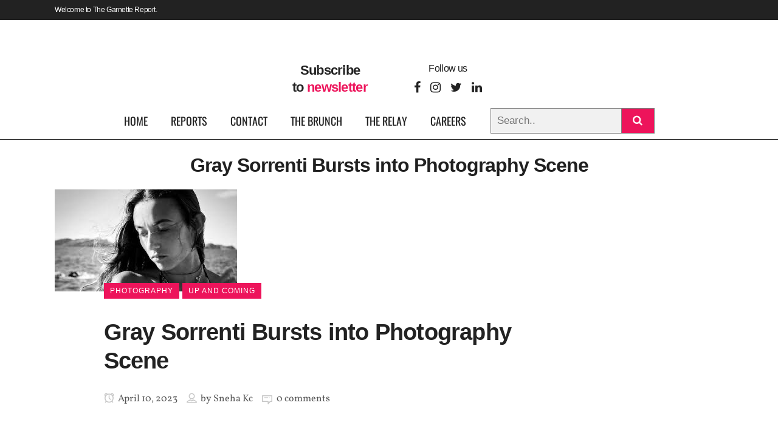

--- FILE ---
content_type: text/html; charset=UTF-8
request_url: https://thegarnettereport.com/art/music/up-and-coming/gray-sorrenti-bursts-into-photography-scene/
body_size: 50553
content:
<!DOCTYPE html>
<html lang="en-US">


<head>
	<meta charset="UTF-8" />
	
				<meta name="viewport" content="width=device-width,initial-scale=1,user-scalable=no">
		
	<link rel="profile" href="http://gmpg.org/xfn/11" />
	<link rel="pingback" href="https://thegarnettereport.com/xmlrpc.php" />
    
	<!-- Facebook News - M. Lee -->
	<meta name="facebook-domain-verification" content="9rhgpo7mdblip2r8iy4gges90lvk4e" />

	<meta name='robots' content='index, follow, max-image-preview:large, max-snippet:-1, max-video-preview:-1' />
	<style>img:is([sizes="auto" i], [sizes^="auto," i]) { contain-intrinsic-size: 3000px 1500px }</style>
	
	<!-- This site is optimized with the Yoast SEO plugin v26.3 - https://yoast.com/wordpress/plugins/seo/ -->
	<title>Gray Sorrenti Bursts into Photography Scene - The Garnette Report</title>
<style>.flying-press-lazy-bg{background-image:none!important;}</style>
<link rel='preload' href='https://thegarnettereport.com/wp-content/uploads/2023/07/TGR-with-text.jpg' as='image' imagesrcset='' imagesizes=''/>
<link rel='preload' href='https://thegarnettereport.com/wp-content/uploads/2021/10/TGR-with-text-white.png' as='image' imagesrcset='' imagesizes=''/>
<link rel='preload' href='https://thegarnettereport.com/wp-content/uploads/2021/10/TGR-with-text.jpg' as='image' imagesrcset='' imagesizes=''/>
<link rel='preload' href='https://thegarnettereport.com/wp-content/uploads/2021/12/Screen-Shot-2021-12-22-at-9.10.49-PM-800x484.png' as='image' imagesrcset='' imagesizes=''/>
<link rel='preload' href='https://thegarnettereport.com/wp-content/uploads/2021/11/Screen-Shot-2021-11-19-at-10.54.12-AM-3-328x202.jpg' as='image' imagesrcset='' imagesizes=''/>
<link rel='preload' href='https://thegarnettereport.com/wp-content/uploads/2021/11/Screen-Shot-2021-11-19-at-10.53.09-AM-3-328x202.jpg' as='image' imagesrcset='' imagesizes=''/>
<link rel='preload' href='https://thegarnettereport.com/wp-content/uploads/2021/11/Screen-Shot-2021-11-19-at-10.53.30-AM-3-328x202.jpg' as='image' imagesrcset='' imagesizes=''/>
<link rel='preload' href='https://thegarnettereport.com/wp-content/uploads/2023/04/IMG_0536.jpg' as='image' imagesrcset='' imagesizes=''/>
<link rel='preload' href='https://thegarnettereport.com/wp-content/uploads/2023/04/IMG_0532-835x1024.jpg' as='image' imagesrcset='https://thegarnettereport.com/wp-content/uploads/2023/04/IMG_0532-835x1024.jpg 835w, https://thegarnettereport.com/wp-content/uploads/2023/04/IMG_0532-245x300.jpg 245w, https://thegarnettereport.com/wp-content/uploads/2023/04/IMG_0532-768x942.jpg 768w, https://thegarnettereport.com/wp-content/uploads/2023/04/IMG_0532-1253x1536.jpg 1253w, https://thegarnettereport.com/wp-content/uploads/2023/04/IMG_0532-700x858.jpg 700w, https://thegarnettereport.com/wp-content/uploads/2023/04/IMG_0532.jpg 1300w' imagesizes='(max-width: 835px) 100vw, 835px'/>
<link rel='preload' href='https://thegarnettereport.com/wp-content/uploads/2023/04/IMG_0533-880x1024.jpg' as='image' imagesrcset='https://thegarnettereport.com/wp-content/uploads/2023/04/IMG_0533-880x1024.jpg 880w, https://thegarnettereport.com/wp-content/uploads/2023/04/IMG_0533-258x300.jpg 258w, https://thegarnettereport.com/wp-content/uploads/2023/04/IMG_0533-768x894.jpg 768w, https://thegarnettereport.com/wp-content/uploads/2023/04/IMG_0533-700x815.jpg 700w, https://thegarnettereport.com/wp-content/uploads/2023/04/IMG_0533.jpg 1140w' imagesizes='(max-width: 880px) 100vw, 880px'/>
<link rel='preload' href='https://thegarnettereport.com/wp-content/themes/bridge/css/font-awesome/fonts/fontawesome-webfont.woff2?v=4.7.0' as='font' type='font/woff2' fetchpriority='high' crossorigin='anonymous'><link rel='preload' href='https://thegarnettereport.com/wp-content/uploads/sgf-css/TK3iWkUHHAIjg752GT8Gl-1PKw.woff2' as='font' type='font/woff2' fetchpriority='high' crossorigin='anonymous'><link rel='preload' href='https://thegarnettereport.com/wp-content/themes/bridge/css/dripicons/fonts/dripicons-v2.woff' as='font' type='font/woff' fetchpriority='high' crossorigin='anonymous'><link rel='preload' href='https://thegarnettereport.com/wp-content/uploads/sgf-css/0yb9GDoxxrvAnPhYGxkpaE0Urhg0.woff2' as='font' type='font/woff2' fetchpriority='high' crossorigin='anonymous'><link rel='preload' href='https://thegarnettereport.com/wp-content/uploads/sgf-css/1Ptug8zYS_SKggPNyC0IT4ttDfA.woff2' as='font' type='font/woff2' fetchpriority='high' crossorigin='anonymous'><link rel='preload' href='https://thegarnettereport.com/wp-content/uploads/sgf-css/1Ptrg8zYS_SKggPNwPIsWqZPANqczVs.woff2' as='font' type='font/woff2' fetchpriority='high' crossorigin='anonymous'><link rel='preload' href='https://thegarnettereport.com/wp-content/uploads/sgf-css/0yb7GDoxxrvAnPhYGxksWE8eqTo29Tc.woff2' as='font' type='font/woff2' fetchpriority='high' crossorigin='anonymous'>
<style id="flying-press-css">@-webkit-keyframes sbi-sk-scaleout{0%{transform:scale(0)}to{opacity:0;transform:scale(1)}}@keyframes sbi-sk-scaleout{0%{transform:scale(0)}to{opacity:0;transform:scale(1)}}@-webkit-keyframes fa-spin{0%{transform:rotate(0)}to{transform:rotate(359deg)}}@keyframes fa-spin{0%{transform:rotate(0)}to{transform:rotate(359deg)}}body:after{content:url(https://thegarnettereport.com/wp-content/plugins/instagram-feed/img/sbi-sprite.png);display:none}.wpcf7 .screen-reader-response{clip:rect(1px,1px,1px,1px);clip-path:inset(50%);border:0;width:1px;height:1px;margin:-1px;padding:0;position:absolute;overflow:hidden;overflow-wrap:normal!important}.wpcf7 .hidden-fields-container{display:none}.wpcf7 form .wpcf7-response-output{border:2px solid #00a0d2;margin:2em .5em 1em;padding:.2em 1em}.wpcf7 form.init .wpcf7-response-output,.wpcf7 form.resetting .wpcf7-response-output,.wpcf7 form.submitting .wpcf7-response-output{display:none}.wpcf7-form-control-wrap{position:relative}.wpcf7-spinner{visibility:hidden;opacity:.75;background-color:#23282d;border:none;border-radius:100%;width:24px;height:24px;margin:0 24px;padding:0;display:inline-block;position:relative}.wpcf7-spinner:before{content:"";transform-origin:8px 8px;background-color:#fbfbfc;border:none;border-radius:100%;width:6px;height:6px;animation-name:spin;animation-duration:1s;animation-timing-function:linear;animation-iteration-count:infinite;position:absolute;top:4px;left:4px}@media (prefers-reduced-motion:reduce){.wpcf7-spinner:before{animation-name:blink;animation-duration:2s}}@keyframes spin{0%{transform:rotate(0)}to{transform:rotate(360deg)}}@keyframes blink{0%{opacity:0}50%{opacity:1}to{opacity:0}}.wpcf7 input[type=file]{cursor:pointer}.wpcf7 input[type=file]:disabled{cursor:default}.wpcf7 .wpcf7-submit:disabled{cursor:not-allowed}.wpcf7 input[type=url],.wpcf7 input[type=email],.wpcf7 input[type=tel]{direction:ltr}@font-face{font-family:FontAwesome;src:url(https://thegarnettereport.com/wp-content/cache/flying-press/fontawesome-webfont.woff2?v=4.7.0)format("woff2"),url(https://thegarnettereport.com/wp-content/cache/flying-press/fontawesome-webfont.woff?v=4.7.0)format("woff"),url(https://thegarnettereport.com/wp-content/cache/flying-press/fontawesome-webfont.ttf?v=4.7.0)format("truetype");font-weight:400;font-style:normal}@-webkit-keyframes a{to{transform:rotate(1turn)}}@keyframes a{to{transform:rotate(1turn)}}@-webkit-keyframes b{0%{background-position:0 0}to{background-position:30px 0}}@keyframes b{0%{background-position:0 0}to{background-position:30px 0}}@font-face{font-display:swap;font-family:FontAwesome;src:url(https://thegarnettereport.com/wp-content/themes/bridge/css/font-awesome/fonts/fontawesome-webfont.woff2?v=4.7.0)format("woff2"),url(https://thegarnettereport.com/wp-content/themes/bridge/css/font-awesome/fonts/fontawesome-webfont.woff?v=4.7.0)format("woff"),url(https://thegarnettereport.com/wp-content/themes/bridge/css/font-awesome/fonts/fontawesome-webfont.ttf?v=4.7.0)format("truetype");font-weight:400;font-style:normal}.qode_icon_font_awesome.fa{font-family:FontAwesome!important}@font-face{font-display:swap;font-family:dripicons-v2;src:url(https://thegarnettereport.com/wp-content/themes/bridge/css/dripicons/fonts/dripicons-v2.woff)format("woff"),url(https://thegarnettereport.com/wp-content/themes/bridge/css/dripicons/fonts/dripicons-v2.ttf)format("truetype");font-weight:400;font-style:normal}[class^=dripicons-]:before,[class*=\ dripicons-]:before{speak:none;-webkit-font-smoothing:antialiased;line-height:1;font-variant:normal!important;text-transform:none!important;font-family:dripicons-v2!important;font-style:normal!important;font-weight:400!important}.dripicons-alarm:before{content:"a"}.dripicons-message:before{content:""}.dripicons-user:before{content:""}@-webkit-keyframes fa-spin{0%{transform:rotate(0)}to{transform:rotate(360deg)}}@keyframes fa-spin{0%{transform:rotate(0)}to{transform:rotate(360deg)}}@font-face{font-family:"Font Awesome 5 Brands";font-style:normal;font-weight:400;font-display:auto;src:url(https://thegarnettereport.com/wp-content/themes/bridge/css/font-awesome-5/webfonts/fa-brands-400.woff2)format("woff2"),url(https://thegarnettereport.com/wp-content/themes/bridge/css/font-awesome-5/webfonts/fa-brands-400.woff)format("woff"),url(https://thegarnettereport.com/wp-content/themes/bridge/css/font-awesome-5/webfonts/fa-brands-400.ttf)format("truetype")}@font-face{font-family:"Font Awesome 5 Free";font-style:normal;font-weight:400;font-display:auto;src:url(https://thegarnettereport.com/wp-content/themes/bridge/css/font-awesome-5/webfonts/fa-regular-400.woff2)format("woff2"),url(https://thegarnettereport.com/wp-content/themes/bridge/css/font-awesome-5/webfonts/fa-regular-400.woff)format("woff"),url(https://thegarnettereport.com/wp-content/themes/bridge/css/font-awesome-5/webfonts/fa-regular-400.ttf)format("truetype")}@font-face{font-family:"Font Awesome 5 Free";font-style:normal;font-weight:900;font-display:auto;src:url(https://thegarnettereport.com/wp-content/themes/bridge/css/font-awesome-5/webfonts/fa-solid-900.woff2)format("woff2"),url(https://thegarnettereport.com/wp-content/themes/bridge/css/font-awesome-5/webfonts/fa-solid-900.woff)format("woff"),url(https://thegarnettereport.com/wp-content/themes/bridge/css/font-awesome-5/webfonts/fa-solid-900.ttf)format("truetype")}.bypostauthor,.gallery-caption,.sticky,.wp-caption,.wp-caption-text{opacity:1}.clearfix:after,.clearfix:before{content:" ";display:table}.aligncenter,.clear:after,article,aside,details,figcaption,figure,footer,header,hgroup,nav,section{display:block}.clearfix:after{clear:both}::selection{color:#fff;background:#1abc9c}.aligncenter{margin:10px auto}.header_top .aligncenter{margin:8px auto}.ajax_loader .stripes,.ajax_loader .two_rotating_circles,.ajax_loader .wave,.text-align-center,header.centered_logo,table td,table th{text-align:center}.content ol ol,.content ul ul{padding:0 0 0 15px}a,abbr,acronym,address,applet,b,big,blockquote,body,caption,center,cite,code,dd,del,dfn,div,dl,dt,em,fieldset,font,form,h1,h2,h3,h4,h5,h6,html,i,iframe,ins,kbd,label,legend,li,object,ol,p,pre,q,s,samp,small,span,strike,strong,sub,sup,table,tbody,td,tfoot,th,thead,tr,tt,u,ul,var{vertical-align:baseline;background:0 0;border:0;outline:0;margin:0;padding:0}a img,table{border:none}img{max-width:100%;height:auto}.h1,.h2,.h3,.h4,.h5,.h6,h1,h2,h3,h4,h5,h6{color:#303030}body:not([class*=bridge-core]) .h1,body:not([class*=bridge-core]) .h2,body:not([class*=bridge-core]) .h3,body:not([class*=bridge-core]) .h4,body:not([class*=bridge-core]) .h5,body:not([class*=bridge-core]) .h6,body:not([class*=bridge-core]) h1,body:not([class*=bridge-core]) h2,body:not([class*=bridge-core]) h3,body:not([class*=bridge-core]) h4,body:not([class*=bridge-core]) h5,body:not([class*=bridge-core]) h6{margin:20px 0}.h1,body.qode-overridden-elementors-fonts .elementor-widget-heading h1.elementor-heading-title,h1{font-size:30px;line-height:1.25em}.h2,body.qode-overridden-elementors-fonts .elementor-widget-heading h2.elementor-heading-title,h2{text-transform:uppercase;letter-spacing:1px;font-size:24px;font-weight:600;line-height:1.38462em}.h3,body.qode-overridden-elementors-fonts .elementor-widget-heading h3.elementor-heading-title,h3{text-transform:uppercase;letter-spacing:1px;font-size:17px;font-weight:600;line-height:1.30435em}.h4,body.qode-overridden-elementors-fonts .elementor-widget-heading h4.elementor-heading-title,h4{font-size:19px;font-weight:400;line-height:1.375em}.h5,body.qode-overridden-elementors-fonts .elementor-widget-heading h5.elementor-heading-title,h5{text-transform:uppercase;letter-spacing:1px;font-size:15px;font-weight:600;line-height:1.57143em}h1 a,h2 a,h3 a,h4 a,h5 a,h6 a{color:#303030;transition:color .1s linear}h1 a:hover,h2 a:hover,h3 a:hover,h4 a:hover,h5 a:hover,h6 a:hover{color:#1abc9c}a,p a{color:#303030;cursor:pointer;text-decoration:none}a:hover,p a:hover{color:#1abc9c;text-decoration:none}.woocommerce input[type=button],.woocommerce-page input[type=button],input[type=submit]{appearance:none}ul{list-style-position:inside}@-webkit-keyframes outer{0%{transform:rotate(0)}to{transform:rotate(360deg)}}@keyframes outer{0%{transform:rotate(0)}to{transform:rotate(360deg)}}@-webkit-keyframes inner{0%{transform:rotate(-100.8deg)}to{transform:rotate(0)}}@keyframes inner{0%{transform:rotate(-100.8deg)}to{transform:rotate(0)}}@-webkit-keyframes arc{0%{stroke-dasharray:1 210.49;stroke-dashoffset:0}40%{stroke-dasharray:151.55 210.49;stroke-dashoffset:0}to{stroke-dasharray:1 210.49;stroke-dashoffset:-151.55px}}@keyframes arc{0%{stroke-dasharray:1 210.49;stroke-dashoffset:0}40%{stroke-dasharray:151.55 210.49;stroke-dashoffset:0}to{stroke-dasharray:1 210.49;stroke-dashoffset:-151.55px}}.wrapper,body{background-color:#f6f6f6}html{height:100%;transition:all 1.3s ease-out;margin:0!important}body{color:#818181;-webkit-font-smoothing:antialiased;font-family:Raleway,sans-serif;font-size:14px;font-weight:400;line-height:26px;overflow-y:scroll;overflow-x:hidden!important}.wrapper{z-index:1000;transition:left .33s cubic-bezier(.694,.0482,.335,1);position:relative;left:0}.wrapper_inner{width:100%;overflow:hidden}@-webkit-keyframes scaleout{0%{transform:scale(0)}to{opacity:0;transform:scale(1)}}@keyframes scaleout{0%{transform:scale(0)}to{opacity:0;transform:scale(1)}}@-webkit-keyframes bounce{0%,to{transform:scale(0)}50%{transform:scale(1)}}@keyframes bounce{0%,to{transform:scale(0)}50%{transform:scale(1)}}@-webkit-keyframes rotateplane{0%{transform:perspective(120px)}50%{transform:perspective(120px)rotateY(180deg)}to{transform:perspective(120px)rotateY(180deg)rotateX(180deg)}}@keyframes rotateplane{0%{transform:perspective(120px)rotateX(0)rotateY(0)}50%{transform:perspective(120px)rotateX(-180.1deg)rotateY(0)}to{transform:perspective(120px)rotateX(-180deg)rotateY(-179.9deg)}}@-webkit-keyframes cubemove{25%{transform:translate(42px)rotate(-90deg)scale(.5)}50%{transform:translate(42px)translateY(42px)rotate(-180deg)}75%{transform:translate(0)translateY(42px)rotate(-270deg)scale(.5)}to{transform:rotate(-360deg)}}@keyframes cubemove{25%{transform:translate(42px)rotate(-90deg)scale(.5)}50%{transform:translate(42px)translateY(42px)rotate(-179deg)}75%{transform:translate(0)translateY(42px)rotate(-270deg)scale(.5)}to{transform:rotate(-360deg)}}@-webkit-keyframes stretchdelay{0%,to,40%{transform:scaleY(.4)}20%{transform:scaleY(1)}}@keyframes stretchdelay{0%,to,40%{transform:scaleY(.4)}20%{transform:scaleY(1)}}@-webkit-keyframes bouncedelay{0%,to,80%{transform:scale(0)}40%{transform:scale(1)}}@keyframes bouncedelay{0%,to,80%{transform:scale(0)}40%{transform:scale(1)}}@-webkit-keyframes rotatecircles{to{transform:rotate(360deg)}}@keyframes rotatecircles{to{transform:rotate(360deg)}}header{vertical-align:middle;z-index:110;backface-visibility:hidden;width:100%;margin:0;display:inline-block;position:relative}header .header_inner_left{position:absolute;top:0;left:45px}header .container_inner .header_inner_left{position:absolute;top:0;left:0}.header_bottom,.header_inner_right,.header_top,.q_logo,.q_logo a{position:relative}.header_inner_right{float:right;z-index:110}.header_top{z-index:111;background-color:#fff;height:33px;padding:0;font-size:13px;line-height:33px;transition:all .2s}.header_top p{padding:0 15px;line-height:32px}.header_top .left{float:left;height:100%}.header_top .right{float:right;height:100%}.header_top .left .inner>div,.header_top .left .inner>div:last-child{float:left;border-top:0;border-bottom:0}.header_top .right .inner>div{float:left;border-left:0}header.light.header_style_on_scroll .header-widget,header.light.header_style_on_scroll .header-widget a,header.light.header_style_on_scroll .header-widget p,header.light.header_style_on_scroll .header-widget span,header.light.header_style_on_scroll .header-widget.widget_nav_menu ul.menu>li>a,header.light.header_style_on_scroll .q_social_icon_holder i.simple_social,header.light.header_style_on_scroll .q_social_icon_holder span.simple_social,header.light:not(.sticky) .header-widget,header.light:not(.sticky) .header-widget a,header.light:not(.sticky) .header-widget p,header.light:not(.sticky) .header-widget span,header.light:not(.sticky) .header-widget.widget_nav_menu ul.menu>li>a,header.light:not(.sticky) .q_social_icon_holder i.simple_social,header.light:not(.sticky) .q_social_icon_holder span.qode_icon_font_elegant,header.light:not(.sticky) .q_social_icon_holder span.simple_social{color:#fff}header.light.header_style_on_scroll #lang_sel>ul>li>a,header.light.header_style_on_scroll #lang_sel_click>ul>li>a,header.light.header_style_on_scroll .q_social_icon_holder i.simple_social,header.light.header_style_on_scroll .q_social_icon_holder span.simple_social,header.light.header_style_on_scroll .textwidget span,header.light.header_style_on_scroll .textwidget span:hover,header.light:not(.sticky) #lang_sel>ul>li>a,header.light:not(.sticky) #lang_sel_click>ul>li>a,header.light:not(.sticky) .q_social_icon_holder i.simple_social,header.light:not(.sticky) .q_social_icon_holder span.qode_icon_font_elegant,header.light:not(.sticky) .q_social_icon_holder span.simple_social,header.light:not(.sticky) .textwidget span:not(.qode-btn-text),header.light:not(.sticky) .textwidget span:not(.qode-btn-text):hover{color:#fff!important}header.dark.header_style_on_scroll .header-widget,header.dark.header_style_on_scroll .header-widget a,header.dark.header_style_on_scroll .header-widget p,header.dark.header_style_on_scroll .header-widget span,header.dark.header_style_on_scroll .header-widget.widget_nav_menu ul.menu>li>a,header.dark.header_style_on_scroll .q_social_icon_holder i.simple_social,header.dark.header_style_on_scroll .q_social_icon_holder span.simple_social,header.dark:not(.sticky) .header-widget,header.dark:not(.sticky) .header-widget a,header.dark:not(.sticky) .header-widget p,header.dark:not(.sticky) .header-widget span,header.dark:not(.sticky) .header-widget.widget_nav_menu ul.menu>li>a,header.dark:not(.sticky) .q_social_icon_holder i.simple_social,header.dark:not(.sticky) .q_social_icon_holder span.qode_icon_font_elegant,header.dark:not(.sticky) .q_social_icon_holder span.simple_social{color:#000}header.dark.header_style_on_scroll #lang_sel>ul>li>a,header.dark.header_style_on_scroll #lang_sel_click>ul>li>a,header.dark.header_style_on_scroll .q_social_icon_holder i.simple_social,header.dark.header_style_on_scroll .q_social_icon_holder span.simple_social,header.dark.header_style_on_scroll .textwidget span,header.dark.header_style_on_scroll .textwidget span:hover,header.dark:not(.sticky) #lang_sel>ul>li>a,header.dark:not(.sticky) #lang_sel_click>ul>li>a,header.dark:not(.sticky) .q_social_icon_holder i.simple_social,header.dark:not(.sticky) .q_social_icon_holder span.qode_icon_font_elegant,header.dark:not(.sticky) .q_social_icon_holder span.simple_social,header.dark:not(.sticky) .textwidget span:not(.qode-btn-text),header.dark:not(.sticky) .textwidget span:not(.qode-btn-text):hover{color:#000!important}.header_bottom{background-color:#fff;padding:0 45px;transition:all .2s}.logo_wrapper{float:left;height:100px}.q_logo{top:50%;left:0}.q_logo a{visibility:hidden;display:block}.q_logo img{opacity:1;max-width:none;transition:opacity .6s ease-in-out;display:block;position:absolute;top:-50%;width:auto!important}header.sticky .header_fixed_right_area,header.sticky .header_top{display:none}.q_logo img.dark,.q_logo img.light,.q_logo img.mobile,.q_logo img.popup,.q_logo img.sticky,header.light .q_logo img.normal,header.scrolled.dark:not(.header_style_on_scroll) .q_logo img.dark,header.scrolled.dark:not(.header_style_on_scroll) .q_logo img.light,header.scrolled.light:not(.header_style_on_scroll) .q_logo img.dark,header.scrolled.light:not(.header_style_on_scroll) .q_logo img.light,header.scrolled:not(.header_style_on_scroll) .q_logo img.dark,header.scrolled:not(.header_style_on_scroll) .q_logo img.light{opacity:0}header.light .q_logo img.light{opacity:1}header.dark .q_logo img.light,header.dark .q_logo img.normal,header.light .q_logo img.dark{opacity:0}header.dark .q_logo img.dark,header.sticky:not(.header_style_on_scroll) .q_logo img.sticky{opacity:1}header.sticky{background-clip:content-box;transition:all .33s cubic-bezier(.694,.0482,.335,1);position:fixed;top:-120px;left:0}header.sticky .header_bottom{box-shadow:0 1px 3px #0000001c;background-color:#fff!important}header.sticky.centered_logo{top:-300px}header.sticky:not(.header_style_on_scroll) .q_logo img.dark,header.sticky:not(.header_style_on_scroll) .q_logo img.light,header.sticky:not(.header_style_on_scroll) .q_logo img.mobile,header.sticky:not(.header_style_on_scroll) .q_logo img.normal,header.sticky:not(.header_style_on_scroll) .q_logo img.popup{opacity:0!important}header.sticky .logo_wrapper,header.sticky.centered_logo .logo_wrapper{float:left;height:60px!important}header.sticky .side_menu_button,header:not(.sticky) .header_menu_bottom .side_menu_button{height:60px}header.sticky .drop_down .second{margin-top:0}.sticky .header_menu_bottom{position:static}header.menu_bottom .header_inner_left{position:relative;left:0}header:not(.sticky) .header_menu_bottom nav.main_menu>ul>li>a{line-height:60px}header:not(.sticky) .header_menu_bottom nav.main_menu>ul>li:first-child>a{padding-left:0}header.menu_bottom:not(.sticky) .drop_down .second{top:100%}header.menu_bottom.has_header_fixed_right .mobile_menu_button{height:130px}.menu_bottom.sticky .container_inner .header_inner_left{position:absolute}.menu_bottom .logo_wrapper{float:none}.menu_bottom .q_logo a{display:inline-block}.menu_bottom.sticky .logo_wrapper{float:left}.header_menu_bottom{display:block;position:relative}header.centered_logo .header_inner_left{float:none;margin:20px 0 10px;display:block;position:relative;left:0}header.centered_logo.sticky .header_inner_left{margin:0}header.centered_logo .logo_wrapper{float:none;height:auto!important}header.centered_logo .q_logo{top:0}header.centered_logo.sticky .q_logo{top:50%}header.centered_logo .q_logo a{vertical-align:middle;display:inline-block}header.centered_logo .q_logo img{margin:0;top:0}header.centered_logo.centered_logo_animate .q_logo img,header:not(.centered_logo) .q_logo img{height:100%}header.centered_logo.sticky .q_logo img{top:-50%;height:100%!important}header.centered_logo .header_inner_right{float:none;vertical-align:middle;display:inline-block;position:relative}header.centered_logo nav.main_menu,header.centered_logo nav.main_menu.left,header.centered_logo nav.main_menu.right{float:none;vertical-align:middle;display:inline-block;position:relative;left:auto}header.centered_logo nav.main_menu>ul{left:0}@media only screen and (width>=1000px){header.centered_logo:not(.sticky) .q_logo img{transform:translate(-50%)}}.mobile_menu_button span:hover,.side_menu_button>a:hover,header:not(.with_hover_bg_color) nav.main_menu>ul>li:hover>a{opacity:.8}nav.main_menu{z-index:100;text-align:left;position:absolute;top:0;left:50%}nav.main_menu.right{float:right;position:relative;left:auto}nav.main_menu.left{float:left;z-index:101;position:relative;left:auto}nav.main_menu ul{margin:0;padding:0;list-style:none}nav.main_menu>ul{position:relative;left:-50%}nav.main_menu.left>ul,nav.main_menu.right>ul{left:auto}nav.main_menu ul li{float:left;background-position:100%;background-repeat:no-repeat;margin:0;padding:0;display:inline-block}nav.main_menu ul li a{color:#777;cursor:pointer;margin:0;padding:0;font-weight:400;line-height:100px;text-decoration:none;display:inline-block;position:relative}nav.main_menu>ul>li>a>i.menu_icon{margin-right:7px}.dark.sticky nav.main_menu>ul>li.active>a,.dark.sticky nav.main_menu>ul>li>a,.dark.sticky nav.main_menu>ul>li>a:hover,.light.sticky nav.main_menu>ul>li.active>a,.light.sticky nav.main_menu>ul>li>a,.light.sticky nav.main_menu>ul>li>a:hover,header.sticky nav.main_menu>ul>li>a{line-height:60px}nav.main_menu>ul>li>a{background-color:#fff0;height:100%;transition:opacity .3s ease-in-out,color .3s ease-in-out;display:inline-block}nav.main_menu>ul>li>a>i.blank{display:none}nav.main_menu>ul>li.has_sub>a>i.q_menu_arrow{margin-left:6px;display:inline-block}.light.header_style_on_scroll nav.main_menu>ul>li.active>a,.light.header_style_on_scroll nav.main_menu>ul>li:before,.light.header_style_on_scroll nav.main_menu>ul>li>a:hover,.light:not(.sticky):not(.scrolled) nav.main_menu>ul>li.active>a,.light:not(.sticky):not(.scrolled) nav.main_menu>ul>li:before,.light:not(.sticky):not(.scrolled) nav.main_menu>ul>li>a,.light:not(.sticky):not(.scrolled) nav.main_menu>ul>li>a:hover{color:#fff}.dark.header_style_on_scroll nav.main_menu>ul>li.active>a,.dark.header_style_on_scroll nav.main_menu>ul>li:not(:first-child):before,.dark.header_style_on_scroll nav.main_menu>ul>li>a,.dark:not(.sticky):not(.scrolled) nav.main_menu>ul>li.active>a,.dark:not(.sticky):not(.scrolled) nav.main_menu>ul>li:not(:first-child):before,.dark:not(.sticky):not(.scrolled) nav.main_menu>ul>li>a{color:#000}nav.main_menu>ul>li>a{color:#9d9d9d;text-transform:uppercase;letter-spacing:1px;padding:0 17px;font-size:13px;font-weight:600;position:relative}header:not(.with_hover_bg_color) nav.main_menu>ul>li>a>span:not(.plus),nav.vertical_menu>ul>li>a>span:not(.plus){line-height:initial;display:inline-block;position:relative}.drop_down ul{list-style:none}.drop_down ul li{position:relative}.drop_down .second{visibility:hidden;opacity:0;z-index:10;margin:0;transition:top .3s ease-in-out;display:block;position:absolute;top:100%;left:0;overflow:hidden}nav.main_menu>ul>li:hover>.second{z-index:20}.drop_down .second .inner{z-index:997;padding:0;display:block;position:relative}.drop_down .second .inner>ul,li.narrow .second .inner ul{background-color:#262626;border-color:#3d3d3d;display:inline-block;position:relative}li.narrow .second .inner ul{padding:7px 0}.drop_down .second .inner ul li{float:none;background:0;width:190px;height:auto;padding:0 15px;display:block;position:relative}li.narrow .second .inner ul li:last-child{border-bottom:none}.drop_down .second .inner ul li a,.drop_down .second .inner ul li h5{color:#9d9d9d;text-transform:uppercase;letter-spacing:1px;height:auto;margin:0;padding:9px 0;font-size:11px;font-weight:600;line-height:16px;transition:color .3s ease-in-out;display:block}.drop_down .second .inner>ul>li:last-child>a,.drop_down .second .inner>ul>li>ul>li:last-child>a,.drop_down .second .inner>ul>li>ul>li>ul>li:last-child>a{border-bottom:0}.drop_down .second .inner ul.right li a{padding:9px 20px 9px 0}.drop_down .second .inner ul li.sub ul li a:hover,.drop_down .second .inner>ul>li>a:hover{color:#fff}.drop_down .narrow .second .inner ul li{width:225px;padding:0}.drop_down .narrow .second .inner ul li a{padding-left:20px;padding-right:20px}.drop_down .second i{display:none}.drop_down .second .inner ul li ul{z-index:10;height:auto;display:none;position:absolute;top:-7px;left:100%;overflow:visible}.drop_down .second .inner ul li:hover ul{z-index:20;display:block}.drop_down .second.right{left:auto;right:0}.drop_down .second .inner ul.right li a,.drop_down .second .inner ul.right li h5{text-align:right}.drop_down .second .inner ul.right li ul{left:-100%}.drop_down .second .inner ul li.sub ul li a,.drop_down .second .inner ul.right li.sub ul li a{background:0 0}.drop_down .second .inner .widget{padding:0 20px}.drop_down .second .inner .widget p{padding:12px 0;font-size:13px;line-height:16px}.drop_down .second ul li{border-bottom-width:1px;border-bottom-color:#3d3d3d}.drop_down .second .inner ul li.sub a i.q_menu_arrow{float:right;color:#888;font-size:12px;display:inline-block;position:relative;top:2px}.drop_down .second .inner ul li.sub ul li a i.q_menu_arrow,.drop_down .wide .second .inner ul li.sub a i.q_menu_arrow{display:none}.drop_down .second .inner ul.right li.sub a i.q_menu_arrow{float:left;transform:rotate(180deg)}.fixed_top_header .bottom_header,.fixed_top_header .top_header,.fixed_top_header nav.mobile_menu,nav.mobile_menu{background-color:#fff}.dark .mobile_menu_button span,.fixed_top_header.dark .header_bottom_center_widget{color:#000}.mobile_menu_button{float:left;height:100px;margin:0 20px 0 0;display:none}.mobile_menu_button span{z-index:50;cursor:pointer;vertical-align:middle;width:19px;height:17px;font-size:14px;display:table-cell;position:relative}nav.mobile_menu,nav.mobile_menu ul{width:100%;display:none;position:relative}nav.mobile_menu{float:left;text-align:left;z-index:100;top:0;overflow:hidden}nav.mobile_menu ul{margin:0;padding:0;list-style:none}nav.mobile_menu>ul{margin-bottom:-1px!important}nav.mobile_menu ul li{margin:0;padding:0;position:relative;transform:translateZ(0)}nav.mobile_menu ul li a{-webkit-tap-highlight-color:#fff0;transition:all .2s}nav.mobile_menu ul li,nav.mobile_menu ul li ul li{border-bottom:1px solid #eaeaea}nav.mobile_menu ul li:last-child{border:0!important}nav.mobile_menu ul>li.has_sub>span.mobile_arrow{cursor:pointer;float:right;text-align:right;z-index:9000;-webkit-tap-highlight-color:#fff0;width:50px;height:46px;margin:0;padding:0 10px 0 0;line-height:46px;display:inline-block;position:absolute;top:0;right:0}nav.mobile_menu ul li span.mobile_arrow i{color:#888}nav.mobile_menu ul>li>span.mobile_arrow i{display:none}nav.mobile_menu ul>li.has_sub>span.mobile_arrow i{display:inline}nav.mobile_menu ul>li.has_sub.open_sub>span.mobile_arrow i.fa-angle-right,nav.mobile_menu ul>li.has_sub>span.mobile_arrow i.fa-angle-down,nav.mobile_menu ul>li.has_sub>ul.open_sub>li>span.mobile_arrow i.fa-angle-right{display:none}nav.mobile_menu ul li a,nav.mobile_menu ul li h3{color:#888;text-transform:none;letter-spacing:0;padding:10px 0;font-size:13px;font-weight:400;line-height:26px;display:block;position:relative}nav.mobile_menu ul li a:hover,nav.mobile_menu ul li.active>a{color:#1abc9c}nav.mobile_menu ul li ul li{margin:0 0 0 20px}header:not(.centered_logo) .header_fixed_right_area{height:100%;line-height:100px;position:absolute;top:0;right:0}.header_menu_bottom .main_menu{left:auto}.sticky .header_menu_bottom .main_menu{float:right;position:relative;left:auto}.sticky .header_menu_bottom .main_menu_header_inner_right_holder .main_menu,.sticky .header_menu_bottom .main_menu_header_inner_right_holder.with_center_logo .main_menu{float:left}.sticky .header_menu_bottom .main_menu_header_inner_right_holder{float:right}.header_menu_bottom nav.main_menu>ul,.sticky .header_menu_bottom nav.main_menu>ul{left:auto}.side_menu_button_wrapper{display:table}.side_menu_button{cursor:pointer;vertical-align:middle;height:100px;display:table-cell}.header_bottom_right_widget_holder{vertical-align:middle;height:100%;padding:0 17px;display:table-cell}.content,.content .container,.full_width{background-color:#f6f6f6}.side_menu_button>a{width:20px;height:20px;padding:0 12px;font-size:14px;display:inline;position:relative}.mobile_menu_button span,.side_menu_button>a{color:#9d9d9d;transition:opacity .3s}.light.header_style_on_scroll .header-widget,.light.header_style_on_scroll .header-widget .q_social_icon_holder i.simple_social,.light.header_style_on_scroll .header-widget .q_social_icon_holder span.simple_social,.light.header_style_on_scroll .header-widget a,.light.header_style_on_scroll .header-widget p,.light.header_style_on_scroll .header-widget span,.light.header_style_on_scroll .header-widget.widget_nav_menu ul.menu>li>a,.light:not(.sticky):not(.scrolled) .header-widget,.light:not(.sticky):not(.scrolled) .header-widget .q_social_icon_holder i.simple_social,.light:not(.sticky):not(.scrolled) .header-widget .q_social_icon_holder span.simple_social,.light:not(.sticky):not(.scrolled) .header-widget a,.light:not(.sticky):not(.scrolled) .header-widget p,.light:not(.sticky):not(.scrolled) .header-widget span,.light:not(.sticky):not(.scrolled) .header-widget.widget_nav_menu ul.menu>li>a{color:#fff}.light.header_style_on_scroll .header-widget #lang_sel>ul>li>a,.light.header_style_on_scroll .header-widget #lang_sel_click>ul>li>a,.light.header_style_on_scroll .header-widget .q_social_icon_holder i.simple_social,.light.header_style_on_scroll .header-widget .q_social_icon_holder span.simple_social,.light:not(.sticky):not(.scrolled) .header-widget #lang_sel>ul>li>a,.light:not(.sticky):not(.scrolled) .header-widget #lang_sel_click>ul>li>a,.light:not(.sticky):not(.scrolled) .header-widget .q_social_icon_holder i.simple_social,.light:not(.sticky):not(.scrolled) .header-widget .q_social_icon_holder span.simple_social{color:#fff!important}.dark.header_style_on_scroll .header-widget,.dark.header_style_on_scroll .header-widget a,.dark.header_style_on_scroll .header-widget p,.dark.header_style_on_scroll .header-widget span,.dark.header_style_on_scroll .header-widget.widget_nav_menu ul.menu>li>a,.dark.header_style_on_scroll .q_social_icon_holder i.simple_social,.dark.header_style_on_scroll .q_social_icon_holder span.simple_social,.dark:not(.sticky):not(.scrolled) .header-widget,.dark:not(.sticky):not(.scrolled) .header-widget a,.dark:not(.sticky):not(.scrolled) .header-widget p,.dark:not(.sticky):not(.scrolled) .header-widget span,.dark:not(.sticky):not(.scrolled) .header-widget.widget_nav_menu ul.menu>li>a,.dark:not(.sticky):not(.scrolled) .q_social_icon_holder i.simple_social,.dark:not(.sticky):not(.scrolled) .q_social_icon_holder span.simple_social{color:#000}.dark.header_style_on_scroll .header-widget #lang_sel>ul>li>a,.dark.header_style_on_scroll .header-widget #lang_sel_click>ul>li>a,.dark.header_style_on_scroll .header-widget .q_social_icon_holder i.simple_social,.dark.header_style_on_scroll .header-widget .q_social_icon_holder span.simple_social,.dark:not(.sticky):not(.scrolled) .header-widget #lang_sel>ul>li>a,.dark:not(.sticky):not(.scrolled) .header-widget #lang_sel_click>ul>li>a,.dark:not(.sticky):not(.scrolled) .header-widget .q_social_icon_holder i.simple_social,.dark:not(.sticky):not(.scrolled) .header-widget .q_social_icon_holder span.simple_social{color:#000!important}.side_menu_button a:last-child{padding:0 0 0 8px}.container,.content .container .container_inner,.header_inner_right.left_side .side_menu_button a:last-child{padding:0}.container,.content,.full_width{z-index:100;position:relative}.container{width:100%}.container_inner,.elementor-container .elementor-widget-wrap>.qode_elementor_container_inner,.elementor-row .elementor-widget-wrap>.qode_elementor_container_inner,.qode_elementor_container_inner{width:1100px;margin:0 auto}.header_bottom .container_inner{position:relative}.content .title .container_inner{padding:0!important}@media only screen and (width>=1500px){.qode_grid_1400 .carousel-inner .slider_content_outer,.qode_grid_1400 .container_inner,.qode_grid_1400 .container_inner nav.content_menu,.qode_grid_1400 .elementor-container .elementor-widget-wrap>.qode_elementor_container_inner,.qode_grid_1400 .elementor-row .elementor-widget-wrap>.qode_elementor_container_inner,.qode_grid_1400 .footer_bottom_border.in_grid,.qode_grid_1400 .footer_top_border.in_grid,.qode_grid_1400 .full_width .parallax_content,.qode_grid_1400 .grid_section .section_inner,.qode_grid_1400 .qode_elementor_container_inner,.qode_grid_1400 .title_border_in_grid_holder,.qode_grid_1400 nav.content_menu ul,.qode_grid_1400.boxed .section .section_inner,.qode_grid_1400.boxed nav.content_menu.fixed{width:1400px}}.title,.title img{display:block;position:relative}.two_columns_75_25{width:100%}.two_columns_75_25>.column1{float:left;width:75%}.two_columns_75_25>.column1>.column_inner{padding:0 20px 0 0}.two_columns_75_25>.column2{float:left;width:25%}.two_columns_75_25>.column2>.column_inner{padding:0 0 0 20px}.three_columns{width:100%}.three_columns>.column1,.three_columns>.column2,.three_columns>.column3{float:left;width:33.33%}.three_columns>.column1>.column_inner{padding:0 15px 0 0}.three_columns>.column2>.column_inner{padding:0 5px 0 10px}.three_columns>.column3>.column_inner{padding:0 0 0 15px}.four_columns{width:100%}.four_columns>.column1,.four_columns>.column2,.four_columns>.column3,.four_columns>.column4{float:left;width:25%}.four_columns>.column1>.column_inner{padding:0 15px 0 0}.four_columns>.column2>.column_inner{padding:0 10px 0 5px}.four_columns>.column3>.column_inner{padding:0 5px 0 10px}.four_columns>.column4>.column_inner{padding:0 0 0 15px}.title{text-align:left;z-index:101;border-bottom-color:#eee;width:100%;height:100px}.title img{width:100%}.title .not_responsive{display:none}.title .title_holder{width:100%;height:100%;display:table;position:relative;left:0}.title .title_holder .container{vertical-align:middle;background-color:#fff0;display:table-cell}.title_subtitle_holder{padding:0;display:block;position:relative}.title h1{color:#303030;text-transform:uppercase;letter-spacing:1px;padding:0;font-weight:600}.title.title_size_medium h1{font-size:24px;line-height:1.38462em}.title h1,.title.title_size_small h1{font-size:17px;line-height:1.30435em}@-webkit-keyframes title-from-right{0%{opacity:0;transform:translate(50%)}to{opacity:1;transform:translate(0)}}@keyframes title-from-right{0%{opacity:0;transform:translate(50%)}to{opacity:1;transform:translate(0)}}.position_center.title .title_subtitle_holder{text-align:center}#submit_comment,.blog_load_more_button a,.drop_down .wide .second ul li .qbutton,.drop_down .wide .second ul li ul li .qbutton,.load_more a,.qbutton{text-align:left;color:#303030;cursor:pointer;white-space:nowrap;text-transform:uppercase;letter-spacing:1px;width:auto;height:39px;text-shadow:none;background-color:#fff0;border:2px solid #303030;border-radius:4px;outline:0;margin:0;padding:0 23px;font-family:inherit;font-size:13px;font-style:normal;font-weight:700;line-height:39px;text-decoration:none;transition:color .1s linear,background-color .1s linear,border-color .1s linear;display:inline-block;position:relative;box-sizing:initial!important}#submit_comment:hover,.blog_load_more_button a:hover,.drop_down .wide .second ul li .qbutton:hover,.drop_down .wide .second ul li ul li .qbutton:hover,.load_more a:hover,.qbutton:hover{color:#fff;background-color:#1abc9c;border-color:#1abc9c;text-decoration:none}#submit_comment,.load_more.tiny a{height:39px;padding:0 18px;font-size:12px;line-height:39px}#submit_comment{line-height:36px}.q_box_holder.with_icon .box_holder_icon_inner .fa-stack i.fa-stack-base,.q_social_icon_holder .simple_social,.single_links_pages span{transition:all .3s ease-in-out}.q_font_awsome_icon i,.q_font_awsome_icon span,.side_menu .widget li,.side_menu a,.social_share_list_holder ul li i,aside .widget a{transition:color .3s ease-in-out}#back_to_top span,.box_holder_icon_inner.square .fa-stack,.q_icon_with_title.square .icon_holder .fa-stack,.q_social_icon_holder .fa-stack{text-align:center}.q_social_icon_holder{display:inline-block;position:relative}.q_social_icon_holder.normal_social{margin:0 6px}header .header_top .q_social_icon_holder{float:left;width:32px;margin:0}.q_social_icon_holder .simple_social{color:#bcbcbc;transition:all .3s ease-in-out}.q_social_icon_holder span.simple_social{display:inline-block}.q_social_icon_holder:hover .simple_social{color:#1abc9c}header .header_top .q_social_icon_holder a{display:block}header .header_top .q_social_icon_holder:last-child{border-right:0}.q_social_icon_holder .fa-stack{background-color:#e3e3e3;border:0 solid #f0f0f0;margin:.230769em;transition:all .3s ease-out}.q_social_icon_holder .fa-stack .header_top .q_social_icon_holder .fa-stack{box-shadow:none;background:0 0;border:0;border-radius:0;margin:0;padding:0;font-size:13px}.header_top .q_social_icon_holder .fa-stack:hover i,.header_top .q_social_icon_holder .fa-stack:hover span{color:#fff}.q_social_icon_holder .fa-stack i,.q_social_icon_holder .fa-stack span{color:#b9b9b9;transition:color .3s ease-out}.header_top .q_social_icon_holder .fa-stack i,.header_top .q_social_icon_holder .fa-stack span{color:#7b7b7b}.q_social_icon_holder .fa-stack i:last-child,.q_social_icon_holder .fa-stack span{font-size:.769231em;line-height:inherit;display:block}.social_share_list_holder ul{list-style:none;display:inline-block}.social_share_list_holder ul li{margin-right:10px;display:inline}.social_share_list_holder ul li i{color:#bcbcbc;transition:color .3s ease-in-out}.social_share_list_holder ul li i:hover{color:#1abc9c}.vc_empty_space_inner .empty_space_image{height:100%;display:block}#respond h3{margin:0 0 15px}#respond h3.comment-reply-title{margin:0}#respond small{margin:0 0 12px;display:block;position:relative}#respond input[type=text],#respond input[type=email],#respond textarea,.contact_form input[type=text],.contact_form textarea{resize:none;color:#818181;box-sizing:border-box;appearance:none;background-color:#fff;border:0;border-radius:0;outline:0;width:100%;margin:0 0 20px;padding:15px 12px;font-family:Raleway,serif;font-size:13px;font-weight:400;line-height:17px}#respond textarea{vertical-align:middle;padding:12px}#cancel-comment-reply-link{width:100%;margin:0;display:inline-block}.elementor-widget.elementor-widget-sidebar .widget.posts_holder li.menu-item-has-children>a,.elementor-widget.elementor-widget-sidebar .widget.posts_holder li.page_item_has_children>a,.side_menu .side_menu_title,.wpb_widgetised_column .widget.posts_holder li.menu-item-has-children>a,.wpb_widgetised_column .widget.posts_holder li.page_item_has_children>a,aside .widget.posts_holder li.menu-item-has-children>a,aside .widget.posts_holder li.page_item_has_children>a{display:block}.container aside{z-index:11;position:relative}.side_menu .widget li,.side_menu a,aside .widget a{font-weight:400;transition:color .3s ease-in-out}aside .widget a:hover{color:#1abc9c}.side_menu .widget ul,aside .widget ul{padding:0;list-style:none}.side_menu .widget li,aside .widget li{margin:0 0 10px}.side_menu .widget li:last-child,.side_menu .widget.qode_latest_posts_widget li,aside .widget li:last-child,aside .widget.qode_latest_posts_widget li{margin:0}aside .widget h5{margin-bottom:14px}aside .widget.posts_holder li{margin:0;padding:7px 0}aside .widget.posts_holder li:hover{color:#1abc9c}aside .widget a{color:inherit}aside .widget{margin:0 0 42px}.side_menu .widget li,footer{position:relative}.footer_bottom,.side_menu.side_area_alignment_center{text-align:center}footer{z-index:100;width:100%;margin:0 auto;display:block}footer .container_inner{position:relative}.footer_top_holder{background-color:#262626;display:block;position:relative}.footer_top{padding:72px 0 52px}.footer_top h5{color:#fff;margin:0 0 22px}.footer_top ul{list-style:none}.footer_top .textwidget,.footer_top a,.footer_top li,.footer_top p,.footer_top span{color:#818181;overflow-wrap:break-word}.footer_top a:not(.qbutton){transition:color .2s ease-in-out}.footer_top a:hover{color:#fff!important}.footer_top .four_columns .column2 .column_inner>div,.footer_top .three_columns .column2 .column_inner>div,.footer_top .two_columns_50_50 .column2 .column_inner>div{margin:0 0 0 15px}.footer_top .four_columns .column3 .column_inner>div,.footer_top .three_columns .column3 .column_inner>div{margin:0 0 0 10px}.footer_top .four_columns .column4 .column_inner>div{margin:0 0 0 5px}.footer_top .widget_meta>ul>li,.footer_top .widget_nav_menu ul li,.footer_top .widget_pages ul li,.footer_top .widget_recent_comments>ul>li,.footer_top .widget_recent_entries>ul>li{padding:0 0 17px;position:relative}.footer_top .widget_meta>ul>li>a,.footer_top .widget_nav_menu ul li a,.footer_top .widget_pages>ul>li>a,.footer_top .widget_recent_comments>ul>li>a,.footer_top .widget_recent_entries>ul>li>a,.footer_top .widget_recent_entries>ul>li>span{display:block}.footer_bottom_holder{background-color:#1b1b1b;display:block}.footer_bottom{vertical-align:middle;width:1%;height:53px;font-size:12px;line-height:22px;display:table-cell}.footer_bottom p,.footer_bottom span{margin:0}.footer_bottom ul{text-align:center;list-style:none}.footer_bottom ul li{margin-right:46px;display:inline-block}.footer_bottom ul li:last-child{margin-right:0}.footer_bottom ul li a{color:#fff;text-transform:uppercase;letter-spacing:1px;font-size:13px;font-weight:500;transition:color .3s ease-in-out}.footer_bottom ul li a:hover,.footer_top .q_social_icon_holder i.simple_social,.footer_top .q_social_icon_holder span.simple_social,.side_menu .q_social_icon_holder i.simple_social,.side_menu .q_social_icon_holder span.simple_social{color:#818181}.footer_top .q_social_icon_holder i.simple_social,.footer_top .q_social_icon_holder span.simple_social{margin-right:16px;transition:all .3s}.footer_top .q_social_icon_holder:hover i.simple_social,.footer_top .q_social_icon_holder:hover span.simple_social,.side_menu .q_social_icon_holder:hover i.simple_social,.side_menu .q_social_icon_holder:hover span.simple_social{color:#fff!important}.footer_top .q_social_icon_holder.normal_social{margin:0}.footer_top .q_social_icon_holder:last-child i.simple_social,.footer_top .q_social_icon_holder:last-child span.simple_social{margin-right:0}#back_to_top{color:#cdcdcd;z-index:10000;opacity:0;visibility:hidden;backface-visibility:hidden;height:auto;margin:0;transition:all .3s;position:fixed;bottom:65px;right:25px}#back_to_top>span{background:0 0;border:2px solid #e8e8e8;border-radius:52px;width:52px;height:52px;line-height:52px;text-decoration:none;transition:all .2s}#back_to_top span i,#back_to_top span span,.q_steps_holder .circle_small .step_title,.q_steps_holder .circle_small span{transition:color .2s}#back_to_top span i,#back_to_top span span{color:#b0b0b0;font-size:22px;line-height:52px}#back_to_top:hover>span{background-color:#e8e8e8}@-webkit-keyframes buffering-stripes{0%{background-position:0 0}to{background-position:30px 0}}@keyframes buffering-stripes{0%{background-position:0 0}to{background-position:30px 0}}@-webkit-keyframes element-from-left{0%{opacity:0;transform:translate(-20%)}to{opacity:1;transform:translate(0)}}@keyframes element-from-left{0%{opacity:0;transform:translate(-20%)}to{opacity:1;transform:translate(0)}}@-webkit-keyframes element-from-right{0%{opacity:0;transform:translate(20%)}to{opacity:1;transform:translate(0)}}@keyframes element-from-right{0%{opacity:0;transform:translate(20%)}to{opacity:1;transform:translate(0)}}@-webkit-keyframes element-from-bottom{0%{opacity:0;transform:translateY(30%)}to{opacity:1;transform:translate(0)}}@keyframes element-from-bottom{0%{opacity:0;transform:translateY(30%)}to{opacity:1;transform:translate(0)}}@-webkit-keyframes element-from-top{0%{opacity:0;transform:translateY(-30%)}to{opacity:1;transform:translate(0)}}@keyframes element-from-top{0%{opacity:0;transform:translateY(-30%)}to{opacity:1;transform:translate(0)}}@-webkit-keyframes element-transform{0%{opacity:.1;transform:scale(.3)}to{opacity:1;transform:scale(1)}}@keyframes element-transform{0%{opacity:.1;transform:scale(.3)}to{opacity:1;transform:scale(1)}}.content_bottom{z-index:100;position:relative}@-webkit-keyframes text-from-bottom{0%,50%{opacity:0;transform:translateY(15%)}to{opacity:1;transform:translate(0)}}@keyframes text-from-bottom{0%,50%{opacity:0;transform:translateY(15%)}to{opacity:1;transform:translate(0)}}@-webkit-keyframes rotate{0%,50%{opacity:0;transform:perspective(600px)rotateX(90deg)scale(.5)}to{opacity:1;transform:perspective(600px)rotateX(0)scale(1)}}@keyframes rotate{0%,50%{opacity:0;transform:perspective(600px)rotateX(90deg)scale(.5)}to{opacity:1;transform:perspective(600px)rotateX(0)scale(1)}}@-webkit-keyframes fade{0%,50%{opacity:0}to{opacity:1}}@keyframes fade{0%,50%{opacity:0}to{opacity:1}}@-webkit-keyframes text-from-bottom-one-by-one{0%{opacity:0;top:70px}50%{opacity:0;top:45px}to{opacity:1;top:0}}@keyframes text-from-bottom-one-by-one{0%{opacity:0;top:70px}50%{opacity:0;top:45px}to{opacity:1;top:0}}.animated_icons_with_text .animated_icon_with_text_holder{float:left;text-align:center}.animated_icons_with_text.two_columns .animated_icon_with_text_holder{width:50%}.animated_icons_with_text.three_columns .animated_icon_with_text_holder{width:33.33%}.animated_icons_with_text.four_columns .animated_icon_with_text_holder{width:25%}.animated_icons_with_text.five_columns .animated_icon_with_text_holder{width:20%}.animated_icons_with_text.six_columns .animated_icon_with_text_holder{width:16.6667%}.animated_icons_with_text .animated_icon_with_text_inner{height:85px;padding:0 20px;position:relative}.animated_icons_with_text .animated_icon_with_text_inner:after,.animated_icons_with_text .animated_icon_with_text_inner:before{content:"";display:block;position:absolute}.animated_icons_with_text .animated_icon_with_text_inner:before{border-right:1px solid #f5f5f5;width:1px;height:100%;right:0}.animated_icons_with_text .animated_icon_with_text_inner:after{border-bottom:1px solid #f5f5f5;width:100%;height:1px;bottom:0}.animated_icons_with_text .animated_icon_with_text_holder.border-bottom-none .animated_icon_with_text_inner:after{border-bottom:none}.animated_icons_with_text.five_columns .animated_icon_with_text_holder:nth-child(5n) .animated_icon_with_text_inner:before,.animated_icons_with_text.four_columns .animated_icon_with_text_holder:nth-child(4n) .animated_icon_with_text_inner:before,.animated_icons_with_text.six_columns .animated_icon_with_text_holder:nth-child(6n) .animated_icon_with_text_inner:before,.animated_icons_with_text.three_columns .animated_icon_with_text_holder:nth-child(3n) .animated_icon_with_text_inner:before,.animated_icons_with_text.two_columns .animated_icon_with_text_holder:nth-child(2n) .animated_icon_with_text_inner:before{border-right-width:0}.animated_icon_holder{float:left;width:81px;height:100%;padding:0 0 0 15px;display:block;position:relative}.animated_icon{width:100%;height:100%;position:relative}.animated_icon_inner span{backface-visibility:hidden;transition:all .2s ease-in;position:absolute;top:0;left:0}.animated_icon_inner span.animated_icon_back{transform:rotateY(-180deg)}.animated_icon_with_text_holder:hover .animated_icon_inner span.animated_icon_back{transform:rotateY(0)}.animated_icon_with_text_holder:hover .animated_icon_inner span{transform:rotateY(180deg)}.animated_icon_inner{width:100%;height:81px;margin:-41px 0 0;position:absolute;top:50%;left:0}.animated_icon_inner i{color:silver;background:0 0;border:2px solid silver;border-radius:100px;width:77px;height:77px;margin:0;font-size:35px;line-height:77px}.animated_icon_inner span.animated_icon_back i{color:#fff;background-color:#1abc9c;border-color:#1abc9c}.animated_icon_with_text_holder .animated_text_holder{text-align:left;width:100%;height:100%}.animated_icon_with_text_holder .animated_text_holder_wrap{height:100%;padding:0 0 0 116px;display:block}.animated_icon_with_text_holder .animated_text_holder_wrap_inner{width:100%;height:100%;position:relative}.animated_text_holder_inner{width:100%;height:100%;position:absolute;top:0;left:0;overflow:hidden}.animated_icon_with_text_holder .animated_text,.animated_icon_with_text_holder .animated_title{width:100%;height:100%;display:table;position:absolute;overflow:hidden}.animated_icon_with_text_holder .animated_text p,.animated_icon_with_text_holder .animated_title_inner{vertical-align:middle;display:table-cell}.animated_icon_with_text_holder .animated_text,.animated_icon_with_text_holder .animated_text p,.animated_icon_with_text_holder .animated_title,.animated_icon_with_text_holder .animated_title_inner{transition:all .2s ease-in}.animated_icon_with_text_holder .animated_text{transform:translateY(-100%)}.animated_icon_with_text_holder .animated_text p{transform:translateY(100%)}.animated_icon_with_text_holder:hover .animated_text,.animated_icon_with_text_holder:hover .animated_text p{transition:all .35s ease-out;transform:translate(0,0)}.animated_icon_with_text_holder:hover .animated_title_inner{transition:all .35s ease-out;transform:translateY(-100%)}.animated_icon_with_text_holder:hover .animated_title{transition:all .35s ease-out;transform:translateY(100%)}.header_top_bottom_holder{position:relative}.qode_search_form_2.animated{opacity:1;transition:bottom .35s cubic-bezier(.55,.085,.68,.53),opacity;left:0}.qode_search_form_2.animated .form_holder_outer{height:100px}.side_menu_button{position:relative}@-webkit-keyframes search_fade_out{0%{opacity:1;visibility:visible}to{opacity:0;visibility:hidden}}@keyframes search_fade_out{0%{opacity:1;visibility:visible}to{opacity:0;visibility:hidden}}@-webkit-keyframes search_fade_in{0%{opacity:0;visibility:hidden}to{opacity:1;visibility:visible}}@keyframes search_fade_in{0%{opacity:0;visibility:hidden}to{opacity:1;visibility:visible}}.wpcf7 form.wpcf7-form p{margin-bottom:20px}input.wpcf7-form-control.wpcf7-date,input.wpcf7-form-control.wpcf7-number,input.wpcf7-form-control.wpcf7-text,select.wpcf7-form-control.wpcf7-select,textarea.wpcf7-form-control.wpcf7-textarea{width:100%}input.wpcf7-form-control.wpcf7-date,input.wpcf7-form-control.wpcf7-number,input.wpcf7-form-control.wpcf7-quiz,input.wpcf7-form-control.wpcf7-text,select.wpcf7-form-control.wpcf7-select,textarea.wpcf7-form-control.wpcf7-textarea{resize:none;color:#818181;box-sizing:border-box;appearance:none;background-color:#fff;border:0;border-radius:0;outline:0;margin:5px 0 0;padding:15px;font-family:Raleway;font-size:13px;font-weight:400;line-height:17px;display:block}input.wpcf7-form-control.wpcf7-submit{text-align:left;cursor:pointer;white-space:nowrap;text-transform:uppercase;letter-spacing:1px;width:auto;height:39px;text-shadow:none;box-sizing:initial;background-color:#fff0;border-radius:4px;outline:0;margin:0;padding:0 23px;font-family:Raleway,sans-serif;font-size:13px;font-style:normal;font-weight:700;line-height:36px;text-decoration:none;transition:all .1s linear;display:inline-block;position:relative}input.wpcf7-form-control.wpcf7-submit:not([disabled]){color:#303030;border:2px solid #303030}input.wpcf7-form-control.wpcf7-submit:not([disabled]):hover{color:#fff;background-color:#1abc9c;border-color:#1abc9c;text-decoration:none}.wpcf7 form .wpcf7-response-output,div.wpcf7-response-output{color:#fff;text-transform:uppercase;letter-spacing:1px;border:none;margin-left:0;margin-right:0;padding:17px 30px 17px 55px;font-size:15px;font-weight:500;position:relative}div.wpcf7-response-output:before{color:#fff;width:20px;height:20px;font-family:FontAwesome,sans-serif;display:inline-block;position:absolute;left:25px}.two_columns_form_with_space,.two_columns_form_without_space{display:table}.two_columns_form_with_space input.wpcf7-form-control.wpcf7-text,.two_columns_form_without_space input.wpcf7-form-control.wpcf7-text{margin:0}.two_columns_form_without_space .column_left{vertical-align:top;display:table-cell}.two_columns_form_without_space .column_right{text-align:left;vertical-align:top;width:1%;display:table-cell}@-webkit-keyframes justified-gallery-show-caption-animation{0%{opacity:0}to{opacity:.7}}@keyframes justified-gallery-show-caption-animation{0%{opacity:0}to{opacity:.7}}@-webkit-keyframes justified-gallery-show-entry-animation{0%{opacity:0}to{opacity:1}}@keyframes justified-gallery-show-entry-animation{0%{opacity:0}to{opacity:1}}body.qode-chrome .container_inner,body.qode-safari .container_inner{position:relative}body:not([class*=bridge-core]) .footer_top .widget_meta>ul>li,body:not([class*=bridge-core]) .footer_top .widget_nav_menu ul li,body:not([class*=bridge-core]) .footer_top .widget_pages ul li,body:not([class*=bridge-core]) .footer_top .widget_recent_comments>ul>li,body:not([class*=bridge-core]) .footer_top .widget_recent_entries>ul>li{padding:0 0 10px;position:relative}body:not([class*=bridge-core]) .footer_bottom ul li{margin-right:0;display:block}.qode-owl-slider .animated,.qode-owl-slider-style .animated{animation-duration:1s;animation-fill-mode:both}.qode-owl-slider .owl-animated-in,.qode-owl-slider-style .owl-animated-in{z-index:0}.qode-comparison-slider.qode-comparison-slider-with-frame .twentytwenty-before,.qode-owl-slider .owl-animated-out,.qode-owl-slider-style .owl-animated-out{z-index:1}@-webkit-keyframes fadeOut{0%{opacity:1}to{opacity:0}}@keyframes fadeOut{0%{opacity:1}to{opacity:0}}@-webkit-keyframes swiper-preloader-spin{to{transform:rotate(360deg)}}@keyframes swiper-preloader-spin{to{transform:rotate(360deg)}}@-webkit-keyframes fade_out{0%{opacity:1;visibility:visible}to{opacity:0;visibility:hidden}}@keyframes fade_out{0%{opacity:1;visibility:visible}to{opacity:0;visibility:hidden}}@-webkit-keyframes fade_in{0%{opacity:0;visibility:hidden}to{opacity:1;visibility:visible}}@keyframes fade_in{0%{opacity:0;visibility:hidden}to{opacity:1;visibility:visible}}@-webkit-keyframes push_text_right{0%{opacity:0;transform:translate(-60px)}to{opacity:1;transform:translate(0)}}@keyframes push_text_right{0%{opacity:0;transform:translate(-60px)}to{opacity:1;transform:translate(0)}}@-webkit-keyframes push_nav_right{0%{opacity:0;transform:translate(-60px)}to{opacity:1;transform:translate(0)}}@keyframes push_nav_right{0%{opacity:0;transform:translate(-60px)}to{opacity:1;transform:translate(0)}}@-webkit-keyframes push_text_top{0%{opacity:0;transform:translateY(60px)}to{opacity:1;transform:translateY(0)}}@keyframes push_text_top{0%{opacity:0;transform:translateY(60px)}to{opacity:1;transform:translateY(0)}}@-webkit-keyframes tease-card-headers{0%{opacity:0;transform:translate(-20%)}to{opacity:1;transform:translate(0)}}@keyframes tease-card-headers{0%{opacity:0;transform:translate(-20%)}to{opacity:1;transform:translate(0)}}@-webkit-keyframes qodeCTAScaleUp{0%{transform:scale(1)}to{transform:scale(1.07)}}@keyframes qodeCTAScaleUp{0%{transform:scale(1)}to{transform:scale(1.07)}}@-webkit-keyframes qodeCTABling{0%{width:50%;left:0;transform:skew(-25deg)translate(-200%)}20%{width:300%}to{width:10%;left:120%;transform:skew(-25deg)translate(0)}}@keyframes qodeCTABling{0%{width:50%;left:0;transform:skew(-25deg)translate(-200%)}20%{width:300%}to{width:10%;left:120%;transform:skew(-25deg)translate(0)}}@keyframes qodeFlowAnimation2{0%,to{opacity:0}50%{opacity:1}}@keyframes qodeFlowAnimation3{0%,to{opacity:0}50%{opacity:.35}}@-webkit-keyframes qodeMDSFadeInActive{0%{opacity:0}to{opacity:1}}@keyframes qodeMDSFadeInActive{0%{opacity:0}to{opacity:1}}@-webkit-keyframes qodeMDSFadeOutActive{0%{opacity:1}to{opacity:0}}@keyframes qodeMDSFadeOutActive{0%{opacity:1}to{opacity:0}}@-webkit-keyframes qodeMDSSlideInActive{0%{transform:translate(100%)}to{transform:translate(0,0)}}@keyframes qodeMDSSlideInActive{0%{transform:translate(100%)}to{transform:translate(0,0)}}@-webkit-keyframes qodeMDSSlideOutActive{0%{transform:translate(0,0)}to{transform:translate(-100%)}}@keyframes qodeMDSSlideOutActive{0%{transform:translate(0,0)}to{transform:translate(-100%)}}@-webkit-keyframes qodeMDSPhoneSlideInActive{0%{transform:translateY(100%)}to{transform:translate(0)}}@keyframes qodeMDSPhoneSlideInActive{0%{transform:translateY(100%)}to{transform:translate(0)}}@-webkit-keyframes qodeMDSPhoneSlideOutActive{0%{transform:translate(0,0)}to{transform:translateY(-100%)}}@keyframes qodeMDSPhoneSlideOutActive{0%{transform:translate(0,0)}to{transform:translateY(-100%)}}@-webkit-keyframes qode-enter-right{0%{opacity:0;transform:translate(100%)}to{opacity:1;transform:translate(0)}}@keyframes qode-enter-right{0%{opacity:0;transform:translate(100%)}to{opacity:1;transform:translate(0)}}@-webkit-keyframes qode-enter-left{0%{opacity:0;transform:translate(-100%)}to{opacity:1;transform:translate(0)}}@keyframes qode-enter-left{0%{opacity:0;transform:translate(-100%)}to{opacity:1;transform:translate(0)}}@-webkit-keyframes qodeArrowDown{0%{transform-origin:50%;transform:rotate(-180deg)}to{transform-origin:50%;transform:rotate(0)}}@keyframes qodeArrowDown{0%{transform-origin:50%;transform:rotate(-180deg)}to{transform-origin:50%;transform:rotate(0)}}@-webkit-keyframes qodeArrowUp{0%{transform-origin:50%;transform:rotate(0)}to{transform-origin:50%;transform:rotate(-180deg)}}@keyframes qodeArrowUp{0%{transform-origin:50%;transform:rotate(0)}to{transform-origin:50%;transform:rotate(-180deg)}}.wp-block-image img{display:block}.wp-block-image.aligncenter,.wp-block-image.alignleft,.wp-block-image.alignright{max-width:100%}.wp-block-audio figcaption,.wp-block-gallery .blocks-gallery-image figcaption,.wp-block-gallery .blocks-gallery-item figcaption,.wp-block-image figcaption,.wp-block-video figcaption{text-align:center;margin:0;padding:.5rem;font-family:inherit;font-size:.71111em;line-height:1.6}.wp-block-separator,hr{clear:both}@media only screen and (width>=768px){.wp-block-columns .wp-block-column>:first-child{margin-top:0}.wp-block-columns .wp-block-column>:last-child{margin-bottom:0}.wp-block-columns[class*=has-]>*{margin-right:1rem}.wp-block-columns[class*=has-]>:last-child{margin-right:0}}@media only print{header,footer,.title_outer,.portfolio_print,header.page_header{display:none!important}.container_inner{max-width:80%}div[class*=columns]>div[class^=column]{float:none;width:100%}html,body,.wrapper,.wrapper-inner .container,.container-inner{margin-top:0!important;padding-top:0!important;top:0!important}}.qode-news-holder .qode-news-block-part-featured,.qode-news-holder .qode-news-block-part-non-featured,.qode-news-holder .qode-news-item{vertical-align:top;box-sizing:border-box;display:inline-block}.qode-news-holder{width:100%;position:relative}.qode-news-holder .qode-news-list-inner-holder{opacity:1;transition:opacity .2s ease-out .1s}.qode-news-holder.qode-news-columns-1 .qode-news-item{width:100%}.qode-news-holder.qode-news-columns-4 .qode-news-item{width:25%}.qode-news-holder.qode-nl-normal-space .qode-news-list-inner-holder{margin:-15px}.qode-news-holder.qode-nl-normal-space .qode-news-item{padding:15px}.qode-news-holder .qode-news-item,.qode-news-holder .qode-news-item .qode-news-item-inner{position:relative}.qode-news-holder .qode-post-image img{vertical-align:middle}.qode-news-holder .qode-ni-info>div{vertical-align:middle;display:inline-block}.qode-news-holder .qode-ni-info>div:not(:last-child):after{content:"/";padding-left:3px}.qode-news-holder .qode-post-info-category{display:inline-block;position:relative}.qode-news-holder .qode-post-info-category a{vertical-align:middle;color:#fff;letter-spacing:1px;text-transform:uppercase;margin:0 5px 10px;font-size:12px;display:inline-block}.qode-news-holder .qode-post-info-category a span{background-color:#1abc9c;padding:0 10px;line-height:26px;display:block;position:relative}.qode-news-holder .qode-post-info-date a{color:#545454;font-size:16px}.qode-news-holder .qode-post-info-date a i{color:#c6c6c6;margin-right:5px;font-size:17px;position:relative;top:3px}@-webkit-keyframes news-pag-bouncedelay{0%,to,80%{transform:scale(0)}40%{transform:scale(1)}}@keyframes news-pag-bouncedelay{0%,to,80%{transform:scale(0)}40%{transform:scale(1)}}.qode-news-single-news-template article{margin:0 0 35px}.qode-news-single-news-template article .qode-post-text{padding-left:10%}.qode-news-single-news-template article .qode-post-text-inner{position:relative}.qode-news-single-news-template article .qode-post-title{margin-bottom:25px}.qode-news-single-news-template article .qode-post-text-main{color:#545454;font-size:16px}.qode-news-single-news-template article .qode-post-info-top{margin-top:-14px;margin-bottom:22px}.qode-news-single-news-template article .qode-post-info-top .qode-post-info-category a{margin-left:0}.qode-news-single-news-template article .qode-post-info-after-title{margin-bottom:44px}.qode-news-single-news-template article .qode-post-info-after-title>div{margin-right:3px;padding-right:8px;display:inline-block;position:relative}.qode-news-single-news-template article .qode-post-info-after-title>div i{color:#c6c6c6;margin-right:3px;font-size:17px;position:relative;top:3px}.qode-news-single-news-template article .qode-post-info-after-title>div a{color:inherit}.qode-news-single-news-template article .qode-post-info-after-title>div a:hover{color:#353535}.qode-news-single-news-template article .qode-post-info-after-title>div:last-child{margin-right:0;padding-right:0}.qode-news-single-news-template article .qode-post-info-after-title>div.qode-post-info-comments-holder i{top:6px}.qode-news-single-news-template article .qode-post-info-bottom{vertical-align:middle;border-bottom:1px dashed #dbdbdb;width:100%;margin:45px 0 0;padding-bottom:45px;display:inline-block;position:relative}.qode-news-single-news-template article .qode-post-info-bottom .qode-post-info-bottom-left,.qode-news-single-news-template article .qode-post-info-bottom .qode-post-info-bottom-right{float:left;display:inline-block;position:relative}.qode-news-single-news-template article .qode-post-info-bottom .qode-post-info-bottom-left{width:65%}.qode-news-single-news-template article .qode-post-info-bottom .qode-post-info-bottom-left:before{content:"";margin-left:-3px;display:inline-block}.qode-news-single-news-template article .qode-post-info-bottom .qode-post-info-bottom-left>div{color:#818181;margin-right:3px;padding-right:8px;display:inline-block;position:relative}.qode-news-single-news-template article .qode-post-info-bottom .qode-post-info-bottom-left>div a{color:inherit}.qode-news-single-news-template article .qode-post-info-bottom .qode-post-info-bottom-left>div a:hover{color:#353535}.qode-news-single-news-template article .qode-post-info-bottom .qode-post-info-bottom-left>div:after{content:"/";position:absolute;top:0;right:-2px}.qode-news-single-news-template article .qode-post-info-bottom .qode-post-info-bottom-left>div:last-child{margin-right:0;padding-right:0}.qode-news-single-news-template article .qode-post-info-bottom .qode-post-info-bottom-left>div:last-child:after{content:""}.qode-news-single-news-template article .qode-post-info-bottom .qode-post-info-bottom-right{text-align:right;width:35%}.qode-news-single-news-template article .qode-post-info-bottom .qode-post-info-bottom-right>div{margin-left:17px}.qode-news-single-news-template article .qode-post-info-bottom .qode-post-info-bottom-right>div:first-child{margin-left:0}.qode-news-single-news-template article .qode-blog-share .qode-share-title{vertical-align:middle;margin:0 10px 0 0;display:inline-block}.qode-news-single-news-template article .qode-blog-share .social_share_list_holder{vertical-align:middle;display:inline-block}.qode-news-single-news-template article .qode-blog-share .social_share_list_holder>span{display:none}.qode-news-single-news-template article .qode-blog-share .social_share_list_holder a{font-size:20px}.qode-news-single-news-template article .qode-news-like-dislike,.qode-news-single-news-template article .qode-news-like-disliked{color:#292929}.qode-news-single-news-template article .qode-news-like-dislike .qode-news-dislike,.qode-news-single-news-template article .qode-news-like-dislike .qode-news-like,.qode-news-single-news-template article .qode-news-like-disliked .qode-news-dislike,.qode-news-single-news-template article .qode-news-like-disliked .qode-news-like{vertical-align:middle;box-sizing:border-box;border:1px solid #dbdbdb;margin-right:-1px;padding:10px 15px;font-size:18px;display:inline-block}.qode-news-single-news-template article .qode-news-like-dislike span,.qode-news-single-news-template article .qode-news-like-disliked span{vertical-align:middle;box-sizing:border-box;border:1px solid #dbdbdb;padding:6px 19px;font-size:16px;font-weight:600;display:inline-block}.qode-news-single-news-template article .qode-tags-holder{border-bottom:1px dashed #dbdbdb;margin-top:50px;padding-bottom:46px}.qode-news-single-news-template article .qode-tags-holder .qode-tags-title{vertical-align:middle;margin:0 20px 0 0;display:inline-block}.qode-news-single-news-template article .qode-tags-holder a{text-transform:uppercase;letter-spacing:.5px;border:1px solid #dbdbdb;margin-bottom:4px;margin-right:4px;padding:2px 20px;font-size:12px;display:inline-block}.qode-news-single-news-template .qode-blog-single-navigation{vertical-align:middle;clear:both;box-sizing:border-box;width:100%;padding:0 0 0 10%;display:table;position:relative}.qode-news-single-news-template .qode-blog-single-navigation .qode-blog-single-navigation-inner{padding:0 0 50px}.qode-news-single-news-template .qode-blog-single-navigation .qode-blog-single-next,.qode-news-single-news-template .qode-blog-single-navigation .qode-blog-single-prev{color:#c7c7c7;background-color:#f6f6f6;transition:color .2s,background-color .2s}.qode-news-single-news-template .qode-blog-single-navigation .qode-blog-single-next .qode-blog-single-nav-mark,.qode-news-single-news-template .qode-blog-single-navigation .qode-blog-single-prev .qode-blog-single-nav-mark{font-size:25px;line-height:inherit;color:inherit}.qode-news-single-news-template .qode-blog-single-navigation .qode-blog-single-next .qode-blog-single-nav-mark:before,.qode-news-single-news-template .qode-blog-single-navigation .qode-blog-single-prev .qode-blog-single-nav-mark:before{line-height:inherit;display:block}.qode-news-single-news-template .qode-blog-single-navigation .qode-blog-single-next .qode-blog-single-nav-label,.qode-news-single-news-template .qode-blog-single-navigation .qode-blog-single-prev .qode-blog-single-nav-label{color:inherit;font-size:15px;font-weight:600}.qode-news-single-news-template .qode-blog-single-navigation .qode-blog-single-next:hover,.qode-news-single-news-template .qode-blog-single-navigation .qode-blog-single-prev:hover{color:#fff;background-color:#000}.qode-news-single-news-template .qode-blog-single-navigation .qode-blog-single-prev{float:left;padding:8px 24px 8px 9px}.qode-news-single-news-template .qode-blog-single-navigation .qode-blog-single-prev .qode-blog-single-nav-label,.qode-news-single-news-template .qode-blog-single-navigation .qode-blog-single-prev .qode-blog-single-nav-mark{float:left}.qode-news-single-news-template .qode-blog-single-navigation .qode-blog-single-prev .qode-blog-single-nav-mark{margin:0 7px 0 0}.qode-news-single-news-template .qode-blog-single-navigation .qode-blog-single-next{float:right;padding:8px 11px 8px 23px}.qode-news-single-news-template .qode-blog-single-navigation .qode-blog-single-next .qode-blog-single-nav-label,.qode-news-single-news-template .qode-blog-single-navigation .qode-blog-single-next .qode-blog-single-nav-mark{float:right}.qode-news-single-news-template .qode-blog-single-navigation .qode-blog-single-next .qode-blog-single-nav-mark{margin:0 0 0 7px}.qode-news-single-news-template .qode-comment-holder{vertical-align:middle;box-sizing:border-box;width:100%;padding:0 0 0 10%;display:inline-block;position:relative}.qode-news-single-news-template .qode-comment-form{clear:both;box-sizing:border-box;padding:0 0 0 10%}.qode-news-single-news-template .qode-comment-form .qode-comment-form-inner{padding:19px 0 60px}.qode-news-single-news-template .qode-comment-form .comment-reply-title{margin:0 0 7px}.qode-layout1-item{text-align:center}.qode-left-alignment .qode-layout1-item{text-align:left}.qode-left-alignment .qode-layout1-item .qode-post-info-category a{margin-left:0}.qode-layout1-item .qode-post-info-category{top:-14px}.qode-layout1-item .qode-post-title{margin-top:-7px;margin-bottom:13px}.qode-layout1-item .qode-post-excerpt-holder,.qode-layout1-item .qode-post-info-author,.qode-layout1-item .qode-post-info-date{margin-bottom:13px}.wpb_widgetised_column .qode-news-layout1-widget>h5,aside.sidebar .qode-news-layout1-widget>h5{border-bottom:1px dotted #a9a9a9;margin:0;padding-bottom:25px}.wpb_widgetised_column .qode-news-layout1-widget .qode-layout1-item,aside.sidebar .qode-news-layout1-widget .qode-layout1-item{border-bottom:1px dotted #a9a9a9;padding-top:25px!important;padding-bottom:20px!important}.wpb_widgetised_column .qode-news-layout1-widget .qode-layout1-item:last-child,aside.sidebar .qode-news-layout1-widget .qode-layout1-item:last-child{border:0}.wpb_widgetised_column .qode-news-layout1-widget .qode-layout1-item .qode-post-title,aside.sidebar .qode-news-layout1-widget .qode-layout1-item .qode-post-title{margin-bottom:6px}.wpb_widgetised_column .qode-news-layout1-widget .qode-ni-content div:last-child,aside.sidebar .qode-news-layout1-widget .qode-ni-content div:last-child{margin:0}.drop_down .second .inner .qode-layout1-item a{color:inherit;font-size:inherit;font-style:inherit;text-transform:inherit;letter-spacing:inherit;line-height:inherit;font-weight:inherit;padding:0!important}.drop_down .second .inner .qode-layout1-item .qode-post-info-category a{color:#fff;text-transform:uppercase;letter-spacing:1px;margin:0 5px 10px;font-size:12px;font-weight:400}.drop_down .second .inner .qode-layout1-item .qode-post-info-date a{color:#545454;text-transform:none;letter-spacing:0;font-size:14px;font-weight:400}.drop_down .second .inner .qode-layout1-item .qode-post-info-date a i{display:inline-block}.drop_down .second .inner .qode-news-video-layout2-widget .qode-video-layout2-item .qode-news-item-image a{padding:0}.drop_down .second .inner .qode-news-video-layout2-widget .qode-video-layout2-item .qode-ni-title-holder{padding:5% 6%}.drop_down .second .inner .qode-news-video-layout2-widget .qode-video-layout2-item .qode-ni-title-holder a{font-size:.7em;font-weight:inherit;text-transform:inherit;color:#fff;letter-spacing:inherit;padding:0;line-height:1.5em}.qode-video-layout2-item .qode-news-item-image,.qode-video-layout2-item .qode-news-item-inner{vertical-align:middle;display:inline-block;position:relative}.qode-video-layout2-item .qode-news-item-inner:after{content:"";background-color:#0003;width:100%;height:100%;position:absolute;top:0;left:0}.qode-video-layout2-item .qode-ni-info-top-right{z-index:10;position:absolute;top:19px;right:21px}.qode-video-layout2-item .qode-ni-info-top-right>div{vertical-align:middle;color:#fff;display:inline-block}.qode-video-layout2-item .qode-ni-info-top-right>div .qode-social-share-dropdown-opener,.qode-video-layout2-item .qode-ni-info-top-right>div .qode-social-share-dropdown-opener .social_share,.qode-video-layout2-item .qode-ni-info-top-right>div a{color:inherit;font-size:20px}.qode-video-layout2-item .qode-ni-title-holder{z-index:10;box-sizing:border-box;width:100%;padding:5% 6%;position:absolute;bottom:0;left:0}.qode-video-layout2-item .qode-post-title{margin-top:10px;margin-bottom:0}.qode-video-layout2-item .qode-post-title a{color:#fff}.qode-video-layout2-item .qode-ni-video-button{color:#fff;font-size:30px;display:inline-block;position:relative}.qode-video-layout2-item .qode-ni-video-button .qode-ni-video-button-play{color:#fff;text-align:center;box-sizing:content-box;border:5px solid #fff;border-radius:50%;width:32px;height:32px;font-size:28px;line-height:36px;display:inline-block}.qode-news-video-layout2-widget .qode-video-layout2-item .wpb_widgetised_column .qode-ni-video-button .qode-ni-video-button-play,.qode-news-video-layout2-widget .qode-video-layout2-item aside.sidebar .qode-ni-video-button .qode-ni-video-button-play{border:4px solid #fff;width:23px;height:23px;font-size:22px;line-height:23px}.qode-news-video-layout2-widget .qode-video-layout2-item .wpb_widgetised_column .qode-ni-title-holder,.qode-news-video-layout2-widget .qode-video-layout2-item aside.sidebar .qode-ni-title-holder{padding:2px 20px}.qode-news-video-layout2-widget .qode-video-layout2-item .wpb_widgetised_column .qode-post-title,.qode-news-video-layout2-widget .qode-video-layout2-item aside.sidebar .qode-post-title{margin-top:5px}.drop_down .second .inner .qode-video-layout2-item .qode-ni-video-button .qode-ni-video-button-play{width:24px;height:24px;font-size:24px;line-height:24px}@media only screen and (width<=1200px){.boxed div.section .section_inner,.carousel-inner .slider_content_outer,.container_inner,.container_inner nav.content_menu,.elementor-container .elementor-widget-wrap>.qode_elementor_container_inner,.elementor-row .elementor-widget-wrap>.qode_elementor_container_inner,.footer_bottom_border.in_grid,.footer_top_border.in_grid,.full_width .parallax_content,.qode_elementor_container_inner,.steps_holder_inner,.title_border_in_grid_holder,div.grid_section .section_inner,nav.content_menu ul{width:950px}}@media only screen and (width>=1000px) and (width<=1200px){.header_bottom .container_inner{width:100%}}@media only screen and (width>=1000px){.light.header_style_on_scroll .side_menu_button>a,.light:not(.sticky):not(.scrolled) .side_menu_button>a{color:#fff}.dark.header_style_on_scroll .side_menu_button>a,.dark:not(.sticky):not(.scrolled) .side_menu_button>a{color:#000}}@media only screen and (width<=1000px){.boxed div.section .section_inner,.carousel-inner .slider_content_outer,.container_inner,.container_inner nav.content_menu,.elementor-container .elementor-widget-wrap>.qode_elementor_container_inner,.elementor-row .elementor-widget-wrap>.qode_elementor_container_inner,.footer_bottom_border.in_grid,.footer_top_border.in_grid,.full_width .parallax_content,.qode_elementor_container_inner,.steps_holder_inner,.title_border_in_grid_holder,div.grid_section .section_inner,nav.content_menu ul{width:768px}.header_top .container{display:inline-block}.header_inner_left,footer.uncover,header{margin-bottom:0;position:relative!important;left:0!important}.content{margin-bottom:0!important}header{display:block;margin-top:0!important;top:0!important}.header_top{height:auto;display:block!important}.header_top .left,.header_top .right{text-align:center;float:none}.header_top .inner{margin:0 0 -4px;display:inline-block}.header_bottom{background-color:#fff!important}header.centered_logo .header_inner_left{margin:0}header.centered_logo .header_inner_right{float:right}header.centered_logo .logo_wrapper{height:100px!important}header .q_logo img.mobile{margin:0 auto;position:relative;opacity:1!important;display:block!important}header .q_logo img.dark,header .q_logo img.light,header .q_logo img.normal,header .q_logo img.sticky{display:none!important}.fixed_top_header .q_logo img.mobile,.logo_wrapper{position:absolute}.main_menu{display:none!important}nav.mobile_menu{display:block}.logo_wrapper,.mobile_menu_button{display:table}nav.mobile_menu>ul{width:768px;margin:0 auto}.logo_wrapper{left:50%;height:100px!important}.q_logo{vertical-align:middle;display:table-cell;position:relative;top:auto}.q_logo a{left:-50%;width:auto!important}.q_logo img{top:0;left:0}header .header_fixed_right_area{text-align:center;width:100%;margin:0;display:block;position:absolute;line-height:100%!important;top:80px!important}header:not(.centered_logo) .header_fixed_right_area{display:none}.header_menu_bottom{border-top:none}.dark .mobile_menu_button span,.dark .shopping_cart_header .header_cart>i,.dark .side_menu_button>a,.light .header_top .header-widget,.light .header_top .header-widget a,.light .header_top .header-widget p,.light .header_top .header-widget span,.light .header_top .header-widget.widget_nav_menu ul.menu>li>a,.light .header_top .q_social_icon_holder i.simple_social,.light .header_top .q_social_icon_holder span.simple_social{color:#777}.light .header_top #lang_sel>ul>li>a,.light .header_top #lang_sel_click>ul>li>a,.light .header_top .q_social_icon_holder i.simple_social,.light .header_top .q_social_icon_holder span.simple_social{color:#777!important}.dark .header_top .header-widget,.dark .header_top .header-widget a,.dark .header_top .header-widget p,.dark .header_top .header-widget span,.dark .header_top .header-widget.widget_nav_menu ul.menu>li>a,.dark .header_top .q_social_icon_holder i.simple_social,.dark .header_top .q_social_icon_holder span.simple_social,.dark .mobile_menu_button span,.dark .shopping_cart_header .header_cart>i,.dark .side_menu_button>a{color:#777}.dark .header_top #lang_sel>ul>li>a,.dark .header_top #lang_sel_click>ul>li>a,.dark .header_top .q_social_icon_holder i.simple_social,.dark .header_top .q_social_icon_holder span.simple_social{color:#777!important}.title{height:auto!important;padding:30px 0!important}.title .not_responsive{display:block}.title h1{margin:0}.shopping_cart_inner,.side_menu_button{height:100px!important}header.menu_bottom.has_header_fixed_right .side_menu_button{height:130px!important}.header_top .left .inner>div:last-child,.header_top .right .inner>div,header .q_social_icon_holder{border-right:0}.header_top .left .inner>div,.header_top .right .inner>div:first-child{border-left:0}.animated_icons_with_text.five_columns .animated_icon_with_text_holder,.animated_icons_with_text.four_columns .animated_icon_with_text_holder,.animated_icons_with_text.three_columns .animated_icon_with_text_holder{width:50%}.animated_icons_with_text.five_columns .animated_icon_with_text_holder:nth-child(5n) .animated_icon_with_text_inner:before,.animated_icons_with_text.four_columns .animated_icon_with_text_holder:nth-child(4n) .animated_icon_with_text_inner:before,.animated_icons_with_text.three_columns .animated_icon_with_text_holder:nth-child(3n) .animated_icon_with_text_inner:before{border-right-width:1px}.animated_icons_with_text.five_columns .animated_icon_with_text_holder:nth-child(2n) .animated_icon_with_text_inner:before,.animated_icons_with_text.four_columns .animated_icon_with_text_holder:nth-child(2n) .animated_icon_with_text_inner:before,.animated_icons_with_text.three_columns .animated_icon_with_text_holder:nth-child(2n) .animated_icon_with_text_inner:before{border-right-width:0}.content,.content.content_top_margin{margin-top:0!important}.title .title_holder{height:100%!important;padding:0!important}}@media only screen and (width>=600px) and (width<=1000px){body.qode_header_in_grid .header_bottom{padding:0}}@media only screen and (width<=768px){.boxed div.section .section_inner,.carousel-inner .slider_content_outer,.container_inner,.container_inner nav.content_menu,.elementor-container .elementor-widget-wrap>.qode_elementor_container_inner,.elementor-row .elementor-widget-wrap>.qode_elementor_container_inner,.footer_bottom_border.in_grid,.footer_top_border.in_grid,.full_width .parallax_content,.qode_elementor_container_inner,.steps_holder_inner,.title_border_in_grid_holder,div.grid_section .section_inner,nav.content_menu ul,nav.mobile_menu>ul{width:600px}.title{padding:25px 0!important}.has_header_fixed_right.stick.menu_bottom .header_inner_right,.header_bottom_right_widget_holder{display:none}body:not(.qode_disabled_responsive_button_padding_change) #submit_comment,body:not(.qode_disabled_responsive_button_padding_change) .drop_down .wide .second ul li .qbutton,body:not(.qode_disabled_responsive_button_padding_change) .drop_down .wide .second ul li ul li .qbutton,body:not(.qode_disabled_responsive_button_padding_change) .load_more a,body:not(.qode_disabled_responsive_button_padding_change) .qbutton,body:not(.qode_disabled_responsive_button_padding_change) .qbutton.small{padding:0 14px}#submit_comment,.load_more.tiny a,.qbutton.medium{height:38px;padding:0 16px;line-height:38px}.q_social_icon_holder .fa-stack{margin:.140769em}.footer_responsive_adv .footer_top .footer_col1,.footer_responsive_adv .footer_top .footer_col2,.footer_responsive_adv .footer_top .footer_col3,.footer_responsive_adv .footer_top .footer_col4,.footer_responsive_adv .footer_top .two_columns_50_50>.column1,.footer_responsive_adv .footer_top .two_columns_50_50>.column2{float:none;width:100%}.footer_responsive_adv .footer_top .footer_col1>.column_inner,.footer_responsive_adv .footer_top .footer_col2>.column_inner,.footer_responsive_adv .footer_top .footer_col3>.column_inner,.footer_responsive_adv .footer_top .footer_col4>.column_inner,.footer_responsive_adv .footer_top .two_columns_50_50>.column1 .column_inner,.footer_responsive_adv .footer_top .two_columns_50_50>.column2 .column_inner{padding:0}.footer_responsive_adv .footer_top .footer_col1>.column_inner>div,.footer_responsive_adv .footer_top .footer_col2>.column_inner>div,.footer_responsive_adv .footer_top .footer_col3>.column_inner>div,.footer_responsive_adv .footer_top .footer_col4>.column_inner>div{margin:0}.footer_responsive_adv .footer_top .four_columns .column1,.footer_responsive_adv .footer_top .four_columns .column2,.footer_responsive_adv .footer_top .four_columns .column3,.footer_responsive_adv .footer_top .three_columns .column1,.footer_responsive_adv .footer_top .three_columns .column2,.footer_responsive_adv .footer_top .two_columns_50_50 .column1,.footer_responsive_adv .footer_top .two_columns_50_50 .column2{margin:0 0 25px}.footer_responsive_adv .footer_top .wpcf7 .four_columns .column1,.footer_responsive_adv .footer_top .wpcf7 .four_columns .column2,.footer_responsive_adv .footer_top .wpcf7 .four_columns .column3,.footer_responsive_adv .footer_top .wpcf7 .three_columns .column1,.footer_responsive_adv .footer_top .wpcf7 .three_columns .column2,.footer_responsive_adv .footer_top .wpcf7 .two_columns_50_50 .column1,.footer_responsive_adv .footer_top .wpcf7 .two_columns_50_50 .column2{margin:0}.qode-content-sidebar-responsive .content .container>.container_inner.default_template_holder>.grid2>*>*,.qode-content-sidebar-responsive .portfolio_single .portfolio_container>*>*{padding:0}.qode-content-sidebar-responsive .content .container>.container_inner.default_template_holder>.grid2>*{width:100%}}@media only screen and (width<=600px){.boxed div.section .section_inner,.carousel-inner .slider_content_outer,.container_inner,.container_inner nav.content_menu,.elementor-container .elementor-widget-wrap>.qode_elementor_container_inner,.elementor-row .elementor-widget-wrap>.qode_elementor_container_inner,.footer_bottom_border.in_grid,.footer_top_border.in_grid,.full_width .parallax_content,.qode_elementor_container_inner,.steps_holder_inner,.title_border_in_grid_holder,div.grid_section .section_inner,nav.content_menu ul,nav.mobile_menu>ul{width:420px}.four_columns .column1,.four_columns .column2,.four_columns .column3,.four_columns .column4,.three_columns .column1,.three_columns .column2,.three_columns .column3,.two_columns_25_75 .column1,.two_columns_25_75 .column2,.two_columns_33_66 .column1,.two_columns_33_66 .column2,.two_columns_50_50 .column1,.two_columns_50_50 .column2,.two_columns_66_33 .column1,.two_columns_66_33 .column2,.two_columns_75_25 .column1,.two_columns_75_25 .column2,body.qode_advanced_footer_responsive_1000 .four_columns .column1,body.qode_advanced_footer_responsive_1000 .four_columns .column2,body.qode_advanced_footer_responsive_1000 .four_columns .column3,body.qode_advanced_footer_responsive_1000 .four_columns .column4,body.qode_advanced_footer_responsive_768 .four_columns .column1,body.qode_advanced_footer_responsive_768 .four_columns .column2,body.qode_advanced_footer_responsive_768 .four_columns .column3,body.qode_advanced_footer_responsive_768 .four_columns .column4{width:100%}.four_columns .column1 .column_inner,.four_columns .column2 .column_inner,.four_columns .column3 .column_inner,.four_columns .column4 .column_inner,.three_columns .column1 .column_inner,.three_columns .column2 .column_inner,.three_columns .column3 .column_inner,.two_columns_25_75 .column1 .column_inner,.two_columns_25_75 .column2 .column_inner,.two_columns_25_75.grid2 .column1 .column_inner,.two_columns_25_75.grid2 .column2 .column_inner,.two_columns_33_66 .column1 .column_inner,.two_columns_33_66 .column2 .column_inner,.two_columns_33_66.grid2 .column1 .column_inner,.two_columns_33_66.grid2 .column2 .column_inner,.two_columns_50_50 .column1 .column_inner,.two_columns_50_50 .column2 .column_inner,.two_columns_66_33 .column1 .column_inner,.two_columns_66_33 .column2 .column_inner,.two_columns_66_33.grid2 .column1 .column_inner,.two_columns_66_33.grid2 .column2 .column_inner,.two_columns_75_25 .column1 .column_inner,.two_columns_75_25 .column2 .column_inner,.two_columns_75_25.grid2 .column1 .column_inner,.two_columns_75_25.grid2 .column2 .column_inner{padding:0}#respond textarea{padding:13px}.title{padding:15px 0!important}.title h1{float:none}.animated_icons_with_text .animated_icon_with_text_inner:before,.animated_icons_with_text.five_columns .animated_icon_with_text_holder:nth-child(5n) .animated_icon_with_text_inner:before,.animated_icons_with_text.four_columns .animated_icon_with_text_holder:nth-child(4n) .animated_icon_with_text_inner:before,.animated_icons_with_text.three_columns .animated_icon_with_text_holder:nth-child(3n) .animated_icon_with_text_inner:before,.qode_clients.five_columns .qode_client_holder:nth-child(2n) .qode_client_holder_inner:before,.qode_clients.four_columns .qode_client_holder:nth-child(2n) .qode_client_holder_inner:before,.qode_clients.six_columns .qode_client_holder:nth-child(2n) .qode_client_holder_inner:before,.qode_clients.three_columns .qode_client_holder:nth-child(2n) .qode_client_holder_inner:before{border-right-width:0}.animated_icons_with_text.five_columns .animated_icon_with_text_holder,.animated_icons_with_text.four_columns .animated_icon_with_text_holder,.animated_icons_with_text.three_columns .animated_icon_with_text_holder,.animated_icons_with_text.two_columns .animated_icon_with_text_holder{width:100%}.footer_top .four_columns .column2 .column_inner>div,.footer_top .four_columns .column3 .column_inner>div,.footer_top .four_columns .column4 .column_inner>div,.footer_top .three_columns .column2 .column_inner>div,.footer_top .three_columns .column3 .column_inner>div,.footer_top .two_columns_50_50 .column2 .column_inner>div{margin:0}.footer_top .four_columns .column1,.footer_top .four_columns .column2,.footer_top .four_columns .column3,.footer_top .three_columns .column1,.footer_top .three_columns .column2,.footer_top .two_columns_50_50 .column1{margin:0 0 25px}}@media only screen and (width<=480px){.boxed div.section .section_inner,.carousel-inner .slider_content_outer,.container_inner,.container_inner nav.content_menu,.elementor-container .elementor-widget-wrap>.qode_elementor_container_inner,.elementor-row .elementor-widget-wrap>.qode_elementor_container_inner,.full_width .parallax_content,.qode_elementor_container_inner,.steps_holder_inner,div.grid_section .section_inner,nav.content_menu ul{width:300px}.header_bottom,footer .container_inner{padding:0 25px}.footer_bottom_border.in_grid,.footer_top_border.in_grid,.header_bottom .container_inner,.title_border_in_grid_holder,footer .container_inner,nav.mobile_menu>ul{width:auto}.footer_bottom{height:auto;line-height:35px}.footer_top .column_inner>div:not(.qode_separator_widget){margin:0 0 25px!important}.footer_top .column_inner{border:0}.side_menu_button>a{padding:0}.two_columns_form_without_space{display:block}.two_columns_form_without_space .column_left,.two_columns_form_without_space .column_right{width:100%;display:block}.two_columns_form_without_space input.wpcf7-form-control.wpcf7-submit{text-align:center;box-sizing:border-box;width:100%}}@media only screen and (width<=420px){.header_bottom,footer .container_inner,nav.content_menu{padding:0 15px}}@media only screen and (width<=350px){.boxed div.section .section_inner,.carousel-inner .slider_content_outer,.container_inner,.elementor-container .elementor-widget-wrap>.qode_elementor_container_inner,.elementor-row .elementor-widget-wrap>.qode_elementor_container_inner,.full_width .parallax_content,.qode_elementor_container_inner,.steps_holder_inner,body.boxed .carousel-inner,body.boxed .full_width .parallax_content,body.boxed .header_inner,body.boxed .wrapper_inner,body.boxed footer,div.grid_section .section_inner,nav.content_menu{width:95%}}@media only screen and (width<=1024px){.qode-news-holder.qode-news-columns-3 .qode-news-item,.qode-news-holder.qode-news-columns-4 .qode-news-item,.qode-news-holder.qode-news-columns-5 .qode-news-item,.qode-news-holder.qode-news-columns-6 .qode-news-item{width:50%}}@media only screen and (width<=768px){.qode-news-single-news-template article .qode-post-info-bottom .qode-post-info-bottom-left,.qode-news-single-news-template article .qode-post-info-bottom .qode-post-info-bottom-right{float:none;width:100%}.qode-news-single-news-template article .qode-post-info-bottom .qode-post-info-bottom-right{text-align:inherit;margin:10px 0 0}.qode-news-single-news-template .qode-comment-holder,.qode-news-single-news-template article .qode-post-text,.qode-news-single-news-template .qode-author-description,.qode-news-single-news-template .qode-blog-single-navigation,.qode-news-single-news-template .qode-comment-form{padding-left:0}}@media only screen and (width<=600px){.qode-news-holder.qode-news-columns-2 .qode-news-item,.qode-news-holder.qode-news-columns-3 .qode-news-item,.qode-news-holder.qode-news-columns-4 .qode-news-item,.qode-news-holder.qode-news-columns-5 .qode-news-item,.qode-news-holder.qode-news-columns-6 .qode-news-item{width:100%}}@media only screen and (width<=480px){.qode-news-single-news-template .qode-blog-single-navigation .qode-blog-single-next,.qode-news-single-news-template .qode-blog-single-navigation .qode-blog-single-prev{padding:9px 16px 7px}.qode-news-single-news-template .qode-blog-single-navigation .qode-blog-single-next .qode-blog-single-nav-mark,.qode-news-single-news-template .qode-blog-single-navigation .qode-blog-single-prev .qode-blog-single-nav-mark{margin:0}.qode-news-single-news-template .qode-blog-single-navigation .qode-blog-single-nav-label{display:none}}::selection{background:#d6cffb}h1 a:hover,.box_image_holder .box_icon .fa-stack i.fa-stack-base,.q_percentage_with_icon,.filter_holder ul li.active span,.filter_holder ul li:hover span,.q_tabs .tabs-nav li.active a:hover,.q_tabs .tabs-nav li a:hover,.q_accordion_holder.accordion .ui-accordion-header:hover,.q_accordion_holder.accordion.with_icon .ui-accordion-header i,.testimonials .testimonial_text_inner p.testimonial_author span.author_company,.testimonial_content_inner .testimonial_author .company_position,.q_icon_with_title.center .icon_holder .font_awsome_icon i:hover,.q_box_holder.with_icon .box_holder_icon_inner .fa-stack i.fa-stack-base,.q_icon_with_title.boxed .icon_holder .fa-stack,.q_progress_bars_icons_inner .bar.active i.fa-circle,.q_list.number ul>li:before,.q_social_icon_holder:hover .simple_social,.social_share_dropdown ul li :hover i,.social_share_list_holder ul li i:hover,.blog_holder.blog_masonry_date_in_image .social_share_list_holder ul li i:hover,.latest_post_inner .post_infos a:hover,.q_masonry_blog article .q_masonry_blog_post_info a:hover,.blog_holder article:not(.format-quote):not(.format-link) .post_info a:hover,.latest_post_inner .post_comments:hover i,.blog_holder article .post_description a:hover,.blog_holder article .post_description .post_comments:hover,.blog_like a:hover i,.blog_like a.liked i,.latest_post .blog_like a:hover span,article:not(.format-quote):not(.format-link) .blog_like a:hover span,.comment_holder .comment .text .replay,.comment_holder .comment .text .comment-reply-link,.header-widget.widget_nav_menu ul.menu li a:hover,aside .widget a:hover,aside .widget.posts_holder li:hover,.wpb_widgetised_column .widget a:hover,.wpb_widgetised_column .widget.posts_holder li:hover,.elementor-widget.elementor-widget-sidebar .widget a:hover,.elementor-widget.elementor-widget-sidebar .widget.posts_holder li:hover,.q_steps_holder .circle_small:hover span,.q_steps_holder .circle_small:hover .step_title,.header_top #lang_sel>ul>li>a:hover,.header_top #lang_sel_click>ul>li>a:hover,.header_top #lang_sel_list ul li a.lang_sel_sel,.header_top #lang_sel_list ul li a:hover,aside .widget #lang_sel a.lang_sel_sel:hover,aside .widget #lang_sel_click a.lang_sel_sel:hover,aside .widget #lang_sel ul ul a:hover,aside .widget #lang_sel_click ul ul a:hover,aside .widget #lang_sel_list li a.lang_sel_sel,aside .widget #lang_sel_list li a:hover,.wpb_widgetised_column .widget #lang_sel a.lang_sel_sel:hover,.wpb_widgetised_column .widget #lang_sel_click a.lang_sel_sel:hover,.wpb_widgetised_column .widget #lang_sel ul ul a:hover,.wpb_widgetised_column .widget #lang_sel_click ul ul a:hover,.wpb_widgetised_column .widget #lang_sel_list li a.lang_sel_sel,.wpb_widgetised_column .widget #lang_sel_list li a:hover,.elementor-widget.elementor-widget-sidebar .widget #lang_sel a.lang_sel_sel:hover,.elementor-widget.elementor-widget-sidebar .widget #lang_sel_click a.lang_sel_sel:hover,.elementor-widget.elementor-widget-sidebar .widget #lang_sel ul ul a:hover,.elementor-widget.elementor-widget-sidebar .widget #lang_sel_click ul ul a:hover,.elementor-widget.elementor-widget-sidebar .widget #lang_sel_list li a.lang_sel_sel,.elementor-widget.elementor-widget-sidebar .widget #lang_sel_list li a:hover,.service_table_inner li.service_table_title_holder i,.latest_post_two_holder .latest_post_two_text a:hover,.q_team .q_team_social_holder .q_social_icon_holder:hover .simple_social,.portfolio_template_8 .portfolio_detail .info .category,.portfolio_navigation.navigation_title .post_info span.categories,.qode_portfolio_related .projects_holder article .portfolio_description .project_category,.blog_compound article .post_content .blog_like a:hover,.blog_compound article .post_content .blog_like a:hover span,.blog_compound article .post_content .blog_share a:hover,.blog_compound article .post_content .blog_share a:hover span,.blog_compound article .post_content .post_comments:hover,.blog_compound article .post_content .post_comments:hover span,.blog_holder.blog_pinterest article.format-link .post_info a:hover,.blog_holder.blog_pinterest article.format-quote .post_info a:hover,.blog_compound .post_title .category a,.blog_compound .post_title .category span.date,.q_price_table.qode_pricing_table_advanced .qode_pt_subtitle,.q_price_table.qode_pricing_table_advanced .qode_pt_additional_info .qode_pt_icon,.q_price_table.qode_pricing_table_advanced .price_table_inner .value,table.tt_timetable .event .event_header,table.tt_timetable .event a,.tt_tabs .tt_tabs_navigation .ui-tabs-active a,.tt_tabs .tt_tabs_navigation li a:hover,.qode-owl-slider .owl-nav .owl-next:hover .qode-next-icon,.qode-owl-slider .owl-nav .owl-next:hover .qode-prev-icon,.qode-owl-slider .owl-nav .owl-prev:hover .qode-next-icon,.qode-owl-slider .owl-nav .owl-prev:hover .qode-prev-icon,.qode-owl-slider-style .owl-nav .owl-next:hover .qode-next-icon,.qode-owl-slider-style .owl-nav .owl-next:hover .qode-prev-icon,.qode-owl-slider-style .owl-nav .owl-prev:hover .qode-next-icon,.qode-owl-slider-style .owl-nav .owl-prev:hover .qode-prev-icon{color:#ed145b!important}h2 a:hover,h3 a:hover,h4 a:hover,h5 a:hover,h6 a:hover,a:hover,p a:hover,.portfolio_share .social_share_holder a:hover,.breadcrumb .current,.breadcrumb a:hover,.q_icon_with_title .icon_with_title_link,.q_counter_holder span.counter,.q_font_awsome_icon i,.q_font_awsome_icon span,.q_dropcap,.q_counter_holder span.counter,nav.mobile_menu ul li a:hover,nav.mobile_menu ul li.active>a,.q_progress_bars_icons_inner.square .bar.active i,.q_progress_bars_icons_inner.circle .bar.active i,.q_progress_bars_icons_inner.normal .bar.active i,.q_font_awsome_icon_stack .fa-circle,.footer_top .q_social_icon_holder:hover .simple_social,.more_facts_button:hover,.box_holder_icon .fa-stack i,.blog_large_image_simple .minimalist_date,nav.content_menu ul li.active:hover i,nav.content_menu ul li:hover i,nav.content_menu ul li.active:hover a,nav.content_menu ul li:hover a,.vc_grid-container .vc_grid-filter.vc_grid-filter-color-grey>.vc_grid-filter-item:hover span,.vc_grid-container .vc_grid-filter.vc_grid-filter-color-grey>.vc_grid-filter-item.vc_active span,.q_font_awsome_icon i:hover,.q_font_awsome_icon span:hover,.fullscreen_search_holder .search_submit:hover,.title .text_above_title,.qode-comparative-features-table .qode-cft-link:hover,.qode-comparative-features-table .qode-cft-mark.qode-cft-active,.qode-blog-carousel-titled .qode-bct-post .qode-bct-post-date,.qode-showcase-icon .qode-icon-holder.qode-icon-circle .qode-icon-element,.qode-horizontal-timeline .qode-timeline-navigation a.qode-prev,.qode-horizontal-timeline .qode-timeline-navigation a.qode-next{color:#ed145b}.box_image_with_border:hover,.qbutton:hover,.vc_grid-container .vc_row.vc_grid .vc_grid-item .vc_btn:hover,.vc_grid-container .vc_row.vc_grid .vc_pageable-load-more-btn .vc_btn:hover,.load_more a:hover,.blog_load_more_button a:hover,#submit_comment:hover,.drop_down .wide .second ul li .qbutton:hover,.drop_down .wide .second ul li ul li .qbutton:hover,.qbutton.white:hover,.qbutton.green,.portfolio_slides .hover_feature_holder_inner .qbutton:hover,.testimonials_holder.light .flex-direction-nav a:hover,.q_progress_bars_icons_inner.square .bar.active .bar_noactive,.q_progress_bars_icons_inner.square .bar.active .bar_active,.q_progress_bars_icons_inner.circle .bar.active .bar_noactive,.q_progress_bars_icons_inner.circle .bar.active .bar_active,.widget.widget_search form.form_focus,.q_steps_holder .circle_small_wrapper,.animated_icon_inner span.animated_icon_back i,body:not(.search-results) .blog_holder article.format-link .post_text:hover .post_text_inner,body:not(.search-results) .blog_holder article.format-quote .post_text:hover .post_text_inner,input.wpcf7-form-control.wpcf7-submit:not([disabled]):hover,.portfolio_main_holder .item_holder.image_subtle_rotate_zoom_hover .icons_holder a:hover,.tabs_box_navigation.sf-timetable-menu .tabs_box_navigation_selected{border-color:#ed145b}.q_icon_list i,.q_progress_bar .progress_content,.q_progress_bars_vertical .progress_content_outer .progress_content,.qbutton:hover,.vc_grid-container .vc_row.vc_grid .vc_grid-item .vc_btn:hover,.vc_grid-container .vc_row.vc_grid .vc_pageable-load-more-btn .vc_btn:hover,.post-password-form input[type=submit]:hover,.load_more a:hover,.blog_load_more_button a:hover,#submit_comment:hover,.drop_down .wide .second ul li .qbutton:hover,.drop_down .wide .second ul li ul li .qbutton:hover,.qbutton.white:hover,.qbutton.green,.call_to_action,.highlight,.testimonials_holder.light .flex-direction-nav a:hover,.q_dropcap.circle,.q_dropcap.square,.q_message,.q_price_table.active .active_text,.q_icon_with_title.boxed .icon_holder .fa-stack,.q_font_awsome_icon_square,.q_icon_with_title.square .icon_holder .fa-stack:hover,.box_holder_icon_inner.square .fa-stack:hover,.box_holder_icon_inner.circle .fa-stack:hover,.circle .icon_holder .fa-stack:hover,.q_list.number.circle_number ul>li:before,.q_social_icon_holder.circle_social .fa-stack:hover,.social_share_dropdown ul li.share_title,.latest_post_holder .latest_post_date .post_publish_day,.q_masonry_blog article.format-link:hover,.q_masonry_blog article.format-quote:hover,#wp-calendar td #today,.vc_text_separator.full div,.mejs-controls .mejs-time-rail .mejs-time-current,.mejs-controls .mejs-time-rail .mejs-time-handle,.mejs-controls .mejs-horizontal-volume-slider .mejs-horizontal-volume-current,.wp-audio-shortcode .mejs-controls .mejs-time-rail .mejs-time-current,.wp-audio-shortcode .mejs-controls .mejs-horizontal-volume-slider .mejs-horizontal-volume-current,.q_pie_graf_legend ul li .color_holder,.q_line_graf_legend ul li .color_holder,.q_team .q_team_text_inner .separator,.circle_item .circle:hover,.qode_call_to_action.container,.qode_carousels .flex-control-paging li a.flex-active,.animated_icon_inner span.animated_icon_back i,.q_circles_holder .q_circle_inner2:hover,input.wpcf7-form-control.wpcf7-submit:not([disabled]):hover,.portfolio_main_holder .item_holder.subtle_vertical_hover .icons_holder a,.portfolio_main_holder .item_holder.image_subtle_rotate_zoom_hover .icons_holder a:hover,.portfolio_main_holder .item_holder.image_text_zoom_hover .icons_holder a,.portfolio_main_holder .item_holder.slow_zoom .icons_holder a,.qode_video_box .qode_video_image:hover .qode_video_box_button,.blog_holder.masonry_gallery article.format-link:hover,.blog_holder.masonry_gallery article.format-quote:hover,.blog_holder.blog_chequered article.format-link:hover,.blog_holder.blog_chequered article.format-quote:hover,.qode-pricing-calculator .qode-pricing-calculator-switch input:checked+.qode-pricing-calculator-slider,.qode-icon-holder.qode-icon-circle,.qode-icon-holder.qode-icon-square,.qode-qbutton-main-color,.qode-advanced-tabs .qode-advanced-tabs-nav li,.qode-accordion-holder .qode-title-holder.ui-state-active,.qode-accordion-holder .qode-title-holder.ui-state-hover,header.menu_bottom .header_bottom_right_widget_holder .header_bottom_widget.widget_search form>div input[type=text],.qode-advanced-call-to-action.qode-advanced-cta-gradient-animation .qode-advanced-cta-background-3,.tt_tabs .tt_tabs_navigation li a,.tabs_box_navigation.sf-timetable-menu .tabs_box_navigation_selected,.tabs_box_navigation.sf-timetable-menu li ul li a:hover,.tabs_box_navigation.sf-timetable-menu li ul li.selected a:hover,#qode-multi-device-showcase.qode-mds-appear-effect #qode-mds-spinner .qode-mds-pulse,.qode-horizontal-timeline .qode-events-wrapper .qode-events .qode-filling-line,.qode-horizontal-timeline .qode-events-wrapper .qode-events a .circle-outer,.no-touch .qode-horizontal-timeline .qode-events-wrapper .qode-events a:hover .circle-outer,.qode-horizontal-timeline .qode-events-wrapper .qode-events a.selected .circle-outer{background-color:#ed145b}body{color:#222;font-family:Work Sans,sans-serif;font-size:16px;font-weight:400}body,.wrapper,.content,.full_width,.overlapping_content .content>.container,.more_facts_holder,.comment_holder .comment #respond textarea,.comment_holder .comment #respond input[type=text],.comment_holder .comment #respond input[type=email],.content .container{background-color:#fff}@media only screen and (width>=1000px){.content .container .container_inner.default_template_holder,.content .container .container_inner.page_container_inner{padding-top:32px}}.header_top,.fixed_top_header .top_header,.fixed_top_header nav.mobile_menu{background-color:#222}header:not(.sticky):not(.scrolled) .header_bottom,header.fixed_top_header .bottom_header{border-bottom:1px solid #000}header.sticky .header_top{background-color:#222222b3}.content{margin-top:-293px}.drop_down .second .inner ul,.drop_down .second .inner ul li ul,.shopping_cart_dropdown,li.narrow .second .inner ul,.header_top .right #lang_sel ul ul,.drop_down .wide .second ul li.show_widget_area_in_popup .widget,.drop_down .wide.wide_background .second{background-color:#fff}nav.main_menu>ul>li>a{color:#222;letter-spacing:0;text-transform:uppercase;padding:0 19px;font-family:Oswald,sans-serif;font-size:18px;font-style:normal;font-weight:400;line-height:67px}nav.main_menu ul li:hover a{color:#ed145b}.drop_down .second .inner>ul>li>a,.drop_down .second .inner>ul>li>h3,.drop_down .wide .second .inner>ul>li>h3,.drop_down .wide .second .inner>ul>li>a,.drop_down .wide .second ul li ul li.menu-item-has-children>a,.drop_down .wide .second .inner ul li.sub ul li.menu-item-has-children>a,.drop_down .wide .second .inner>ul li.sub .flexslider ul li h5 a,.drop_down .wide .second .inner>ul li .flexslider ul li h5 a,.drop_down .wide .second .inner>ul li.sub .flexslider ul li h5,.drop_down .wide .second .inner>ul li .flexslider ul li h5,.header_top #lang_sel ul li ul li a{color:#222;text-transform:none;letter-spacing:-1px;font-size:14px;font-style:normal;font-weight:600}.drop_down .second .inner>ul>li>a:hover,.drop_down .wide .second ul li ul li.menu-item-has-children>a:hover,.drop_down .wide .second .inner ul li.sub ul li.menu-item-has-children>a:hover{color:#ed145b!important}.drop_down .wide .second .inner ul li.sub ul li a,.drop_down .wide .second ul li ul li a,.drop_down .second .inner ul li.sub ul li a,.drop_down .wide .second ul li ul li a,.drop_down .wide .second .inner ul li.sub .flexslider ul li .menu_recent_post,.drop_down .wide .second .inner ul li .flexslider ul li .menu_recent_post a,.drop_down .wide .second .inner ul li .flexslider ul li .menu_recent_post,.drop_down .wide .second .inner ul li .flexslider ul li .menu_recent_post a{color:#222;text-transform:none;letter-spacing:-1px;font-size:14px;font-style:normal;font-weight:600}.drop_down .second .inner ul li.sub ul li a:hover,.drop_down .wide .second ul li.show_widget_area_in_popup:hover .popup_wrapper>a,.drop_down .second .inner ul li ul li a:hover,.drop_down .wide.icons .second a:hover i{color:#ed145b!important}#respond textarea,#respond input[type=text],#respond input[type=email],.contact_form input[type=text],.contact_form textarea,.comment_holder #respond textarea,.comment_holder #respond input[type=text],.comment_holder #respond input[type=email],input.wpcf7-form-control.wpcf7-text,input.wpcf7-form-control.wpcf7-number,input.wpcf7-form-control.wpcf7-date,textarea.wpcf7-form-control.wpcf7-textarea,select.wpcf7-form-control.wpcf7-select,input.wpcf7-form-control.wpcf7-quiz,.post-password-form input[type=password]{border:1px solid #dedede}h1,.h1,.title h1,body.qode-overridden-elementors-fonts .elementor-widget-heading h1.elementor-heading-title{color:#202020;letter-spacing:-3px;text-transform:none;font-size:60px;font-style:normal;font-weight:600;line-height:80px}.title h1{margin:42px 0 0}.title.title_size_medium h1{letter-spacing:-1px;text-transform:none;font-size:32px;font-weight:600;line-height:37px}h2,.h2,h2 a,body.qode-overridden-elementors-fonts .elementor-widget-heading h2.elementor-heading-title{color:#222;letter-spacing:-.8px;text-transform:none;font-size:38px;font-style:normal;font-weight:600;line-height:47px}h3,.h3,h3 a,body.qode-overridden-elementors-fonts .elementor-widget-heading h3.elementor-heading-title{color:#222;letter-spacing:0;text-transform:uppercase;font-family:Oswald,sans-serif;font-size:22px;font-style:normal;font-weight:400;line-height:26px}h4,.h4,h4 a,body.qode-overridden-elementors-fonts .elementor-widget-heading h4.elementor-heading-title{color:#222;letter-spacing:-.7px;text-transform:none;font-size:22px;font-style:normal;font-weight:600;line-height:28px}h5,.h5,h5 a,body.qode-overridden-elementors-fonts .elementor-widget-heading h5.elementor-heading-title,.q_icon_with_title .icon_text_holder h5.icon_title{color:#222;letter-spacing:-.6px;text-transform:none;font-size:16px;font-style:normal;font-weight:500;line-height:21px}p,body.qode-overridden-elementors-fonts .elementor-widget-heading p.elementor-heading-title{color:#222;font-size:16px;font-style:normal;font-weight:400;line-height:27px}.filter_holder ul li span,blockquote h5,.q_social_icon_holder .simple_social,.header-widget.widget_nav_menu ul.menu li a,.side_menu a,.side_menu li,.side_menu span,.side_menu p,.side_menu .widget.widget_rss li a.rsswidget,.side_menu #wp-calendar caption,.side_menu #wp-calendar th,.side_menu #wp-calendar td,aside .widget #lang_sel_list li a,aside .widget #lang_sel li a,aside .widget #lang_sel_click li a,.wpb_widgetised_column .widget #lang_sel_list li a,.wpb_widgetised_column .widget #lang_sel li a,.wpb_widgetised_column .widget #lang_sel_click li a,.elementor-widget.elementor-widget-sidebar .widget #lang_sel_list li a,.elementor-widget.elementor-widget-sidebar .widget #lang_sel li a,.elementor-widget.elementor-widget-sidebar .widget #lang_sel_click li a,section.side_menu #lang_sel_list li a,section.side_menu #lang_sel li a,section.side_menu #lang_sel_click li a,footer #lang_sel_list li a,footer #lang_sel li a,footer #lang_sel_click li a,footer #lang_sel_list.lang_sel_list_horizontal a,footer #lang_sel_list.lang_sel_list_vertical a,.side_menu #lang_sel_list.lang_sel_list_horizontal a,.side_menu #lang_sel_list.lang_sel_list_vertical a,#lang_sel_footer a{color:#222}.footer_top_holder,footer #lang_sel>ul>li>a,footer #lang_sel_click>ul>li>a{background-color:#1c1c1c}.footer_top,.footer_top.footer_top_full{padding-top:88px;padding-bottom:52px}.footer_top .column_inner>div h2,.footer_top .column_inner>div h3,.footer_top .column_inner>div h4,.footer_top .column_inner>div h5,.footer_top .column_inner>div h6{color:#fff}.footer_top,.footer_top p,.footer_top span,.footer_top li,.footer_top .textwidget,.footer_top .widget_recent_entries>ul>li>span{color:#bababa}.footer_top a:not(.qbutton){color:#fff!important}.footer_top .q_social_icon_holder .simple_social{color:#fff}.footer_top a:not(.qbutton):hover{color:#ed145b!important}.footer_top .q_social_icon_holder:hover .simple_social{color:#ed145b}.footer_bottom_holder,#lang_sel_footer{background-color:#1a1a1a}.footer_bottom_holder{padding-bottom:13px}.footer_bottom{padding-top:13px}.footer_top h5{letter-spacing:-.7px;text-transform:none;color:#fff;font-size:22px;font-style:normal;font-weight:600;line-height:26px}.footer_top a:not(.qbutton){letter-spacing:-.6px}.footer_top,.footer_top .footer_col1,.footer_top .container_inner>.widget,.footer_top.footer_top_full>.widget,.footer_top .footer_col2,.footer_top .footer_col3,.footer_top .footer_col4{text-align:left}.footer_bottom_holder,.footer_bottom,.footer_bottom p,.footer_bottom_holder p,.footer_bottom span:not(.q_social_icon_holder):not(.fa-stack):not(.qode_icon_font_elegant){letter-spacing:0;text-transform:uppercase;font-size:12px;font-style:normal;font-weight:400}.footer_bottom,.footer_bottom span,.footer_bottom p,.footer_bottom p a,.footer_bottom a,#lang_sel_footer ul li a,footer #lang_sel>ul>li>a,footer #lang_sel_click>ul>li>a,footer #lang_sel a.lang_sel_sel,footer #lang_sel_click a.lang_sel_sel,footer #lang_sel ul ul a,footer #lang_sel_click ul ul a,footer #lang_sel ul ul a:visited,footer #lang_sel_click ul ul a:visited,footer #lang_sel_list.lang_sel_list_horizontal a,footer #lang_sel_list.lang_sel_list_vertical a,#lang_sel_footer a,.footer_bottom ul li a{color:#454545}.header_top .q_social_icon_holder .simple_social:not(.qode_icon_font_elegant):not(.qode_icon_font_awesome),.header_top .header-widget,.header_top .header-widget.widget_nav_menu ul.menu>li>a,.header_top .header-widget p,.header_top .header-widget a,.header_top .header-widget span:not(.qode_icon_font_elegant):not(.qode_icon_font_awesome){color:#fff;letter-spacing:-.4px;text-transform:none;font-size:12px;font-style:normal;font-weight:400}#back_to_top:hover span i,#back_to_top:hover span span{color:#fff}#back_to_top:hover>span{background-color:#ed145b;border-color:#ed145b}aside .widget h5:not(.latest_post_title),.wpb_widgetised_column .widget h5:not(.latest_post_title),.elementor-widget.elementor-widget-sidebar .widget h5:not(.latest_post_title),.elementor-widget.elementor-widget-sidebar .widget h5:not(.qode-post-title){letter-spacing:0;text-transform:uppercase;font-family:Oswald;font-size:22px;font-weight:400;line-height:22px}.qode-news-holder .qode-post-info-category a span,.qode-news-holder .qode-news-audio-holder .mejs-controls .mejs-time-rail .mejs-time-current,.qode-news-holder .qode-self-hosted-video-holder .mejs-controls .mejs-time-rail .mejs-time-current,.qode-news-filter-loading .qode-news-filter-loading-table-cell>div,.qode-news-pag-loading>div,.qode-post-info-hot-trending .qode-news-trending{background-color:#ed145b}.qbutton,.qbutton.medium,#submit_comment,.load_more a,.blog_load_more_button a,.post-password-form input[type=submit],input.wpcf7-form-control.wpcf7-submit,input.wpcf7-form-control.wpcf7-submit:not([disabled]),.woocommerce table.cart td.actions input[type=submit],.woocommerce input #place_order,.woocommerce-page input[type=submit],.woocommerce .button{color:#fff;letter-spacing:-.3px;text-transform:none;background-color:#582ff2;border-width:0;border-radius:0;height:41px;padding-left:20px;padding-right:20px;font-size:15px;font-style:normal;font-weight:600;line-height:41px}.qbutton:hover,.qbutton.medium:hover,#submit_comment:hover,.load_more a:hover,.blog_load_more_button a:hover,.post-password-form input[type=submit]:hover,input.wpcf7-form-control.wpcf7-submit:not([disabled]):hover,.woocommerce table.cart td.actions input[type=submit]:hover,.woocommerce input #place_order:hover,.woocommerce-page input[type=submit]:hover,.woocommerce .button:hover{color:#fff}.qbutton:hover,#submit_comment:hover,.load_more a:hover,.blog_load_more_button a:hover,.post-password-form input[type=submit]:hover,input.wpcf7-form-control.wpcf7-submit:not([disabled]):hover,.woocommerce table.cart td.actions input[type=submit]:hover,.woocommerce input #place_order:hover,.woocommerce-page input[type=submit]:hover,.woocommerce .button:hover{background-color:#4f2ad9}@media only screen and (width<=1000px){.content .container .container_inner.default_template_holder,.content .container .container_inner.page_container_inner{padding-top:32px!important}}@media only screen and (width<=768px){h1,h1 a,body.qode-overridden-elementors-fonts .elementor-widget-heading h1.elementor-heading-title{letter-spacing:-1px;font-size:40px;line-height:55px}}@media only screen and (width<=600px){h1,h1 a,body.qode-overridden-elementors-fonts .elementor-widget-heading h1.elementor-heading-title{letter-spacing:-.7px;font-size:26px;line-height:45px}}@font-face{font-display:swap;font-family:Raleway;font-weight:100;font-style:normal;src:local(Raleway Thin),local(Raleway-Thin),url(//thegarnettereport.com/wp-content/uploads/sgf-css/1Ptsg8zYS_SKggPNwE44TYFqL_KWxQ.woff2)format("woff2"),url(//thegarnettereport.com/wp-content/uploads/sgf-css/1Ptsg8zYS_SKggPNwE44TYFs.woff)format("woff");unicode-range:U+??,U+131,U+152-153,U+2BB-2BC,U+2C6,U+2DA,U+2DC,U+2000-206F,U+2074,U+20AC,U+2122,U+2191,U+2193,U+2212,U+2215,U+FEFF,U+FFFD}@font-face{font-display:swap;font-family:Raleway;font-weight:200;font-style:normal;src:local(Raleway ExtraLight),local(Raleway-ExtraLight),url(//thegarnettereport.com/wp-content/uploads/sgf-css/1Ptrg8zYS_SKggPNwOIpWqZPANqczVs.woff2)format("woff2"),url(//thegarnettereport.com/wp-content/uploads/sgf-css/1Ptrg8zYS_SKggPNwOIpWqZPBg.woff)format("woff");unicode-range:U+??,U+131,U+152-153,U+2BB-2BC,U+2C6,U+2DA,U+2DC,U+2000-206F,U+2074,U+20AC,U+2122,U+2191,U+2193,U+2212,U+2215,U+FEFF,U+FFFD}@font-face{font-display:swap;font-family:Raleway;font-weight:300;font-style:normal;src:local(Raleway Light),local(Raleway-Light),url(//thegarnettereport.com/wp-content/uploads/sgf-css/1Ptrg8zYS_SKggPNwIYqWqZPANqczVs.woff2)format("woff2"),url(//thegarnettereport.com/wp-content/uploads/sgf-css/1Ptrg8zYS_SKggPNwIYqWqZPBg.woff)format("woff");unicode-range:U+??,U+131,U+152-153,U+2BB-2BC,U+2C6,U+2DA,U+2DC,U+2000-206F,U+2074,U+20AC,U+2122,U+2191,U+2193,U+2212,U+2215,U+FEFF,U+FFFD}@font-face{font-display:swap;font-family:Raleway;font-weight:400;font-style:normal;src:local(Raleway),local(Raleway-Regular),url(//thegarnettereport.com/wp-content/uploads/sgf-css/1Ptug8zYS_SKggPNyC0IT4ttDfA.woff2)format("woff2"),url(//thegarnettereport.com/wp-content/uploads/sgf-css/1Ptug8zYS_SKggPNyC0ISQ.woff)format("woff");unicode-range:U+??,U+131,U+152-153,U+2BB-2BC,U+2C6,U+2DA,U+2DC,U+2000-206F,U+2074,U+20AC,U+2122,U+2191,U+2193,U+2212,U+2215,U+FEFF,U+FFFD}@font-face{font-display:swap;font-family:Raleway;font-weight:500;font-style:normal;src:local(Raleway Medium),local(Raleway-Medium),url(//thegarnettereport.com/wp-content/uploads/sgf-css/1Ptrg8zYS_SKggPNwN4rWqZPANqczVs.woff2)format("woff2"),url(//thegarnettereport.com/wp-content/uploads/sgf-css/1Ptrg8zYS_SKggPNwN4rWqZPBg.woff)format("woff");unicode-range:U+??,U+131,U+152-153,U+2BB-2BC,U+2C6,U+2DA,U+2DC,U+2000-206F,U+2074,U+20AC,U+2122,U+2191,U+2193,U+2212,U+2215,U+FEFF,U+FFFD}@font-face{font-display:swap;font-family:Raleway;font-weight:600;font-style:normal;src:local(Raleway SemiBold),local(Raleway-SemiBold),url(//thegarnettereport.com/wp-content/uploads/sgf-css/1Ptrg8zYS_SKggPNwPIsWqZPANqczVs.woff2)format("woff2"),url(//thegarnettereport.com/wp-content/uploads/sgf-css/1Ptrg8zYS_SKggPNwPIsWqZPBg.woff)format("woff");unicode-range:U+??,U+131,U+152-153,U+2BB-2BC,U+2C6,U+2DA,U+2DC,U+2000-206F,U+2074,U+20AC,U+2122,U+2191,U+2193,U+2212,U+2215,U+FEFF,U+FFFD}@font-face{font-display:swap;font-family:Raleway;font-weight:700;font-style:normal;src:local(Raleway Bold),local(Raleway-Bold),url(//thegarnettereport.com/wp-content/uploads/sgf-css/1Ptrg8zYS_SKggPNwJYtWqZPANqczVs.woff2)format("woff2"),url(//thegarnettereport.com/wp-content/uploads/sgf-css/1Ptrg8zYS_SKggPNwJYtWqZPBg.woff)format("woff");unicode-range:U+??,U+131,U+152-153,U+2BB-2BC,U+2C6,U+2DA,U+2DC,U+2000-206F,U+2074,U+20AC,U+2122,U+2191,U+2193,U+2212,U+2215,U+FEFF,U+FFFD}@font-face{font-display:swap;font-family:Raleway;font-weight:800;font-style:normal;src:local(Raleway ExtraBold),local(Raleway-ExtraBold),url(//thegarnettereport.com/wp-content/uploads/sgf-css/1Ptrg8zYS_SKggPNwIouWqZPANqczVs.woff2)format("woff2"),url(//thegarnettereport.com/wp-content/uploads/sgf-css/1Ptrg8zYS_SKggPNwIouWqZPBg.woff)format("woff");unicode-range:U+??,U+131,U+152-153,U+2BB-2BC,U+2C6,U+2DA,U+2DC,U+2000-206F,U+2074,U+20AC,U+2122,U+2191,U+2193,U+2212,U+2215,U+FEFF,U+FFFD}@font-face{font-display:swap;font-family:Raleway;font-weight:900;font-style:normal;src:local(Raleway Black),local(Raleway-Black),url(//thegarnettereport.com/wp-content/uploads/sgf-css/1Ptrg8zYS_SKggPNwK4vWqZPANqczVs.woff2)format("woff2"),url(//thegarnettereport.com/wp-content/uploads/sgf-css/1Ptrg8zYS_SKggPNwK4vWqZPBg.woff)format("woff");unicode-range:U+??,U+131,U+152-153,U+2BB-2BC,U+2C6,U+2DA,U+2DC,U+2000-206F,U+2074,U+20AC,U+2122,U+2191,U+2193,U+2212,U+2215,U+FEFF,U+FFFD}@font-face{font-display:swap;font-family:Raleway;font-weight:100;font-style:italic;src:local(Raleway Thin Italic),local(Raleway-ThinItalic),url(//thegarnettereport.com/wp-content/uploads/sgf-css/1Ptqg8zYS_SKggPNyCgwLrFoJfW0x1MS.woff2)format("woff2"),url(//thegarnettereport.com/wp-content/uploads/sgf-css/1Ptqg8zYS_SKggPNyCgwLrFoJfM.woff)format("woff");unicode-range:U+??,U+131,U+152-153,U+2BB-2BC,U+2C6,U+2DA,U+2DC,U+2000-206F,U+2074,U+20AC,U+2122,U+2191,U+2193,U+2212,U+2215,U+FEFF,U+FFFD}@font-face{font-display:swap;font-family:Raleway;font-weight:300;font-style:italic;src:local(Raleway Light Italic),local(Raleway-LightItalic),url(//thegarnettereport.com/wp-content/uploads/sgf-css/1Ptpg8zYS_SKggPNyCgw5qN_AtCb71ka4Q.woff2)format("woff2"),url(//thegarnettereport.com/wp-content/uploads/sgf-css/1Ptpg8zYS_SKggPNyCgw5qN_AtCd.woff)format("woff");unicode-range:U+??,U+131,U+152-153,U+2BB-2BC,U+2C6,U+2DA,U+2DC,U+2000-206F,U+2074,U+20AC,U+2122,U+2191,U+2193,U+2212,U+2215,U+FEFF,U+FFFD}@font-face{font-display:swap;font-family:Raleway;font-weight:400;font-style:italic;src:local(Raleway Italic),local(Raleway-Italic),url(//thegarnettereport.com/wp-content/uploads/sgf-css/1Ptsg8zYS_SKggPNyCg4TYFqL_KWxQ.woff2)format("woff2"),url(//thegarnettereport.com/wp-content/uploads/sgf-css/1Ptsg8zYS_SKggPNyCg4TYFs.woff)format("woff");unicode-range:U+??,U+131,U+152-153,U+2BB-2BC,U+2C6,U+2DA,U+2DC,U+2000-206F,U+2074,U+20AC,U+2122,U+2191,U+2193,U+2212,U+2215,U+FEFF,U+FFFD}@font-face{font-display:swap;font-family:Raleway;font-weight:700;font-style:italic;src:local(Raleway Bold Italic),local(Raleway-BoldItalic),url(//thegarnettereport.com/wp-content/uploads/sgf-css/1Ptpg8zYS_SKggPNyCgw9qR_AtCb71ka4Q.woff2)format("woff2"),url(//thegarnettereport.com/wp-content/uploads/sgf-css/1Ptpg8zYS_SKggPNyCgw9qR_AtCd.woff)format("woff");unicode-range:U+??,U+131,U+152-153,U+2BB-2BC,U+2C6,U+2DA,U+2DC,U+2000-206F,U+2074,U+20AC,U+2122,U+2191,U+2193,U+2212,U+2215,U+FEFF,U+FFFD}@font-face{font-display:swap;font-family:Raleway;font-weight:100;font-style:normal;src:local(Raleway Thin),local(Raleway-Thin),url(//thegarnettereport.com/wp-content/uploads/sgf-css/1Ptsg8zYS_SKggPNwE44Q4FqL_KWxWMT.woff2)format("woff2"),url(//thegarnettereport.com/wp-content/uploads/sgf-css/1Ptsg8zYS_SKggPNwE44Q4Fs.woff)format("woff");unicode-range:U+100-24F,U+259,U+1E??,U+2020,U+20A0-20AB,U+20AD-20CF,U+2113,U+2C60-2C7F,U+A720-A7FF}@font-face{font-display:swap;font-family:Raleway;font-weight:200;font-style:normal;src:local(Raleway ExtraLight),local(Raleway-ExtraLight),url(//thegarnettereport.com/wp-content/uploads/sgf-css/1Ptrg8zYS_SKggPNwOIpWqhPANqczVsq4A.woff2)format("woff2"),url(//thegarnettereport.com/wp-content/uploads/sgf-css/1Ptrg8zYS_SKggPNwOIpWqhPBg.woff)format("woff");unicode-range:U+100-24F,U+259,U+1E??,U+2020,U+20A0-20AB,U+20AD-20CF,U+2113,U+2C60-2C7F,U+A720-A7FF}@font-face{font-display:swap;font-family:Raleway;font-weight:300;font-style:normal;src:local(Raleway Light),local(Raleway-Light),url(//thegarnettereport.com/wp-content/uploads/sgf-css/1Ptrg8zYS_SKggPNwIYqWqhPANqczVsq4A.woff2)format("woff2"),url(//thegarnettereport.com/wp-content/uploads/sgf-css/1Ptrg8zYS_SKggPNwIYqWqhPBg.woff)format("woff");unicode-range:U+100-24F,U+259,U+1E??,U+2020,U+20A0-20AB,U+20AD-20CF,U+2113,U+2C60-2C7F,U+A720-A7FF}@font-face{font-display:swap;font-family:Raleway;font-weight:400;font-style:normal;src:local(Raleway),local(Raleway-Regular),url(//thegarnettereport.com/wp-content/uploads/sgf-css/1Ptug8zYS_SKggPNyCMIT4ttDfCmxA.woff2)format("woff2"),url(//thegarnettereport.com/wp-content/uploads/sgf-css/1Ptug8zYS_SKggPNyCMISQ.woff)format("woff");unicode-range:U+100-24F,U+259,U+1E??,U+2020,U+20A0-20AB,U+20AD-20CF,U+2113,U+2C60-2C7F,U+A720-A7FF}@font-face{font-display:swap;font-family:Raleway;font-weight:500;font-style:normal;src:local(Raleway Medium),local(Raleway-Medium),url(//thegarnettereport.com/wp-content/uploads/sgf-css/1Ptrg8zYS_SKggPNwN4rWqhPANqczVsq4A.woff2)format("woff2"),url(//thegarnettereport.com/wp-content/uploads/sgf-css/1Ptrg8zYS_SKggPNwN4rWqhPBg.woff)format("woff");unicode-range:U+100-24F,U+259,U+1E??,U+2020,U+20A0-20AB,U+20AD-20CF,U+2113,U+2C60-2C7F,U+A720-A7FF}@font-face{font-display:swap;font-family:Raleway;font-weight:600;font-style:normal;src:local(Raleway SemiBold),local(Raleway-SemiBold),url(//thegarnettereport.com/wp-content/uploads/sgf-css/1Ptrg8zYS_SKggPNwPIsWqhPANqczVsq4A.woff2)format("woff2"),url(//thegarnettereport.com/wp-content/uploads/sgf-css/1Ptrg8zYS_SKggPNwPIsWqhPBg.woff)format("woff");unicode-range:U+100-24F,U+259,U+1E??,U+2020,U+20A0-20AB,U+20AD-20CF,U+2113,U+2C60-2C7F,U+A720-A7FF}@font-face{font-display:swap;font-family:Raleway;font-weight:700;font-style:normal;src:local(Raleway Bold),local(Raleway-Bold),url(//thegarnettereport.com/wp-content/uploads/sgf-css/1Ptrg8zYS_SKggPNwJYtWqhPANqczVsq4A.woff2)format("woff2"),url(//thegarnettereport.com/wp-content/uploads/sgf-css/1Ptrg8zYS_SKggPNwJYtWqhPBg.woff)format("woff");unicode-range:U+100-24F,U+259,U+1E??,U+2020,U+20A0-20AB,U+20AD-20CF,U+2113,U+2C60-2C7F,U+A720-A7FF}@font-face{font-display:swap;font-family:Raleway;font-weight:800;font-style:normal;src:local(Raleway ExtraBold),local(Raleway-ExtraBold),url(//thegarnettereport.com/wp-content/uploads/sgf-css/1Ptrg8zYS_SKggPNwIouWqhPANqczVsq4A.woff2)format("woff2"),url(//thegarnettereport.com/wp-content/uploads/sgf-css/1Ptrg8zYS_SKggPNwIouWqhPBg.woff)format("woff");unicode-range:U+100-24F,U+259,U+1E??,U+2020,U+20A0-20AB,U+20AD-20CF,U+2113,U+2C60-2C7F,U+A720-A7FF}@font-face{font-display:swap;font-family:Raleway;font-weight:900;font-style:normal;src:local(Raleway Black),local(Raleway-Black),url(//thegarnettereport.com/wp-content/uploads/sgf-css/1Ptrg8zYS_SKggPNwK4vWqhPANqczVsq4A.woff2)format("woff2"),url(//thegarnettereport.com/wp-content/uploads/sgf-css/1Ptrg8zYS_SKggPNwK4vWqhPBg.woff)format("woff");unicode-range:U+100-24F,U+259,U+1E??,U+2020,U+20A0-20AB,U+20AD-20CF,U+2113,U+2C60-2C7F,U+A720-A7FF}@font-face{font-display:swap;font-family:Raleway;font-weight:100;font-style:italic;src:local(Raleway Thin Italic),local(Raleway-ThinItalic),url(//thegarnettereport.com/wp-content/uploads/sgf-css/1Ptqg8zYS_SKggPNyCgwLrFmJfW0x1MS2aE.woff2)format("woff2"),url(//thegarnettereport.com/wp-content/uploads/sgf-css/1Ptqg8zYS_SKggPNyCgwLrFmJfM.woff)format("woff");unicode-range:U+100-24F,U+259,U+1E??,U+2020,U+20A0-20AB,U+20AD-20CF,U+2113,U+2C60-2C7F,U+A720-A7FF}@font-face{font-display:swap;font-family:Raleway;font-weight:300;font-style:italic;src:local(Raleway Light Italic),local(Raleway-LightItalic),url(//thegarnettereport.com/wp-content/uploads/sgf-css/1Ptpg8zYS_SKggPNyCgw5qN_DNCb71ka4ZiO.woff2)format("woff2"),url(//thegarnettereport.com/wp-content/uploads/sgf-css/1Ptpg8zYS_SKggPNyCgw5qN_DNCd.woff)format("woff");unicode-range:U+100-24F,U+259,U+1E??,U+2020,U+20A0-20AB,U+20AD-20CF,U+2113,U+2C60-2C7F,U+A720-A7FF}@font-face{font-display:swap;font-family:Raleway;font-weight:400;font-style:italic;src:local(Raleway Italic),local(Raleway-Italic),url(//thegarnettereport.com/wp-content/uploads/sgf-css/1Ptsg8zYS_SKggPNyCg4Q4FqL_KWxWMT.woff2)format("woff2"),url(//thegarnettereport.com/wp-content/uploads/sgf-css/1Ptsg8zYS_SKggPNyCg4Q4Fs.woff)format("woff");unicode-range:U+100-24F,U+259,U+1E??,U+2020,U+20A0-20AB,U+20AD-20CF,U+2113,U+2C60-2C7F,U+A720-A7FF}@font-face{font-display:swap;font-family:Raleway;font-weight:700;font-style:italic;src:local(Raleway Bold Italic),local(Raleway-BoldItalic),url(//thegarnettereport.com/wp-content/uploads/sgf-css/1Ptpg8zYS_SKggPNyCgw9qR_DNCb71ka4ZiO.woff2)format("woff2"),url(//thegarnettereport.com/wp-content/uploads/sgf-css/1Ptpg8zYS_SKggPNyCgw9qR_DNCd.woff)format("woff");unicode-range:U+100-24F,U+259,U+1E??,U+2020,U+20A0-20AB,U+20AD-20CF,U+2113,U+2C60-2C7F,U+A720-A7FF}@font-face{font-display:swap;font-family:Oswald;font-weight:200;font-style:normal;src:local(Oswald ExtraLight),local(Oswald-ExtraLight),url(//thegarnettereport.com/wp-content/uploads/sgf-css/TK3hWkUHHAIjg75-1h4Tus9CAZek1w.woff2)format("woff2"),url(//thegarnettereport.com/wp-content/uploads/sgf-css/TK3hWkUHHAIjg75-1h4Tus9E.woff)format("woff");unicode-range:U+??,U+131,U+152-153,U+2BB-2BC,U+2C6,U+2DA,U+2DC,U+2000-206F,U+2074,U+20AC,U+2122,U+2191,U+2193,U+2212,U+2215,U+FEFF,U+FFFD}@font-face{font-display:swap;font-family:Oswald;font-weight:300;font-style:normal;src:local(Oswald Light),local(Oswald-Light),url(//thegarnettereport.com/wp-content/uploads/sgf-css/TK3hWkUHHAIjg75-sh0Tus9CAZek1w.woff2)format("woff2"),url(//thegarnettereport.com/wp-content/uploads/sgf-css/TK3hWkUHHAIjg75-sh0Tus9E.woff)format("woff");unicode-range:U+??,U+131,U+152-153,U+2BB-2BC,U+2C6,U+2DA,U+2DC,U+2000-206F,U+2074,U+20AC,U+2122,U+2191,U+2193,U+2212,U+2215,U+FEFF,U+FFFD}@font-face{font-display:swap;font-family:Oswald;font-weight:400;font-style:normal;src:local(Oswald Regular),local(Oswald-Regular),url(//thegarnettereport.com/wp-content/uploads/sgf-css/TK3iWkUHHAIjg752GT8Gl-1PKw.woff2)format("woff2"),url(//thegarnettereport.com/wp-content/uploads/sgf-css/TK3iWkUHHAIjg752GT8A.woff)format("woff");unicode-range:U+??,U+131,U+152-153,U+2BB-2BC,U+2C6,U+2DA,U+2DC,U+2000-206F,U+2074,U+20AC,U+2122,U+2191,U+2193,U+2212,U+2215,U+FEFF,U+FFFD}@font-face{font-display:swap;font-family:Oswald;font-weight:500;font-style:normal;src:local(Oswald Medium),local(Oswald-Medium),url(//thegarnettereport.com/wp-content/uploads/sgf-css/TK3hWkUHHAIjg75-6hwTus9CAZek1w.woff2)format("woff2"),url(//thegarnettereport.com/wp-content/uploads/sgf-css/TK3hWkUHHAIjg75-6hwTus9E.woff)format("woff");unicode-range:U+??,U+131,U+152-153,U+2BB-2BC,U+2C6,U+2DA,U+2DC,U+2000-206F,U+2074,U+20AC,U+2122,U+2191,U+2193,U+2212,U+2215,U+FEFF,U+FFFD}@font-face{font-display:swap;font-family:Oswald;font-weight:600;font-style:normal;src:local(Oswald SemiBold),local(Oswald-SemiBold),url(//thegarnettereport.com/wp-content/uploads/sgf-css/TK3hWkUHHAIjg75-xhsTus9CAZek1w.woff2)format("woff2"),url(//thegarnettereport.com/wp-content/uploads/sgf-css/TK3hWkUHHAIjg75-xhsTus9E.woff)format("woff");unicode-range:U+??,U+131,U+152-153,U+2BB-2BC,U+2C6,U+2DA,U+2DC,U+2000-206F,U+2074,U+20AC,U+2122,U+2191,U+2193,U+2212,U+2215,U+FEFF,U+FFFD}@font-face{font-display:swap;font-family:Oswald;font-weight:700;font-style:normal;src:local(Oswald Bold),local(Oswald-Bold),url(//thegarnettereport.com/wp-content/uploads/sgf-css/TK3hWkUHHAIjg75-ohoTus9CAZek1w.woff2)format("woff2"),url(//thegarnettereport.com/wp-content/uploads/sgf-css/TK3hWkUHHAIjg75-ohoTus9E.woff)format("woff");unicode-range:U+??,U+131,U+152-153,U+2BB-2BC,U+2C6,U+2DA,U+2DC,U+2000-206F,U+2074,U+20AC,U+2122,U+2191,U+2193,U+2212,U+2215,U+FEFF,U+FFFD}@font-face{font-display:swap;font-family:Oswald;font-weight:200;font-style:normal;src:local(Oswald ExtraLight),local(Oswald-ExtraLight),url(//thegarnettereport.com/wp-content/uploads/sgf-css/TK3hWkUHHAIjg75-1h4TtM9CAZek1wEt.woff2)format("woff2"),url(//thegarnettereport.com/wp-content/uploads/sgf-css/TK3hWkUHHAIjg75-1h4TtM9E.woff)format("woff");unicode-range:U+100-24F,U+259,U+1E??,U+2020,U+20A0-20AB,U+20AD-20CF,U+2113,U+2C60-2C7F,U+A720-A7FF}@font-face{font-display:swap;font-family:Oswald;font-weight:300;font-style:normal;src:local(Oswald Light),local(Oswald-Light),url(//thegarnettereport.com/wp-content/uploads/sgf-css/TK3hWkUHHAIjg75-sh0TtM9CAZek1wEt.woff2)format("woff2"),url(//thegarnettereport.com/wp-content/uploads/sgf-css/TK3hWkUHHAIjg75-sh0TtM9E.woff)format("woff");unicode-range:U+100-24F,U+259,U+1E??,U+2020,U+20A0-20AB,U+20AD-20CF,U+2113,U+2C60-2C7F,U+A720-A7FF}@font-face{font-display:swap;font-family:Oswald;font-weight:400;font-style:normal;src:local(Oswald Regular),local(Oswald-Regular),url(//thegarnettereport.com/wp-content/uploads/sgf-css/TK3iWkUHHAIjg752Fz8Gl-1PK62t.woff2)format("woff2"),url(//thegarnettereport.com/wp-content/uploads/sgf-css/TK3iWkUHHAIjg752Fz8A.woff)format("woff");unicode-range:U+100-24F,U+259,U+1E??,U+2020,U+20A0-20AB,U+20AD-20CF,U+2113,U+2C60-2C7F,U+A720-A7FF}@font-face{font-display:swap;font-family:Oswald;font-weight:500;font-style:normal;src:local(Oswald Medium),local(Oswald-Medium),url(//thegarnettereport.com/wp-content/uploads/sgf-css/TK3hWkUHHAIjg75-6hwTtM9CAZek1wEt.woff2)format("woff2"),url(//thegarnettereport.com/wp-content/uploads/sgf-css/TK3hWkUHHAIjg75-6hwTtM9E.woff)format("woff");unicode-range:U+100-24F,U+259,U+1E??,U+2020,U+20A0-20AB,U+20AD-20CF,U+2113,U+2C60-2C7F,U+A720-A7FF}@font-face{font-display:swap;font-family:Oswald;font-weight:600;font-style:normal;src:local(Oswald SemiBold),local(Oswald-SemiBold),url(//thegarnettereport.com/wp-content/uploads/sgf-css/TK3hWkUHHAIjg75-xhsTtM9CAZek1wEt.woff2)format("woff2"),url(//thegarnettereport.com/wp-content/uploads/sgf-css/TK3hWkUHHAIjg75-xhsTtM9E.woff)format("woff");unicode-range:U+100-24F,U+259,U+1E??,U+2020,U+20A0-20AB,U+20AD-20CF,U+2113,U+2C60-2C7F,U+A720-A7FF}@font-face{font-display:swap;font-family:Oswald;font-weight:700;font-style:normal;src:local(Oswald Bold),local(Oswald-Bold),url(//thegarnettereport.com/wp-content/uploads/sgf-css/TK3hWkUHHAIjg75-ohoTtM9CAZek1wEt.woff2)format("woff2"),url(//thegarnettereport.com/wp-content/uploads/sgf-css/TK3hWkUHHAIjg75-ohoTtM9E.woff)format("woff");unicode-range:U+100-24F,U+259,U+1E??,U+2020,U+20A0-20AB,U+20AD-20CF,U+2113,U+2C60-2C7F,U+A720-A7FF}@font-face{font-display:swap;font-family:Vollkorn;font-weight:400;font-style:normal;src:local(Vollkorn Regular),local(Vollkorn-Regular),url(//thegarnettereport.com/wp-content/uploads/sgf-css/0yb9GDoxxrvAnPhYGxkpaE0Urhg0.woff2)format("woff2"),url(//thegarnettereport.com/wp-content/uploads/sgf-css/0yb9GDoxxrvAnPhYGxkpaEs.woff)format("woff");unicode-range:U+??,U+131,U+152-153,U+2BB-2BC,U+2C6,U+2DA,U+2DC,U+2000-206F,U+2074,U+20AC,U+2122,U+2191,U+2193,U+2212,U+2215,U+FEFF,U+FFFD}@font-face{font-display:swap;font-family:Vollkorn;font-weight:600;font-style:normal;src:local(Vollkorn SemiBold),local(Vollkorn-SemiBold),url(//thegarnettereport.com/wp-content/uploads/sgf-css/0yb6GDoxxrvAnPhYGxH2TFg5jBUe_z_2.woff2)format("woff2"),url(//thegarnettereport.com/wp-content/uploads/sgf-css/0yb6GDoxxrvAnPhYGxH2TFg5jBM.woff)format("woff");unicode-range:U+??,U+131,U+152-153,U+2BB-2BC,U+2C6,U+2DA,U+2DC,U+2000-206F,U+2074,U+20AC,U+2122,U+2191,U+2193,U+2212,U+2215,U+FEFF,U+FFFD}@font-face{font-display:swap;font-family:Vollkorn;font-weight:700;font-style:normal;src:local(Vollkorn Bold),local(Vollkorn-Bold),url(//thegarnettereport.com/wp-content/uploads/sgf-css/0yb6GDoxxrvAnPhYGxGSTVg5jBUe_z_2.woff2)format("woff2"),url(//thegarnettereport.com/wp-content/uploads/sgf-css/0yb6GDoxxrvAnPhYGxGSTVg5jBM.woff)format("woff");unicode-range:U+??,U+131,U+152-153,U+2BB-2BC,U+2C6,U+2DA,U+2DC,U+2000-206F,U+2074,U+20AC,U+2122,U+2191,U+2193,U+2212,U+2215,U+FEFF,U+FFFD}@font-face{font-display:swap;font-family:Vollkorn;font-weight:900;font-style:normal;src:local(Vollkorn Black),local(Vollkorn-Black),url(//thegarnettereport.com/wp-content/uploads/sgf-css/0yb6GDoxxrvAnPhYGxGqT1g5jBUe_z_2.woff2)format("woff2"),url(//thegarnettereport.com/wp-content/uploads/sgf-css/0yb6GDoxxrvAnPhYGxGqT1g5jBM.woff)format("woff");unicode-range:U+??,U+131,U+152-153,U+2BB-2BC,U+2C6,U+2DA,U+2DC,U+2000-206F,U+2074,U+20AC,U+2122,U+2191,U+2193,U+2212,U+2215,U+FEFF,U+FFFD}@font-face{font-display:swap;font-family:Vollkorn;font-weight:400;font-style:italic;src:local(Vollkorn Italic),local(Vollkorn-Italic),url(//thegarnettereport.com/wp-content/uploads/sgf-css/0yb7GDoxxrvAnPhYGxksWE8eqTo29Tc.woff2)format("woff2"),url(//thegarnettereport.com/wp-content/uploads/sgf-css/0yb7GDoxxrvAnPhYGxksWE8erw.woff)format("woff");unicode-range:U+??,U+131,U+152-153,U+2BB-2BC,U+2C6,U+2DA,U+2DC,U+2000-206F,U+2074,U+20AC,U+2122,U+2191,U+2193,U+2212,U+2215,U+FEFF,U+FFFD}@font-face{font-display:swap;font-family:Vollkorn;font-weight:700;font-style:italic;src:local(Vollkorn Bold Italic),local(Vollkorn-BoldItalic),url(//thegarnettereport.com/wp-content/uploads/sgf-css/0yb4GDoxxrvAnPhYGxksUPQ7vBcU-B308DI.woff2)format("woff2"),url(//thegarnettereport.com/wp-content/uploads/sgf-css/0yb4GDoxxrvAnPhYGxksUPQ7vBcU_g.woff)format("woff");unicode-range:U+??,U+131,U+152-153,U+2BB-2BC,U+2C6,U+2DA,U+2DC,U+2000-206F,U+2074,U+20AC,U+2122,U+2191,U+2193,U+2212,U+2215,U+FEFF,U+FFFD}@font-face{font-display:swap;font-family:Vollkorn;font-weight:400;font-style:normal;src:local(Vollkorn Regular),local(Vollkorn-Regular),url(//thegarnettereport.com/wp-content/uploads/sgf-css/0yb9GDoxxrvAnPhYGxknaE0Urhg0xTY.woff2)format("woff2"),url(//thegarnettereport.com/wp-content/uploads/sgf-css/0yb9GDoxxrvAnPhYGxknaEs.woff)format("woff");unicode-range:U+100-24F,U+259,U+1E??,U+2020,U+20A0-20AB,U+20AD-20CF,U+2113,U+2C60-2C7F,U+A720-A7FF}@font-face{font-display:swap;font-family:Vollkorn;font-weight:600;font-style:normal;src:local(Vollkorn SemiBold),local(Vollkorn-SemiBold),url(//thegarnettereport.com/wp-content/uploads/sgf-css/0yb6GDoxxrvAnPhYGxH2TFg3jBUe_z_2wDM.woff2)format("woff2"),url(//thegarnettereport.com/wp-content/uploads/sgf-css/0yb6GDoxxrvAnPhYGxH2TFg3jBM.woff)format("woff");unicode-range:U+100-24F,U+259,U+1E??,U+2020,U+20A0-20AB,U+20AD-20CF,U+2113,U+2C60-2C7F,U+A720-A7FF}@font-face{font-display:swap;font-family:Vollkorn;font-weight:700;font-style:normal;src:local(Vollkorn Bold),local(Vollkorn-Bold),url(//thegarnettereport.com/wp-content/uploads/sgf-css/0yb6GDoxxrvAnPhYGxGSTVg3jBUe_z_2wDM.woff2)format("woff2"),url(//thegarnettereport.com/wp-content/uploads/sgf-css/0yb6GDoxxrvAnPhYGxGSTVg3jBM.woff)format("woff");unicode-range:U+100-24F,U+259,U+1E??,U+2020,U+20A0-20AB,U+20AD-20CF,U+2113,U+2C60-2C7F,U+A720-A7FF}@font-face{font-display:swap;font-family:Vollkorn;font-weight:900;font-style:normal;src:local(Vollkorn Black),local(Vollkorn-Black),url(//thegarnettereport.com/wp-content/uploads/sgf-css/0yb6GDoxxrvAnPhYGxGqT1g3jBUe_z_2wDM.woff2)format("woff2"),url(//thegarnettereport.com/wp-content/uploads/sgf-css/0yb6GDoxxrvAnPhYGxGqT1g3jBM.woff)format("woff");unicode-range:U+100-24F,U+259,U+1E??,U+2020,U+20A0-20AB,U+20AD-20CF,U+2113,U+2C60-2C7F,U+A720-A7FF}@font-face{font-display:swap;font-family:Vollkorn;font-weight:400;font-style:italic;src:local(Vollkorn Italic),local(Vollkorn-Italic),url(//thegarnettereport.com/wp-content/uploads/sgf-css/0yb7GDoxxrvAnPhYGxksWEEeqTo29TfO-Q.woff2)format("woff2"),url(//thegarnettereport.com/wp-content/uploads/sgf-css/0yb7GDoxxrvAnPhYGxksWEEerw.woff)format("woff");unicode-range:U+100-24F,U+259,U+1E??,U+2020,U+20A0-20AB,U+20AD-20CF,U+2113,U+2C60-2C7F,U+A720-A7FF}@font-face{font-display:swap;font-family:Vollkorn;font-weight:700;font-style:italic;src:local(Vollkorn Bold Italic),local(Vollkorn-BoldItalic),url(//thegarnettereport.com/wp-content/uploads/sgf-css/0yb4GDoxxrvAnPhYGxksUPQ7vBkU-B308DK2GA.woff2)format("woff2"),url(//thegarnettereport.com/wp-content/uploads/sgf-css/0yb4GDoxxrvAnPhYGxksUPQ7vBkU_g.woff)format("woff");unicode-range:U+100-24F,U+259,U+1E??,U+2020,U+20A0-20AB,U+20AD-20CF,U+2113,U+2C60-2C7F,U+A720-A7FF}@font-face{font-display:swap;font-family:Work Sans;font-weight:100;font-style:normal;src:local(Work Sans Thin),local(WorkSans-Thin),url(//thegarnettereport.com/wp-content/uploads/sgf-css/QGYqz_wNahGAdqQ43Rh3H5Drv_1i4_D2.woff2)format("woff2"),url(//thegarnettereport.com/wp-content/uploads/sgf-css/QGYqz_wNahGAdqQ43Rh3H5Drv_s.woff)format("woff");unicode-range:U+??,U+131,U+152-153,U+2BB-2BC,U+2C6,U+2DA,U+2DC,U+2000-206F,U+2074,U+20AC,U+2122,U+2191,U+2193,U+2212,U+2215,U+FEFF,U+FFFD}@font-face{font-display:swap;font-family:Work Sans;font-weight:200;font-style:normal;src:local(Work Sans ExtraLight),local(WorkSans-ExtraLight),url(//thegarnettereport.com/wp-content/uploads/sgf-css/QGYpz_wNahGAdqQ43Rh3s4H8mNhNy_r-Kw.woff2)format("woff2"),url(//thegarnettereport.com/wp-content/uploads/sgf-css/QGYpz_wNahGAdqQ43Rh3s4H8mNhL.woff)format("woff");unicode-range:U+??,U+131,U+152-153,U+2BB-2BC,U+2C6,U+2DA,U+2DC,U+2000-206F,U+2074,U+20AC,U+2122,U+2191,U+2193,U+2212,U+2215,U+FEFF,U+FFFD}@font-face{font-display:swap;font-family:Work Sans;font-weight:300;font-style:normal;src:local(Work Sans Light),local(WorkSans-Light),url(//thegarnettereport.com/wp-content/uploads/sgf-css/QGYpz_wNahGAdqQ43Rh314L8mNhNy_r-Kw.woff2)format("woff2"),url(//thegarnettereport.com/wp-content/uploads/sgf-css/QGYpz_wNahGAdqQ43Rh314L8mNhL.woff)format("woff");unicode-range:U+??,U+131,U+152-153,U+2BB-2BC,U+2C6,U+2DA,U+2DC,U+2000-206F,U+2074,U+20AC,U+2122,U+2191,U+2193,U+2212,U+2215,U+FEFF,U+FFFD}@font-face{font-display:swap;font-family:Work Sans;font-weight:400;font-style:normal;src:local(Work Sans),local(WorkSans-Regular),url(//thegarnettereport.com/wp-content/uploads/sgf-css/QGYsz_wNahGAdqQ43Rh_fKDptfpA4Q.woff2)format("woff2"),url(//thegarnettereport.com/wp-content/uploads/sgf-css/QGYsz_wNahGAdqQ43Rh_fKDv.woff)format("woff");unicode-range:U+??,U+131,U+152-153,U+2BB-2BC,U+2C6,U+2DA,U+2DC,U+2000-206F,U+2074,U+20AC,U+2122,U+2191,U+2193,U+2212,U+2215,U+FEFF,U+FFFD}@font-face{font-display:swap;font-family:Work Sans;font-weight:500;font-style:normal;src:local(Work Sans Medium),local(WorkSans-Medium),url(//thegarnettereport.com/wp-content/uploads/sgf-css/QGYpz_wNahGAdqQ43Rh3j4P8mNhNy_r-Kw.woff2)format("woff2"),url(//thegarnettereport.com/wp-content/uploads/sgf-css/QGYpz_wNahGAdqQ43Rh3j4P8mNhL.woff)format("woff");unicode-range:U+??,U+131,U+152-153,U+2BB-2BC,U+2C6,U+2DA,U+2DC,U+2000-206F,U+2074,U+20AC,U+2122,U+2191,U+2193,U+2212,U+2215,U+FEFF,U+FFFD}@font-face{font-display:swap;font-family:Work Sans;font-weight:600;font-style:normal;src:local(Work Sans SemiBold),local(WorkSans-SemiBold),url(//thegarnettereport.com/wp-content/uploads/sgf-css/QGYpz_wNahGAdqQ43Rh3o4T8mNhNy_r-Kw.woff2)format("woff2"),url(//thegarnettereport.com/wp-content/uploads/sgf-css/QGYpz_wNahGAdqQ43Rh3o4T8mNhL.woff)format("woff");unicode-range:U+??,U+131,U+152-153,U+2BB-2BC,U+2C6,U+2DA,U+2DC,U+2000-206F,U+2074,U+20AC,U+2122,U+2191,U+2193,U+2212,U+2215,U+FEFF,U+FFFD}@font-face{font-display:swap;font-family:Work Sans;font-weight:700;font-style:normal;src:local(Work Sans Bold),local(WorkSans-Bold),url(//thegarnettereport.com/wp-content/uploads/sgf-css/QGYpz_wNahGAdqQ43Rh3x4X8mNhNy_r-Kw.woff2)format("woff2"),url(//thegarnettereport.com/wp-content/uploads/sgf-css/QGYpz_wNahGAdqQ43Rh3x4X8mNhL.woff)format("woff");unicode-range:U+??,U+131,U+152-153,U+2BB-2BC,U+2C6,U+2DA,U+2DC,U+2000-206F,U+2074,U+20AC,U+2122,U+2191,U+2193,U+2212,U+2215,U+FEFF,U+FFFD}@font-face{font-display:swap;font-family:Work Sans;font-weight:800;font-style:normal;src:local(Work Sans ExtraBold),local(WorkSans-ExtraBold),url(//thegarnettereport.com/wp-content/uploads/sgf-css/QGYpz_wNahGAdqQ43Rh324b8mNhNy_r-Kw.woff2)format("woff2"),url(//thegarnettereport.com/wp-content/uploads/sgf-css/QGYpz_wNahGAdqQ43Rh324b8mNhL.woff)format("woff");unicode-range:U+??,U+131,U+152-153,U+2BB-2BC,U+2C6,U+2DA,U+2DC,U+2000-206F,U+2074,U+20AC,U+2122,U+2191,U+2193,U+2212,U+2215,U+FEFF,U+FFFD}@font-face{font-display:swap;font-family:Work Sans;font-weight:900;font-style:normal;src:local(Work Sans Black),local(WorkSans-Black),url(//thegarnettereport.com/wp-content/uploads/sgf-css/QGYpz_wNahGAdqQ43Rh3_4f8mNhNy_r-Kw.woff2)format("woff2"),url(//thegarnettereport.com/wp-content/uploads/sgf-css/QGYpz_wNahGAdqQ43Rh3_4f8mNhL.woff)format("woff");unicode-range:U+??,U+131,U+152-153,U+2BB-2BC,U+2C6,U+2DA,U+2DC,U+2000-206F,U+2074,U+20AC,U+2122,U+2191,U+2193,U+2212,U+2215,U+FEFF,U+FFFD}@font-face{font-display:swap;font-family:Work Sans;font-weight:100;font-style:normal;src:local(Work Sans Thin),local(WorkSans-Thin),url(//thegarnettereport.com/wp-content/uploads/sgf-css/QGYqz_wNahGAdqQ43Rh3H5Dlv_1i4_D2E4A.woff2)format("woff2"),url(//thegarnettereport.com/wp-content/uploads/sgf-css/QGYqz_wNahGAdqQ43Rh3H5Dlv_s.woff)format("woff");unicode-range:U+100-24F,U+259,U+1E??,U+2020,U+20A0-20AB,U+20AD-20CF,U+2113,U+2C60-2C7F,U+A720-A7FF}@font-face{font-display:swap;font-family:Work Sans;font-weight:200;font-style:normal;src:local(Work Sans ExtraLight),local(WorkSans-ExtraLight),url(//thegarnettereport.com/wp-content/uploads/sgf-css/QGYpz_wNahGAdqQ43Rh3s4H8lthNy_r-K7mV.woff2)format("woff2"),url(//thegarnettereport.com/wp-content/uploads/sgf-css/QGYpz_wNahGAdqQ43Rh3s4H8lthL.woff)format("woff");unicode-range:U+100-24F,U+259,U+1E??,U+2020,U+20A0-20AB,U+20AD-20CF,U+2113,U+2C60-2C7F,U+A720-A7FF}@font-face{font-display:swap;font-family:Work Sans;font-weight:300;font-style:normal;src:local(Work Sans Light),local(WorkSans-Light),url(//thegarnettereport.com/wp-content/uploads/sgf-css/QGYpz_wNahGAdqQ43Rh314L8lthNy_r-K7mV.woff2)format("woff2"),url(//thegarnettereport.com/wp-content/uploads/sgf-css/QGYpz_wNahGAdqQ43Rh314L8lthL.woff)format("woff");unicode-range:U+100-24F,U+259,U+1E??,U+2020,U+20A0-20AB,U+20AD-20CF,U+2113,U+2C60-2C7F,U+A720-A7FF}@font-face{font-display:swap;font-family:Work Sans;font-weight:400;font-style:normal;src:local(Work Sans),local(WorkSans-Regular),url(//thegarnettereport.com/wp-content/uploads/sgf-css/QGYsz_wNahGAdqQ43Rh_cqDptfpA4cD3.woff2)format("woff2"),url(//thegarnettereport.com/wp-content/uploads/sgf-css/QGYsz_wNahGAdqQ43Rh_cqDv.woff)format("woff");unicode-range:U+100-24F,U+259,U+1E??,U+2020,U+20A0-20AB,U+20AD-20CF,U+2113,U+2C60-2C7F,U+A720-A7FF}@font-face{font-display:swap;font-family:Work Sans;font-weight:500;font-style:normal;src:local(Work Sans Medium),local(WorkSans-Medium),url(//thegarnettereport.com/wp-content/uploads/sgf-css/QGYpz_wNahGAdqQ43Rh3j4P8lthNy_r-K7mV.woff2)format("woff2"),url(//thegarnettereport.com/wp-content/uploads/sgf-css/QGYpz_wNahGAdqQ43Rh3j4P8lthL.woff)format("woff");unicode-range:U+100-24F,U+259,U+1E??,U+2020,U+20A0-20AB,U+20AD-20CF,U+2113,U+2C60-2C7F,U+A720-A7FF}@font-face{font-display:swap;font-family:Work Sans;font-weight:600;font-style:normal;src:local(Work Sans SemiBold),local(WorkSans-SemiBold),url(//thegarnettereport.com/wp-content/uploads/sgf-css/QGYpz_wNahGAdqQ43Rh3o4T8lthNy_r-K7mV.woff2)format("woff2"),url(//thegarnettereport.com/wp-content/uploads/sgf-css/QGYpz_wNahGAdqQ43Rh3o4T8lthL.woff)format("woff");unicode-range:U+100-24F,U+259,U+1E??,U+2020,U+20A0-20AB,U+20AD-20CF,U+2113,U+2C60-2C7F,U+A720-A7FF}@font-face{font-display:swap;font-family:Work Sans;font-weight:700;font-style:normal;src:local(Work Sans Bold),local(WorkSans-Bold),url(//thegarnettereport.com/wp-content/uploads/sgf-css/QGYpz_wNahGAdqQ43Rh3x4X8lthNy_r-K7mV.woff2)format("woff2"),url(//thegarnettereport.com/wp-content/uploads/sgf-css/QGYpz_wNahGAdqQ43Rh3x4X8lthL.woff)format("woff");unicode-range:U+100-24F,U+259,U+1E??,U+2020,U+20A0-20AB,U+20AD-20CF,U+2113,U+2C60-2C7F,U+A720-A7FF}@font-face{font-display:swap;font-family:Work Sans;font-weight:800;font-style:normal;src:local(Work Sans ExtraBold),local(WorkSans-ExtraBold),url(//thegarnettereport.com/wp-content/uploads/sgf-css/QGYpz_wNahGAdqQ43Rh324b8lthNy_r-K7mV.woff2)format("woff2"),url(//thegarnettereport.com/wp-content/uploads/sgf-css/QGYpz_wNahGAdqQ43Rh324b8lthL.woff)format("woff");unicode-range:U+100-24F,U+259,U+1E??,U+2020,U+20A0-20AB,U+20AD-20CF,U+2113,U+2C60-2C7F,U+A720-A7FF}@font-face{font-display:swap;font-family:Work Sans;font-weight:900;font-style:normal;src:local(Work Sans Black),local(WorkSans-Black),url(//thegarnettereport.com/wp-content/uploads/sgf-css/QGYpz_wNahGAdqQ43Rh3_4f8lthNy_r-K7mV.woff2)format("woff2"),url(//thegarnettereport.com/wp-content/uploads/sgf-css/QGYpz_wNahGAdqQ43Rh3_4f8lthL.woff)format("woff");unicode-range:U+100-24F,U+259,U+1E??,U+2020,U+20A0-20AB,U+20AD-20CF,U+2113,U+2C60-2C7F,U+A720-A7FF}@font-face{font-family:FontAwesome;src:url(https://thegarnettereport.com/wp-content/cache/flying-press/fontawesome-webfont.woff2?v=4.7.0)format("woff2"),url(https://thegarnettereport.com/wp-content/cache/flying-press/fontawesome-webfont.woff?v=4.7.0)format("woff"),url(https://thegarnettereport.com/wp-content/cache/flying-press/fontawesome-webfont.ttf?v=4.7.0)format("truetype");font-weight:400;font-style:normal}.fa{font-variant:normal;font-size-adjust:none;font-kerning:auto;font-optical-sizing:auto;font-feature-settings:normal;font-variation-settings:normal;font-family:FontAwesome;font-style:normal;font-weight:400;font-stretch:100%;line-height:1;font-size:inherit;text-rendering:auto;-webkit-font-smoothing:antialiased;display:inline-block}@-webkit-keyframes fa-spin{0%{transform:rotate(0)}to{transform:rotate(359deg)}}@keyframes fa-spin{0%{transform:rotate(0)}to{transform:rotate(359deg)}}.fa-stack{vertical-align:middle;width:2em;height:2em;line-height:2em;display:inline-block;position:relative}.fa-search:before{content:""}.fa-arrow-up:before{content:""}.fa-twitter:before{content:""}.fa-facebook-f:before,.fa-facebook:before{content:""}.fa-navicon:before,.fa-reorder:before,.fa-bars:before{content:""}.fa-pinterest:before{content:""}.fa-google-plus:before{content:""}.fa-linkedin:before{content:""}.fa-angle-right:before{content:""}.fa-angle-down:before{content:""}.fa-instagram:before{content:""}</style>
	<meta name="description" content="Gray Sorrenti, daughter of photographer Mario Sorrenti and artist Mary Frey, has quickly made a name for herself in the photography scene." />
	<link rel="canonical" href="https://thegarnettereport.com/art/music/up-and-coming/gray-sorrenti-bursts-into-photography-scene/" />
	<meta property="og:locale" content="en_US" />
	<meta property="og:type" content="article" />
	<meta property="og:title" content="Gray Sorrenti Bursts into Photography Scene - The Garnette Report" />
	<meta property="og:description" content="Gray Sorrenti, daughter of photographer Mario Sorrenti and artist Mary Frey, has quickly made a name for herself in the photography scene." />
	<meta property="og:url" content="https://thegarnettereport.com/art/music/up-and-coming/gray-sorrenti-bursts-into-photography-scene/" />
	<meta property="og:site_name" content="The Garnette Report" />
	<meta property="article:publisher" content="https://www.facebook.com/thegarnettereport/" />
	<meta property="article:published_time" content="2023-04-10T16:44:56+00:00" />
	<meta property="article:modified_time" content="2023-04-10T16:44:59+00:00" />
	<meta property="og:image" content="https://thegarnettereport.com/wp-content/uploads/2023/04/IMG_0536.jpg" />
	<meta property="og:image:width" content="300" />
	<meta property="og:image:height" content="168" />
	<meta property="og:image:type" content="image/jpeg" />
	<meta name="author" content="Sneha Kc" />
	<meta name="twitter:card" content="summary_large_image" />
	<meta name="twitter:creator" content="@GarnetteReport" />
	<meta name="twitter:site" content="@GarnetteReport" />
	<meta name="twitter:label1" content="Written by" />
	<meta name="twitter:data1" content="Sneha Kc" />
	<meta name="twitter:label2" content="Est. reading time" />
	<meta name="twitter:data2" content="3 minutes" />
	<script type="application/ld+json" class="yoast-schema-graph">{"@context":"https://schema.org","@graph":[{"@type":"WebPage","@id":"https://thegarnettereport.com/art/music/up-and-coming/gray-sorrenti-bursts-into-photography-scene/","url":"https://thegarnettereport.com/art/music/up-and-coming/gray-sorrenti-bursts-into-photography-scene/","name":"Gray Sorrenti Bursts into Photography Scene - The Garnette Report","isPartOf":{"@id":"https://thegarnettereport.com/#website"},"primaryImageOfPage":{"@id":"https://thegarnettereport.com/art/music/up-and-coming/gray-sorrenti-bursts-into-photography-scene/#primaryimage"},"image":{"@id":"https://thegarnettereport.com/art/music/up-and-coming/gray-sorrenti-bursts-into-photography-scene/#primaryimage"},"thumbnailUrl":"https://thegarnettereport.com/wp-content/uploads/2023/04/IMG_0536.jpg","datePublished":"2023-04-10T16:44:56+00:00","dateModified":"2023-04-10T16:44:59+00:00","author":{"@id":"https://thegarnettereport.com/#/schema/person/a8795f87e5ddc041c91d6a8273edd541"},"description":"Gray Sorrenti, daughter of photographer Mario Sorrenti and artist Mary Frey, has quickly made a name for herself in the photography scene.","breadcrumb":{"@id":"https://thegarnettereport.com/art/music/up-and-coming/gray-sorrenti-bursts-into-photography-scene/#breadcrumb"},"inLanguage":"en-US","potentialAction":[{"@type":"ReadAction","target":["https://thegarnettereport.com/art/music/up-and-coming/gray-sorrenti-bursts-into-photography-scene/"]}]},{"@type":"ImageObject","inLanguage":"en-US","@id":"https://thegarnettereport.com/art/music/up-and-coming/gray-sorrenti-bursts-into-photography-scene/#primaryimage","url":"https://thegarnettereport.com/wp-content/uploads/2023/04/IMG_0536.jpg","contentUrl":"https://thegarnettereport.com/wp-content/uploads/2023/04/IMG_0536.jpg","width":300,"height":168},{"@type":"BreadcrumbList","@id":"https://thegarnettereport.com/art/music/up-and-coming/gray-sorrenti-bursts-into-photography-scene/#breadcrumb","itemListElement":[{"@type":"ListItem","position":1,"name":"Home","item":"https://thegarnettereport.com/"},{"@type":"ListItem","position":2,"name":"Latest News","item":"https://thegarnettereport.com/latest-news/"},{"@type":"ListItem","position":3,"name":"Gray Sorrenti Bursts into Photography Scene"}]},{"@type":"WebSite","@id":"https://thegarnettereport.com/#website","url":"https://thegarnettereport.com/","name":"The Garnette Report","description":"|","potentialAction":[{"@type":"SearchAction","target":{"@type":"EntryPoint","urlTemplate":"https://thegarnettereport.com/?s={search_term_string}"},"query-input":{"@type":"PropertyValueSpecification","valueRequired":true,"valueName":"search_term_string"}}],"inLanguage":"en-US"},{"@type":"Person","@id":"https://thegarnettereport.com/#/schema/person/a8795f87e5ddc041c91d6a8273edd541","name":"Sneha Kc","sameAs":["https://thegarnettereport.com"],"url":"https://thegarnettereport.com/author/sneha-kc/"}]}</script>
	<!-- / Yoast SEO plugin. -->


<link rel='dns-prefetch' href='//www.googletagmanager.com' />

<link rel='dns-prefetch' href='//pagead2.googlesyndication.com' />
<link rel="alternate" type="application/rss+xml" title="The Garnette Report &raquo; Feed" href="https://thegarnettereport.com/feed/" />
<link rel="alternate" type="application/rss+xml" title="The Garnette Report &raquo; Comments Feed" href="https://thegarnettereport.com/comments/feed/" />
<link rel="alternate" type="application/rss+xml" title="The Garnette Report &raquo; Gray Sorrenti Bursts into Photography Scene Comments Feed" href="https://thegarnettereport.com/art/music/up-and-coming/gray-sorrenti-bursts-into-photography-scene/feed/" />
		<!-- This site uses the Google Analytics by MonsterInsights plugin v9.6.0 - Using Analytics tracking - https://www.monsterinsights.com/ -->
							<script src="https://thegarnettereport.com/wp-content/uploads/perfmatters/gtagv4.js?ver=18823c61c879"  data-cfasync="false" data-wpfc-render="false" type="text/javascript" defer></script>
			<script data-cfasync="false" data-wpfc-render="false" type="text/javascript" defer src="data:text/javascript,var%20mi_version%20%3D%20%279.6.0%27%3B%0A%09%09%09%09var%20mi_track_user%20%3D%20true%3B%0A%09%09%09%09var%20mi_no_track_reason%20%3D%20%27%27%3B%0A%09%09%09%09%09%09%09%09var%20MonsterInsightsDefaultLocations%20%3D%20%7B%22page_location%22%3A%22https%3A%5C%2F%5C%2Fthegarnettereport.com%5C%2Fart%5C%2Fmusic%5C%2Fup-and-coming%5C%2Fgray-sorrenti-bursts-into-photography-scene%5C%2F%22%7D%3B%0A%09%09%09%09%09%09%09%09if%20%28%20typeof%20MonsterInsightsPrivacyGuardFilter%20%3D%3D%3D%20%27function%27%20%29%20%7B%0A%09%09%09%09%09var%20MonsterInsightsLocations%20%3D%20%28typeof%20MonsterInsightsExcludeQuery%20%3D%3D%3D%20%27object%27%29%20%3F%20MonsterInsightsPrivacyGuardFilter%28%20MonsterInsightsExcludeQuery%20%29%20%3A%20MonsterInsightsPrivacyGuardFilter%28%20MonsterInsightsDefaultLocations%20%29%3B%0A%09%09%09%09%7D%20else%20%7B%0A%09%09%09%09%09var%20MonsterInsightsLocations%20%3D%20%28typeof%20MonsterInsightsExcludeQuery%20%3D%3D%3D%20%27object%27%29%20%3F%20MonsterInsightsExcludeQuery%20%3A%20MonsterInsightsDefaultLocations%3B%0A%09%09%09%09%7D%0A%0A%09%09%09%09%09%09%09%09var%20disableStrs%20%3D%20%5B%0A%09%09%09%09%09%09%09%09%09%09%27ga-disable-G-TSQJ7B0MXT%27%2C%0A%09%09%09%09%09%09%09%09%09%5D%3B%0A%0A%09%09%09%09%2F%2A%20Function%20to%20detect%20opted%20out%20users%20%2A%2F%0A%09%09%09%09function%20__gtagTrackerIsOptedOut%28%29%20%7B%0A%09%09%09%09%09for%20%28var%20index%20%3D%200%3B%20index%20%3C%20disableStrs.length%3B%20index%2B%2B%29%20%7B%0A%09%09%09%09%09%09if%20%28document.cookie.indexOf%28disableStrs%5Bindex%5D%20%2B%20%27%3Dtrue%27%29%20%3E%20-1%29%20%7B%0A%09%09%09%09%09%09%09return%20true%3B%0A%09%09%09%09%09%09%7D%0A%09%09%09%09%09%7D%0A%0A%09%09%09%09%09return%20false%3B%0A%09%09%09%09%7D%0A%0A%09%09%09%09%2F%2A%20Disable%20tracking%20if%20the%20opt-out%20cookie%20exists.%20%2A%2F%0A%09%09%09%09if%20%28__gtagTrackerIsOptedOut%28%29%29%20%7B%0A%09%09%09%09%09for%20%28var%20index%20%3D%200%3B%20index%20%3C%20disableStrs.length%3B%20index%2B%2B%29%20%7B%0A%09%09%09%09%09%09window%5BdisableStrs%5Bindex%5D%5D%20%3D%20true%3B%0A%09%09%09%09%09%7D%0A%09%09%09%09%7D%0A%0A%09%09%09%09%2F%2A%20Opt-out%20function%20%2A%2F%0A%09%09%09%09function%20__gtagTrackerOptout%28%29%20%7B%0A%09%09%09%09%09for%20%28var%20index%20%3D%200%3B%20index%20%3C%20disableStrs.length%3B%20index%2B%2B%29%20%7B%0A%09%09%09%09%09%09document.cookie%20%3D%20disableStrs%5Bindex%5D%20%2B%20%27%3Dtrue%3B%20expires%3DThu%2C%2031%20Dec%202099%2023%3A59%3A59%20UTC%3B%20path%3D%2F%27%3B%0A%09%09%09%09%09%09window%5BdisableStrs%5Bindex%5D%5D%20%3D%20true%3B%0A%09%09%09%09%09%7D%0A%09%09%09%09%7D%0A%0A%09%09%09%09if%20%28%27undefined%27%20%3D%3D%3D%20typeof%20gaOptout%29%20%7B%0A%09%09%09%09%09function%20gaOptout%28%29%20%7B%0A%09%09%09%09%09%09__gtagTrackerOptout%28%29%3B%0A%09%09%09%09%09%7D%0A%09%09%09%09%7D%0A%09%09%09%09%09%09%09%09window.dataLayer%20%3D%20window.dataLayer%20%7C%7C%20%5B%5D%3B%0A%0A%09%09%09%09window.MonsterInsightsDualTracker%20%3D%20%7B%0A%09%09%09%09%09helpers%3A%20%7B%7D%2C%0A%09%09%09%09%09trackers%3A%20%7B%7D%2C%0A%09%09%09%09%7D%3B%0A%09%09%09%09if%20%28mi_track_user%29%20%7B%0A%09%09%09%09%09function%20__gtagDataLayer%28%29%20%7B%0A%09%09%09%09%09%09dataLayer.push%28arguments%29%3B%0A%09%09%09%09%09%7D%0A%0A%09%09%09%09%09function%20__gtagTracker%28type%2C%20name%2C%20parameters%29%20%7B%0A%09%09%09%09%09%09if%20%28%21parameters%29%20%7B%0A%09%09%09%09%09%09%09parameters%20%3D%20%7B%7D%3B%0A%09%09%09%09%09%09%7D%0A%0A%09%09%09%09%09%09if%20%28parameters.send_to%29%20%7B%0A%09%09%09%09%09%09%09__gtagDataLayer.apply%28null%2C%20arguments%29%3B%0A%09%09%09%09%09%09%09return%3B%0A%09%09%09%09%09%09%7D%0A%0A%09%09%09%09%09%09if%20%28type%20%3D%3D%3D%20%27event%27%29%20%7B%0A%09%09%09%09%09%09%09%09%09%09%09%09%09%09parameters.send_to%20%3D%20monsterinsights_frontend.v4_id%3B%0A%09%09%09%09%09%09%09var%20hookName%20%3D%20name%3B%0A%09%09%09%09%09%09%09if%20%28typeof%20parameters%5B%27event_category%27%5D%20%21%3D%3D%20%27undefined%27%29%20%7B%0A%09%09%09%09%09%09%09%09hookName%20%3D%20parameters%5B%27event_category%27%5D%20%2B%20%27%3A%27%20%2B%20name%3B%0A%09%09%09%09%09%09%09%7D%0A%0A%09%09%09%09%09%09%09if%20%28typeof%20MonsterInsightsDualTracker.trackers%5BhookName%5D%20%21%3D%3D%20%27undefined%27%29%20%7B%0A%09%09%09%09%09%09%09%09MonsterInsightsDualTracker.trackers%5BhookName%5D%28parameters%29%3B%0A%09%09%09%09%09%09%09%7D%20else%20%7B%0A%09%09%09%09%09%09%09%09__gtagDataLayer%28%27event%27%2C%20name%2C%20parameters%29%3B%0A%09%09%09%09%09%09%09%7D%0A%09%09%09%09%09%09%09%0A%09%09%09%09%09%09%7D%20else%20%7B%0A%09%09%09%09%09%09%09__gtagDataLayer.apply%28null%2C%20arguments%29%3B%0A%09%09%09%09%09%09%7D%0A%09%09%09%09%09%7D%0A%0A%09%09%09%09%09__gtagTracker%28%27js%27%2C%20new%20Date%28%29%29%3B%0A%09%09%09%09%09__gtagTracker%28%27set%27%2C%20%7B%0A%09%09%09%09%09%09%27developer_id.dZGIzZG%27%3A%20true%2C%0A%09%09%09%09%09%09%09%09%09%09%09%7D%29%3B%0A%09%09%09%09%09if%20%28%20MonsterInsightsLocations.page_location%20%29%20%7B%0A%09%09%09%09%09%09__gtagTracker%28%27set%27%2C%20MonsterInsightsLocations%29%3B%0A%09%09%09%09%09%7D%0A%09%09%09%09%09%09%09%09%09%09__gtagTracker%28%27config%27%2C%20%27G-TSQJ7B0MXT%27%2C%20%7B%22forceSSL%22%3A%22true%22%2C%22link_attribution%22%3A%22true%22%7D%20%29%3B%0A%09%09%09%09%09%09%09%09%09%09%09%09%09%09%09window.gtag%20%3D%20__gtagTracker%3B%09%09%09%09%09%09%09%09%09%09%28function%20%28%29%20%7B%0A%09%09%09%09%09%09%2F%2A%20https%3A%2F%2Fdevelopers.google.com%2Fanalytics%2Fdevguides%2Fcollection%2Fanalyticsjs%2F%20%2A%2F%0A%09%09%09%09%09%09%2F%2A%20ga%20and%20__gaTracker%20compatibility%20shim.%20%2A%2F%0A%09%09%09%09%09%09var%20noopfn%20%3D%20function%20%28%29%20%7B%0A%09%09%09%09%09%09%09return%20null%3B%0A%09%09%09%09%09%09%7D%3B%0A%09%09%09%09%09%09var%20newtracker%20%3D%20function%20%28%29%20%7B%0A%09%09%09%09%09%09%09return%20new%20Tracker%28%29%3B%0A%09%09%09%09%09%09%7D%3B%0A%09%09%09%09%09%09var%20Tracker%20%3D%20function%20%28%29%20%7B%0A%09%09%09%09%09%09%09return%20null%3B%0A%09%09%09%09%09%09%7D%3B%0A%09%09%09%09%09%09var%20p%20%3D%20Tracker.prototype%3B%0A%09%09%09%09%09%09p.get%20%3D%20noopfn%3B%0A%09%09%09%09%09%09p.set%20%3D%20noopfn%3B%0A%09%09%09%09%09%09p.send%20%3D%20function%20%28%29%20%7B%0A%09%09%09%09%09%09%09var%20args%20%3D%20Array.prototype.slice.call%28arguments%29%3B%0A%09%09%09%09%09%09%09args.unshift%28%27send%27%29%3B%0A%09%09%09%09%09%09%09__gaTracker.apply%28null%2C%20args%29%3B%0A%09%09%09%09%09%09%7D%3B%0A%09%09%09%09%09%09var%20__gaTracker%20%3D%20function%20%28%29%20%7B%0A%09%09%09%09%09%09%09var%20len%20%3D%20arguments.length%3B%0A%09%09%09%09%09%09%09if%20%28len%20%3D%3D%3D%200%29%20%7B%0A%09%09%09%09%09%09%09%09return%3B%0A%09%09%09%09%09%09%09%7D%0A%09%09%09%09%09%09%09var%20f%20%3D%20arguments%5Blen%20-%201%5D%3B%0A%09%09%09%09%09%09%09if%20%28typeof%20f%20%21%3D%3D%20%27object%27%20%7C%7C%20f%20%3D%3D%3D%20null%20%7C%7C%20typeof%20f.hitCallback%20%21%3D%3D%20%27function%27%29%20%7B%0A%09%09%09%09%09%09%09%09if%20%28%27send%27%20%3D%3D%3D%20arguments%5B0%5D%29%20%7B%0A%09%09%09%09%09%09%09%09%09var%20hitConverted%2C%20hitObject%20%3D%20false%2C%20action%3B%0A%09%09%09%09%09%09%09%09%09if%20%28%27event%27%20%3D%3D%3D%20arguments%5B1%5D%29%20%7B%0A%09%09%09%09%09%09%09%09%09%09if%20%28%27undefined%27%20%21%3D%3D%20typeof%20arguments%5B3%5D%29%20%7B%0A%09%09%09%09%09%09%09%09%09%09%09hitObject%20%3D%20%7B%0A%09%09%09%09%09%09%09%09%09%09%09%09%27eventAction%27%3A%20arguments%5B3%5D%2C%0A%09%09%09%09%09%09%09%09%09%09%09%09%27eventCategory%27%3A%20arguments%5B2%5D%2C%0A%09%09%09%09%09%09%09%09%09%09%09%09%27eventLabel%27%3A%20arguments%5B4%5D%2C%0A%09%09%09%09%09%09%09%09%09%09%09%09%27value%27%3A%20arguments%5B5%5D%20%3F%20arguments%5B5%5D%20%3A%201%2C%0A%09%09%09%09%09%09%09%09%09%09%09%7D%0A%09%09%09%09%09%09%09%09%09%09%7D%0A%09%09%09%09%09%09%09%09%09%7D%0A%09%09%09%09%09%09%09%09%09if%20%28%27pageview%27%20%3D%3D%3D%20arguments%5B1%5D%29%20%7B%0A%09%09%09%09%09%09%09%09%09%09if%20%28%27undefined%27%20%21%3D%3D%20typeof%20arguments%5B2%5D%29%20%7B%0A%09%09%09%09%09%09%09%09%09%09%09hitObject%20%3D%20%7B%0A%09%09%09%09%09%09%09%09%09%09%09%09%27eventAction%27%3A%20%27page_view%27%2C%0A%09%09%09%09%09%09%09%09%09%09%09%09%27page_path%27%3A%20arguments%5B2%5D%2C%0A%09%09%09%09%09%09%09%09%09%09%09%7D%0A%09%09%09%09%09%09%09%09%09%09%7D%0A%09%09%09%09%09%09%09%09%09%7D%0A%09%09%09%09%09%09%09%09%09if%20%28typeof%20arguments%5B2%5D%20%3D%3D%3D%20%27object%27%29%20%7B%0A%09%09%09%09%09%09%09%09%09%09hitObject%20%3D%20arguments%5B2%5D%3B%0A%09%09%09%09%09%09%09%09%09%7D%0A%09%09%09%09%09%09%09%09%09if%20%28typeof%20arguments%5B5%5D%20%3D%3D%3D%20%27object%27%29%20%7B%0A%09%09%09%09%09%09%09%09%09%09Object.assign%28hitObject%2C%20arguments%5B5%5D%29%3B%0A%09%09%09%09%09%09%09%09%09%7D%0A%09%09%09%09%09%09%09%09%09if%20%28%27undefined%27%20%21%3D%3D%20typeof%20arguments%5B1%5D.hitType%29%20%7B%0A%09%09%09%09%09%09%09%09%09%09hitObject%20%3D%20arguments%5B1%5D%3B%0A%09%09%09%09%09%09%09%09%09%09if%20%28%27pageview%27%20%3D%3D%3D%20hitObject.hitType%29%20%7B%0A%09%09%09%09%09%09%09%09%09%09%09hitObject.eventAction%20%3D%20%27page_view%27%3B%0A%09%09%09%09%09%09%09%09%09%09%7D%0A%09%09%09%09%09%09%09%09%09%7D%0A%09%09%09%09%09%09%09%09%09if%20%28hitObject%29%20%7B%0A%09%09%09%09%09%09%09%09%09%09action%20%3D%20%27timing%27%20%3D%3D%3D%20arguments%5B1%5D.hitType%20%3F%20%27timing_complete%27%20%3A%20hitObject.eventAction%3B%0A%09%09%09%09%09%09%09%09%09%09hitConverted%20%3D%20mapArgs%28hitObject%29%3B%0A%09%09%09%09%09%09%09%09%09%09__gtagTracker%28%27event%27%2C%20action%2C%20hitConverted%29%3B%0A%09%09%09%09%09%09%09%09%09%7D%0A%09%09%09%09%09%09%09%09%7D%0A%09%09%09%09%09%09%09%09return%3B%0A%09%09%09%09%09%09%09%7D%0A%0A%09%09%09%09%09%09%09function%20mapArgs%28args%29%20%7B%0A%09%09%09%09%09%09%09%09var%20arg%2C%20hit%20%3D%20%7B%7D%3B%0A%09%09%09%09%09%09%09%09var%20gaMap%20%3D%20%7B%0A%09%09%09%09%09%09%09%09%09%27eventCategory%27%3A%20%27event_category%27%2C%0A%09%09%09%09%09%09%09%09%09%27eventAction%27%3A%20%27event_action%27%2C%0A%09%09%09%09%09%09%09%09%09%27eventLabel%27%3A%20%27event_label%27%2C%0A%09%09%09%09%09%09%09%09%09%27eventValue%27%3A%20%27event_value%27%2C%0A%09%09%09%09%09%09%09%09%09%27nonInteraction%27%3A%20%27non_interaction%27%2C%0A%09%09%09%09%09%09%09%09%09%27timingCategory%27%3A%20%27event_category%27%2C%0A%09%09%09%09%09%09%09%09%09%27timingVar%27%3A%20%27name%27%2C%0A%09%09%09%09%09%09%09%09%09%27timingValue%27%3A%20%27value%27%2C%0A%09%09%09%09%09%09%09%09%09%27timingLabel%27%3A%20%27event_label%27%2C%0A%09%09%09%09%09%09%09%09%09%27page%27%3A%20%27page_path%27%2C%0A%09%09%09%09%09%09%09%09%09%27location%27%3A%20%27page_location%27%2C%0A%09%09%09%09%09%09%09%09%09%27title%27%3A%20%27page_title%27%2C%0A%09%09%09%09%09%09%09%09%09%27referrer%27%20%3A%20%27page_referrer%27%2C%0A%09%09%09%09%09%09%09%09%7D%3B%0A%09%09%09%09%09%09%09%09for%20%28arg%20in%20args%29%20%7B%0A%09%09%09%09%09%09%09%09%09%09%09%09%09%09%09%09%09%09if%20%28%21%28%21args.hasOwnProperty%28arg%29%20%7C%7C%20%21gaMap.hasOwnProperty%28arg%29%29%29%20%7B%0A%09%09%09%09%09%09%09%09%09%09hit%5BgaMap%5Barg%5D%5D%20%3D%20args%5Barg%5D%3B%0A%09%09%09%09%09%09%09%09%09%7D%20else%20%7B%0A%09%09%09%09%09%09%09%09%09%09hit%5Barg%5D%20%3D%20args%5Barg%5D%3B%0A%09%09%09%09%09%09%09%09%09%7D%0A%09%09%09%09%09%09%09%09%7D%0A%09%09%09%09%09%09%09%09return%20hit%3B%0A%09%09%09%09%09%09%09%7D%0A%0A%09%09%09%09%09%09%09try%20%7B%0A%09%09%09%09%09%09%09%09f.hitCallback%28%29%3B%0A%09%09%09%09%09%09%09%7D%20catch%20%28ex%29%20%7B%0A%09%09%09%09%09%09%09%7D%0A%09%09%09%09%09%09%7D%3B%0A%09%09%09%09%09%09__gaTracker.create%20%3D%20newtracker%3B%0A%09%09%09%09%09%09__gaTracker.getByName%20%3D%20newtracker%3B%0A%09%09%09%09%09%09__gaTracker.getAll%20%3D%20function%20%28%29%20%7B%0A%09%09%09%09%09%09%09return%20%5B%5D%3B%0A%09%09%09%09%09%09%7D%3B%0A%09%09%09%09%09%09__gaTracker.remove%20%3D%20noopfn%3B%0A%09%09%09%09%09%09__gaTracker.loaded%20%3D%20true%3B%0A%09%09%09%09%09%09window%5B%27__gaTracker%27%5D%20%3D%20__gaTracker%3B%0A%09%09%09%09%09%7D%29%28%29%3B%0A%09%09%09%09%09%09%09%09%09%7D%20else%20%7B%0A%09%09%09%09%09%09%09%09%09%09console.log%28%22%22%29%3B%0A%09%09%09%09%09%28function%20%28%29%20%7B%0A%09%09%09%09%09%09function%20__gtagTracker%28%29%20%7B%0A%09%09%09%09%09%09%09return%20null%3B%0A%09%09%09%09%09%09%7D%0A%0A%09%09%09%09%09%09window%5B%27__gtagTracker%27%5D%20%3D%20__gtagTracker%3B%0A%09%09%09%09%09%09window%5B%27gtag%27%5D%20%3D%20__gtagTracker%3B%0A%09%09%09%09%09%7D%29%28%29%3B%0A%09%09%09%09%09%09%09%09%09%7D"></script>
				<!-- / Google Analytics by MonsterInsights -->
		<link rel='stylesheet' id='sbi_styles-css' type='text/css' media='all'  data-href="https://thegarnettereport.com/wp-content/cache/flying-press/d7a4c70f2290.sbi-styles.min.css"/>
<style id='wp-block-library-inline-css' type='text/css'>:root{--wp-admin-theme-color:#007cba;--wp-admin-theme-color--rgb:0,124,186;--wp-admin-theme-color-darker-10:#006ba1;--wp-admin-theme-color-darker-10--rgb:0,107,161;--wp-admin-theme-color-darker-20:#005a87;--wp-admin-theme-color-darker-20--rgb:0,90,135;--wp-admin-border-width-focus:2px;--wp-block-synced-color:#7a00df;--wp-block-synced-color--rgb:122,0,223;--wp-bound-block-color:var(--wp-block-synced-color)}@media (min-resolution:192dpi){:root{--wp-admin-border-width-focus:1.5px}}.wp-element-button{cursor:pointer}:root{--wp--preset--font-size--normal:16px;--wp--preset--font-size--huge:42px}:root .has-very-light-gray-background-color{background-color:#eee}:root .has-very-dark-gray-background-color{background-color:#313131}:root .has-very-light-gray-color{color:#eee}:root .has-very-dark-gray-color{color:#313131}:root .has-vivid-green-cyan-to-vivid-cyan-blue-gradient-background{background:linear-gradient(135deg,#00d084,#0693e3)}:root .has-purple-crush-gradient-background{background:linear-gradient(135deg,#34e2e4,#4721fb 50%,#ab1dfe)}:root .has-hazy-dawn-gradient-background{background:linear-gradient(135deg,#faaca8,#dad0ec)}:root .has-subdued-olive-gradient-background{background:linear-gradient(135deg,#fafae1,#67a671)}:root .has-atomic-cream-gradient-background{background:linear-gradient(135deg,#fdd79a,#004a59)}:root .has-nightshade-gradient-background{background:linear-gradient(135deg,#330968,#31cdcf)}:root .has-midnight-gradient-background{background:linear-gradient(135deg,#020381,#2874fc)}.has-regular-font-size{font-size:1em}.has-larger-font-size{font-size:2.625em}.has-normal-font-size{font-size:var(--wp--preset--font-size--normal)}.has-huge-font-size{font-size:var(--wp--preset--font-size--huge)}.has-text-align-center{text-align:center}.has-text-align-left{text-align:left}.has-text-align-right{text-align:right}#end-resizable-editor-section{display:none}.aligncenter{clear:both}.items-justified-left{justify-content:flex-start}.items-justified-center{justify-content:center}.items-justified-right{justify-content:flex-end}.items-justified-space-between{justify-content:space-between}.screen-reader-text{border:0;clip-path:inset(50%);height:1px;margin:-1px;overflow:hidden;padding:0;position:absolute;width:1px;word-wrap:normal!important}.screen-reader-text:focus{background-color:#ddd;clip-path:none;color:#444;display:block;font-size:1em;height:auto;left:5px;line-height:normal;padding:15px 23px 14px;text-decoration:none;top:5px;width:auto;z-index:100000}html :where(.has-border-color){border-style:solid}html :where([style*=border-top-color]){border-top-style:solid}html :where([style*=border-right-color]){border-right-style:solid}html :where([style*=border-bottom-color]){border-bottom-style:solid}html :where([style*=border-left-color]){border-left-style:solid}html :where([style*=border-width]){border-style:solid}html :where([style*=border-top-width]){border-top-style:solid}html :where([style*=border-right-width]){border-right-style:solid}html :where([style*=border-bottom-width]){border-bottom-style:solid}html :where([style*=border-left-width]){border-left-style:solid}html :where(img[class*=wp-image-]){height:auto;max-width:100%}:where(figure){margin:0 0 1em}html :where(.is-position-sticky){--wp-admin--admin-bar--position-offset:var(--wp-admin--admin-bar--height,0px)}@media screen and (max-width:600px){html :where(.is-position-sticky){--wp-admin--admin-bar--position-offset:0px}}</style>
<style id='classic-theme-styles-inline-css' type='text/css'>/*! This file is auto-generated */
.wp-block-button__link{color:#fff;background-color:#32373c;border-radius:9999px;box-shadow:none;text-decoration:none;padding:calc(.667em + 2px) calc(1.333em + 2px);font-size:1.125em}.wp-block-file__button{background:#32373c;color:#fff;text-decoration:none}</style>
<link rel='stylesheet' id='adsns_css-css' type='text/css' media='all'  data-href="https://thegarnettereport.com/wp-content/cache/flying-press/da32af1e9d20.adsns.css"/>
<link rel='stylesheet' id='contact-form-7-css' type='text/css' media='all'  data-href="https://thegarnettereport.com/wp-content/cache/flying-press/64ac31699f53.styles.css"/>
<link rel='stylesheet' id='gridable-css' type='text/css' media='all'  data-href="https://thegarnettereport.com/wp-content/cache/flying-press/e3d1c43e0efd.gridable-style.css"/>
<link rel='stylesheet' id='cff-css' type='text/css' media='all'  data-href="https://thegarnettereport.com/wp-content/cache/flying-press/89d7191d696c.cff-style.min.css"/>
<link rel='stylesheet' id='sb-font-awesome-css' type='text/css' media='all'  data-origin-href="https://maxcdn.bootstrapcdn.com/font-awesome/4.7.0/css/font-awesome.min.css?ver=6.8.3" data-href="https://thegarnettereport.com/wp-content/cache/flying-press/font-awesome.min.css"/>
<link rel='stylesheet' id='mediaelement-css' type='text/css' media='all'  data-href="https://thegarnettereport.com/wp-content/cache/flying-press/2b0dd7eecea0.mediaelementplayer-legacy.min.css"/>
<link rel='stylesheet' id='wp-mediaelement-css' type='text/css' media='all'  data-href="https://thegarnettereport.com/wp-content/cache/flying-press/ea958276b7de.wp-mediaelement.min.css"/>
<link rel='stylesheet' id='bridge-default-style-css' type='text/css' media='all'  data-href="https://thegarnettereport.com/wp-content/cache/flying-press/13d9d1b77824.style.css"/>
<link rel='stylesheet' id='bridge-qode-font_awesome-css' type='text/css' media='all'  data-href="https://thegarnettereport.com/wp-content/cache/flying-press/31fcabb75273.font-awesome.min.css"/>
<link rel='stylesheet' id='bridge-qode-dripicons-css' type='text/css' media='all'  data-href="https://thegarnettereport.com/wp-content/cache/flying-press/ab8ea68709d0.dripicons.css"/>
<link rel='stylesheet' id='bridge-qode-font_awesome_5-css' type='text/css' media='all'  data-href="https://thegarnettereport.com/wp-content/cache/flying-press/d72ce52a7761.font-awesome-5.min.css"/>
<link rel='stylesheet' id='bridge-stylesheet-css' type='text/css' media='all'  data-href="https://thegarnettereport.com/wp-content/cache/flying-press/c6ae13c1471e.stylesheet.min.css"/>
<style id='bridge-stylesheet-inline-css' type='text/css'>.postid-66495.disabled_footer_top .footer_top_holder, .postid-66495.disabled_footer_bottom .footer_bottom_holder { display: none;}</style>
<link rel='stylesheet' id='bridge-print-css' type='text/css' media='all'  data-href="https://thegarnettereport.com/wp-content/cache/flying-press/4fe1858c1704.print.css"/>
<link rel='stylesheet' id='qode_news_style-css' type='text/css' media='all'  data-href="https://thegarnettereport.com/wp-content/cache/flying-press/fea999753188.news-map.min.css"/>
<link rel='stylesheet' id='bridge-responsive-css' type='text/css' media='all'  data-href="https://thegarnettereport.com/wp-content/cache/flying-press/e0f1a32ca76c.responsive.min.css"/>
<link rel='stylesheet' id='qode_news_responsive_style-css' type='text/css' media='all'  data-href="https://thegarnettereport.com/wp-content/cache/flying-press/318584d0de9d.news-map-responsive.min.css"/>
<link rel='stylesheet' id='bridge-style-dynamic-css' type='text/css' media='all'  data-href="https://thegarnettereport.com/wp-content/cache/flying-press/f065ca66d524.style_dynamic.css"/>
<link rel='stylesheet' id='bridge-style-dynamic-responsive-css' type='text/css' media='all'  data-href="https://thegarnettereport.com/wp-content/cache/flying-press/fb27940e105b.style_dynamic_responsive.css"/>
<style id='bridge-style-dynamic-responsive-inline-css' type='text/css'>.qode-news-holder .qode-post-info-date a,
.qode-news-holder .qode-post-info-author,
.qode-news-holder .qode-post-info-comments-holder a,
.q_dropcap,
.qode-slider1-owl .owl-dots .owl-dot .qode-slider1-pag-date,
.qode-news-single-news-template .qode-comment-holder .qode-comment-text .qode-comment-date {
    font-family: 'Vollkorn', serif;
}

p {
    letter-spacing: -0.6px;
}

.q_dropcap.normal{
    font-weight: normal;
    height: 46px;
}

.drop_down .second{
    box-shadow: 0px 2px 6px rgba(0,0,0,0.1);
}

body.archive .content .container .container_inner{
    padding-bottom: 80px;
}

.content_bottom .widget_text.widget.widget_custom_html .textwidget.custom-html-widget {
    text-align: center;
    padding: 26px 0;
    border-top: 1px solid #000;
}

.qode-instagram-feed li {
    margin: 0 !important;
    padding: 0 !important;
}

.elementor-widget.elementor-widget-sidebar .widget.qode-news-widget .qode-post-title {
    font-family: inherit;
    font-size: 16px;
    line-height: 21px;
    font-weight: 500;
}

.elementor-widget.elementor-widget-sidebar .widget.qode-news-widget .qode-post-title a {
    font-weight: inherit;
}

.qode_tweet_text {
    font-weight: 500;
    letter-spacing: -0.6px;
    line-height: 21px;
    border-bottom: 1px dotted #a9a9a9;
    padding-bottom: 25px;
    padding-top: 12px;
}

.qode_twitter_widget li:last-child .qode_tweet_text {
     border-bottom: none;
     margin-bottom: -18px;
}

.video-sidebar { 
    margin-bottom: 49px;
}

.qode_tweet_text a {
    color: #582ff2 !important;
}

.wpb_widgetised_column .widget > h5, 
aside .widget > h5 {
    font-family: 'Oswald', sans-serif;
    font-size: 22px;
    line-height: 22px;
    font-style: normal;
    font-weight: 400;
    letter-spacing: 0px;
    text-transform: uppercase;
}

.footer_top .qode-news-layout1-widget .qode-layout1-item, 
.footer_top .qode-news-layout1-widget>h5 {
    border-bottom: none;
}

.footer_top .qode-news-layout1-widget>h5 {
   padding-bottom: 4px;
}

.footer_top .qode-news-layout1-widget .qode-layout1-item {
    padding-top: 17px !important;
    padding-bottom: 19px !important;
}

.footer_top .qode-news-holder .qode-post-info-date a i, 
.footer_top .qode-news-holder .qode-post-info-date a {
    color: #c6c6c6 !important;
}

.footer_top h5 {
    margin: 0 0 27px;
}

.footer_top .widget_nav_menu ul li {
    padding: 3px 0 19px;
}

.footer_top .comment-author-link {
    letter-spacing: -0.6px;
}

.wpb_widgetised_column.wpb_content_element .qode-instagram-feed li, 
aside .widget .qode-instagram-feed li {
    margin:  0px 0px 6px 0px !important;
    padding: 0px 3px !important;
}

.wpb_widgetised_column.wpb_content_element .qode-instagram-feed, 
aside .widget .qode-instagram-feed {
    margin-left: -3px;
    margin-right: -3px;
}

.latest-post-sidebar {
    margin-bottom: -25px;
}

.latest-post-sidebar-2 {
    margin-bottom: -16px;
}
header:not(.centered_logo) .header_fixed_right_area {
    line-height: initial;
}
.header_top .wpml-ls-legacy-dropdown li{
    width: auto !important;
    }

.header_top .wpml-ls-legacy-dropdown > ul > li > a{
    padding-right: 0 !important;
}

.header_top .wpml-ls-legacy-dropdown ul li a{
    font-size: 11px !important;
    text-transform: uppercase;
    font-style: normal;
    font-weight: 500;
    display: inline-block;
    background-color: transparent;
}
    
.header_top .wpml-ls-legacy-dropdown ul li:hover a{
    color: #fff;
    background-color: transparent;
 }
    
.header_top .wpml-ls-legacy-dropdown >ul>li>a:after{
    right: -14px;
}
        
.header_top .wpml-ls-legacy-dropdown ul ul{
    box-shadow: 0px 2px 6px rgba(0,0,0,0.1);
    background-color: #fff;
}

.header_top .wpml-ls-legacy-dropdown ul ul li a span{
    color: #000 !important;
}

@media only screen and (max-width: 1750px) {
 .qode-slider1-item .qode-blog-share{
        display: none;
    }
}

@media only screen and (max-width: 1440px) and (min-width: 769px){
    h1, h1 a {
        font-size: 50px;
        line-height: 66px;
        letter-spacing: -2px;
    }
}

@media only screen and (max-width: 480px) {
.footer_top .column_inner>div {
    margin: 0 0 0px!important;
}
}
div.wpcf7 .ajax-loader{
 display: none;
}
.header_inner_right .two_columns_form_without_space {
    max-width: 330px;
}

.drop_down .second .inner .widget {
    padding: 0;
}
.drop_down .wide .second ul li {
    padding: 0;
}
.drop_down .wide .second ul {
    padding: 15px 0;
    margin: 0 -15px;
}
.drop_down .wide .second ul li {
border: none;
}

@media only screen and (min-width: 1024px) {
.drop_down .wide .second ul li.qode-one-column-dropdown {
   width: 950px;
}
}
@media only screen and (min-width: 1200px) {
.drop_down .wide .second ul li.qode-one-column-dropdown {
   width: 1100px;
}
}
@media only screen and (min-width: 1500px) {
.qode_grid_1400 .drop_down .wide .second ul li.qode-one-column-dropdown {
    width: 1400px;
}
}

.header_bottom_right_widget_holder {
    padding: 0 0 0 17px;
}

.drop_down .second .inner ul li.sub a i.q_menu_arrow {
font-size: 15px;
color: #202020;
}
li.narrow .second .inner ul {
box-shadow: 6px 10px 29px 0px rgba(0, 0, 0, 0.14);
}
.header_fixed_right_area > div {
    display: inline-block;
}
.header_fixed_right_area > div:first-child {
padding-right:70px;
}

.category .blog_holder article .post_info{
    font-family: 'Vollkorn', serif;
    color: #545454 
}

.category .blog_holder article .post_info a{
    color: #545454 
}

.category .blog_holder article .post_text h2 .date{
    display: none;
}

.category .blog_holder article .post_info .dots{
    padding: 0 10px;
}
.main_menu > ul > li > .second > .inner{
    border-top: 1px solid rgba(0,0,0,1);
}

header.sticky .header_bottom{
border-bottom: 1px solid rgba(0,0,0,1);
}

.drop_down .narrow .second .inner ul li a{
padding-left: 28px;
}

li.narrow .second .inner ul{
padding: 14px 0;
}

.drop_down .second .inner ul li ul{
top: -14px;
}

.header_top_bottom_holder .header_top .wpml-ls-legacy-dropdown{
width: 7.5em;
}

.header_top_bottom_holder .header_top .header-widget.header-left-widget:first-child p{
padding-left:0;
}

.drop_down .wide .second ul{
padding: 30px 0;
}
@media screen and (max-width: 1000px){
.header_bottom_right_widget_holder div.wpcf7{
display: none;
}
}
@media screen and (max-width:1500px){
.sticky nav.main_menu > ul > li > a{
padding: 0 14px;
}
}

@media screen and (max-width: 1200px){
.sticky .header_bottom_right_widget_holder div.wpcf7{
display: none;
}
}

.drop_down .second .inner .qode-layout1-item  .qode-post-info-date{
margin-bottom: 0;
}

.qode-footer-custom-links {
    display: flex;
    flex-wrap: wrap;
}

.qode-footer-custom-links > li {
  flex-basis: 45%;
}

.qode-footer-custom-links h5 {
    margin-bottom: 12px;
}

.wpml-ls-sidebars-header_right, .wpml-ls-sidebars-header_right .wpml-ls-sub-menu, .wpml-ls-sidebars-header_right a{
border-color: transparent;
}

aside.sidebar .qode-layout1-item .qode-post-title {
    font-family: 'Work Sans', sans-serif;
}

.qode-video-layout2-item .qode-post-title a {

    color: #fff !important;

}

.comment-form-cookies-consent {

    margin: 0 0 11px;

}

 

#respond input[type=text]{

    margin: 0 0 8px;

}
nav.main_menu>ul>li.active li.current-menu-item a{

    color: #ed145b;

}

.qodef-qi-image-gallery .qodef-e-inner img {

    display: block;

}

nav.main_menu>ul>li.active li.current-menu-parent > a,  nav.main_menu>ul>li.active li.current-menu-parent li.current-menu-item a {

    color: #ed145b !important;

}

nav.mobile_menu>ul>li.active li.current-menu-item a{

    color: #ed145b;

}
nav.mobile_menu>ul>li.active li.current-menu-parent > a,  nav.mobile_menu>ul>li.active li.current-menu-parent li.current-menu-item a {

    color: #ed145b !important;

}


@media only screen and (max-width: 600px){

    .header_top .left{

        margin: 28px 0 5px;

    }

    .header_top .right .inner>div{

        float:none

    }

    .header_top p{

        padding: 0

    }

    .header_top_bottom_holder .header_top .wpml-ls-legacy-dropdown{

        margin:  9px 31% 29px;

    }

    .header-widget.widget_nav_menu ul.menu li ,.header-widget.widget_nav_menu ul.menu li a{

        line-height: 1.5;

    }
      .header_top_bottom_holder .header_top .header-widget.header-left-widget:first-child p{

        line-height: 1.5;

    }
    .header-widget.widget_nav_menu ul {

        line-height: 1.5;

    }

    .header-widget.widget_nav_menu ul.menu>li{

        float: none;

    }
}</style>
<link rel='stylesheet' id='bridge-style-handle-google-fonts-css' type='text/css' media='all'  data-href="https://thegarnettereport.com/wp-content/cache/flying-press/a64268314af8.font-4c0369d52e258f820d42310d9ece8b3d.css"/>
<link rel='stylesheet' id='bridge-core-dashboard-style-css' type='text/css' media='all'  data-href="https://thegarnettereport.com/wp-content/cache/flying-press/25fb47eb150e.core-dashboard.min.css"/>
<link rel='stylesheet' id='newsletter-css' type='text/css' media='all'  data-href="https://thegarnettereport.com/wp-content/cache/flying-press/689d86221457.style.css"/>
<link rel='stylesheet' id='bridge-childstyle-css' type='text/css' media='all'  data-href="https://thegarnettereport.com/wp-content/cache/flying-press/0fea878d8a08.style.css"/>
<script type="text/javascript" src="https://thegarnettereport.com/wp-content/plugins/google-analytics-premium/assets/js/frontend-gtag.min.js?ver=c0b1556b9e1a" id="monsterinsights-frontend-script-js" data-wp-strategy="async" defer></script>
<script data-cfasync="false" data-wpfc-render="false" type="text/javascript" id='monsterinsights-frontend-script-js-extra' defer src="data:text/javascript,%2F%2A%20%3C%21%5BCDATA%5B%20%2A%2F%0Avar%20monsterinsights_frontend%20%3D%20%7B%22js_events_tracking%22%3A%22true%22%2C%22download_extensions%22%3A%22doc%2Cpdf%2Cppt%2Czip%2Cxls%2Cdocx%2Cpptx%2Cxlsx%22%2C%22inbound_paths%22%3A%22%5B%7B%5C%22path%5C%22%3A%5C%22%5C%5C%5C%2Fgo%5C%5C%5C%2F%5C%22%2C%5C%22label%5C%22%3A%5C%22affiliate%5C%22%7D%2C%7B%5C%22path%5C%22%3A%5C%22%5C%5C%5C%2Frecommend%5C%5C%5C%2F%5C%22%2C%5C%22label%5C%22%3A%5C%22affiliate%5C%22%7D%5D%22%2C%22home_url%22%3A%22https%3A%5C%2F%5C%2Fthegarnettereport.com%22%2C%22hash_tracking%22%3A%22false%22%2C%22v4_id%22%3A%22G-TSQJ7B0MXT%22%7D%3B%2F%2A%20%5D%5D%3E%20%2A%2F"></script>
<script type="text/javascript" src="https://thegarnettereport.com/wp-includes/js/jquery/jquery.min.js?ver=826eb77e86b0" id="jquery-core-js" defer></script>
<script type="text/javascript" src="https://thegarnettereport.com/wp-includes/js/jquery/jquery-migrate.min.js?ver=9ffeb32e2d9e" id="jquery-migrate-js" defer></script>
<script type="text/javascript" src="https://thegarnettereport.com/wp-content/plugins/gridable/public/js/gridable-scripts.js?ver=b27ca9d036e7" id="gridable-js" defer></script>

<!-- Google tag (gtag.js) snippet added by Site Kit -->
<!-- Google Analytics snippet added by Site Kit -->
<script type="text/javascript" src="https://www.googletagmanager.com/gtag/js?id=GT-5D4HS8Q" id="google_gtagjs-js" defer></script>
<script type="text/javascript" id="google_gtagjs-js-after" defer src="data:text/javascript,%2F%2A%20%3C%21%5BCDATA%5B%20%2A%2F%0Awindow.dataLayer%20%3D%20window.dataLayer%20%7C%7C%20%5B%5D%3Bfunction%20gtag%28%29%7BdataLayer.push%28arguments%29%3B%7D%0Agtag%28%22set%22%2C%22linker%22%2C%7B%22domains%22%3A%5B%22thegarnettereport.com%22%5D%7D%29%3B%0Agtag%28%22js%22%2C%20new%20Date%28%29%29%3B%0Agtag%28%22set%22%2C%20%22developer_id.dZTNiMT%22%2C%20true%29%3B%0Agtag%28%22config%22%2C%20%22GT-5D4HS8Q%22%29%3B%0A%2F%2A%20%5D%5D%3E%20%2A%2F"></script>
<link rel="alternate" title="oEmbed (JSON)" type="application/json+oembed" href="https://thegarnettereport.com/wp-json/oembed/1.0/embed?url=https%3A%2F%2Fthegarnettereport.com%2Fart%2Fmusic%2Fup-and-coming%2Fgray-sorrenti-bursts-into-photography-scene%2F" />
<link rel="alternate" title="oEmbed (XML)" type="text/xml+oembed" href="https://thegarnettereport.com/wp-json/oembed/1.0/embed?url=https%3A%2F%2Fthegarnettereport.com%2Fart%2Fmusic%2Fup-and-coming%2Fgray-sorrenti-bursts-into-photography-scene%2F&#038;format=xml" />
<meta name="generator" content="Redux 4.5.8" /><meta name="generator" content="Site Kit by Google 1.165.0" /><script defer src="data:text/javascript,document.cookie%20%3D%20%27quads_browser_width%3D%27%2Bscreen.width%3B"></script>
<!-- Google AdSense meta tags added by Site Kit -->
<meta name="google-adsense-platform-account" content="ca-host-pub-2644536267352236">
<meta name="google-adsense-platform-domain" content="sitekit.withgoogle.com">
<!-- End Google AdSense meta tags added by Site Kit -->
<meta name="generator" content="Elementor 3.32.5; features: additional_custom_breakpoints; settings: css_print_method-external, google_font-enabled, font_display-auto">
<style type="text/css">.recentcomments a{display:inline !important;padding:0 !important;margin:0 !important;}</style>			<style>.e-con.e-parent:nth-of-type(n+4):not(.e-lazyloaded):not(.e-no-lazyload),
				.e-con.e-parent:nth-of-type(n+4):not(.e-lazyloaded):not(.e-no-lazyload) * {
					background-image: none !important;
				}
				@media screen and (max-height: 1024px) {
					.e-con.e-parent:nth-of-type(n+3):not(.e-lazyloaded):not(.e-no-lazyload),
					.e-con.e-parent:nth-of-type(n+3):not(.e-lazyloaded):not(.e-no-lazyload) * {
						background-image: none !important;
					}
				}
				@media screen and (max-height: 640px) {
					.e-con.e-parent:nth-of-type(n+2):not(.e-lazyloaded):not(.e-no-lazyload),
					.e-con.e-parent:nth-of-type(n+2):not(.e-lazyloaded):not(.e-no-lazyload) * {
						background-image: none !important;
					}
				}</style>
			
<!-- Google AdSense snippet added by Site Kit -->
<script type="text/javascript" src="https://pagead2.googlesyndication.com/pagead/js/adsbygoogle.js?client=ca-pub-8151821175667054&amp;host=ca-host-pub-2644536267352236" crossorigin="anonymous" defer></script>

<!-- End Google AdSense snippet added by Site Kit -->
<link rel="icon" href="https://thegarnettereport.com/wp-content/uploads/2021/10/cropped-TGR-with-text-1000-1-32x32.png" sizes="32x32" />
<link rel="icon" href="https://thegarnettereport.com/wp-content/uploads/2021/10/cropped-TGR-with-text-1000-1-192x192.png" sizes="192x192" />
<link rel="apple-touch-icon" href="https://thegarnettereport.com/wp-content/uploads/2021/10/cropped-TGR-with-text-1000-1-180x180.png" />
<meta name="msapplication-TileImage" content="https://thegarnettereport.com/wp-content/uploads/2021/10/cropped-TGR-with-text-1000-1-270x270.png" />
		<style type="text/css" id="wp-custom-css">nav.main_menu.drop_down li#nav-menu-item-45699 .second {
    height: 0px !important;
    left: -656.281px !important;
    width: 1903px !important;
}
nav.main_menu.drop_down li#nav-menu-item-45699 .inner {
text-align: center !important;
}
nav.main_menu.drop_down li#nav-menu-item-45699 .second .inner  ul {
    width: 1500px !important;
    text-align: left !important;
}
nav.main_menu.drop_down li#nav-menu-item-45699 .inner ul li {
 height: 202px !important;
  width: 1100px !important; 
 }
nav.main_menu.drop_down li#nav-menu-item-45699 .second .qode-news-list-inner-holder {
 padding: 15px !important;
} 
nav.main_menu.drop_down li#nav-menu-item-45698 .second {
    height: 0px !important;
    left: -506.281px !important;
    width: 1903px !important;
}
nav.main_menu.drop_down li#nav-menu-item-45698 .inner {
text-align: center !important;
}
nav.main_menu.drop_down li#nav-menu-item-45698 .second .inner  ul {
    width: 1500px !important;
    text-align: left !important;
}
nav.main_menu.drop_down li#nav-menu-item-45698 .inner ul li {
 height: 202px !important;
  width: 1100px !important; 
 }
nav.main_menu.drop_down li#nav-menu-item-45698 .second .qode-news-list-inner-holder {
 padding: 15px !important;
}</style>
		<script type="speculationrules">{"prefetch":[{"source":"document","where":{"and":[{"href_matches":"\/*"},{"not":{"href_matches":["\/*.php","\/wp-(admin|includes|content|login|signup|json)(.*)?","\/*\\?(.+)","\/(cart|checkout|logout)(.*)?"]}}]},"eagerness":"moderate"}]}</script></head>

<body class="wp-singular post-template-default single single-post postid-66495 single-format-standard wp-theme-bridge wp-child-theme-bridge-child bridge-core-3.0 qode-news-3.0.2  qode_grid_1400 footer_responsive_adv qode-content-sidebar-responsive qode-child-theme-ver-1.0.0 qode-theme-ver-28.4 qode-theme-bridge qode_header_in_grid elementor-default elementor-kit-45674" itemscope itemtype="http://schema.org/WebPage">




<div class="wrapper">
	<div class="wrapper_inner">

    
		<!-- Google Analytics start -->
				<!-- Google Analytics end -->

		
	<header class=" has_top centered_logo has_header_fixed_right scroll_header_top_area  stick menu_bottom scrolled_not_transparent with_border page_header">
	<div class="header_inner clearfix">
				<div class="header_top_bottom_holder">
				<div class="header_top clearfix" style='' >
				<div class="container">
			<div class="container_inner clearfix">
														<div class="left">
						<div class="inner">
							<div class="header-widget widget_text header-left-widget">			<div class="textwidget"><p>Welcome to The Garnette Report.</p>
</div>
		</div>						</div>
					</div>
					<div class="right">
						<div class="inner">
													</div>
					</div>
													</div>
		</div>
		</div>

			<div class="header_bottom clearfix" style='' >
								<div class="container">
					<div class="container_inner clearfix">
																				<div class="header_inner_left">
									<div class="mobile_menu_button">
		<span>
			<i class="qode_icon_font_awesome fa fa-bars " ></i>		</span>
	</div>
								<div class="logo_wrapper" >
	<div class="q_logo">
		<a itemprop="url" href="https://thegarnettereport.com/" >
             <img itemprop="image" class="normal" src="https://thegarnettereport.com/wp-content/uploads/2023/07/TGR-with-text.jpg" alt="Logo" width="250" height="144" loading="eager" fetchpriority="high" decoding="async"> 			 <img itemprop="image" class="light" src="https://thegarnettereport.com/wp-content/uploads/2021/10/TGR-with-text-white.png" alt="Logo" width="1000" height="314" loading="eager" fetchpriority="high" decoding="async"/> 			 <img itemprop="image" class="dark" src="https://thegarnettereport.com/wp-content/uploads/2021/10/TGR-with-text.jpg" alt="Logo" width="1000" height="575" loading="eager" fetchpriority="high" decoding="async"/> 			 <img itemprop="image" class="sticky" src="https://thegarnettereport.com/wp-content/uploads/2021/10/TGR-with-text.jpg" alt="Logo" width="1000" height="575" loading="eager" fetchpriority="high" decoding="async"/> 			 <img itemprop="image" class="mobile" src="https://thegarnettereport.com/wp-content/uploads/2021/10/TGR-with-text.jpg" alt="Logo" width="1000" height="575" loading="eager" fetchpriority="high" decoding="async"/> 					</a>
	</div>
	</div>																	<div class="header_fixed_right_area">
										<div class="textwidget custom-html-widget"><div style="padding-top:23px;">
<h4 style="display: inline-block;">Subscribe <br/> to <span style="color: #ed145b;">newsletter</span></h4></div></div><div class="textwidget custom-html-widget"><span style="display: inline-block;"><h5>Follow us</h5>
<div class="vc_empty_space" style="height: 10px"><span class="vc_empty_space_inner">
<span class="empty_space_image"></span>
</span></div>

<span class="q_social_icon_holder normal_social" data-color="#222222" data-hover-color="#ed145b"><a itemprop="url" href="https://www.facebook.com/thegarnettereport" target="_blank"><i class="qode_icon_font_awesome fa fa-facebook  simple_social" style="color: #222222;margin: 0 0 0 0;font-size: 20px;"></i></a></span> 

<span class="q_social_icon_holder normal_social" data-color="#222222" data-hover-color="#ed145b"><a itemprop="url" href="https://www.instagram.com/thegarnettereport" target="_blank"><i class="qode_icon_font_awesome fa fa-instagram  simple_social" style="color: #222222;margin: 0 0 0 0;font-size: 20px;"></i></a></span>

<span class="q_social_icon_holder normal_social" data-color="#222222" data-hover-color="#ed145b"><a itemprop="url" href="https://twitter.com/garnettereport" target="_blank"><i class="qode_icon_font_awesome fa fa-twitter  simple_social" style="color: #222222;margin: 0 0 0 0;font-size: 20px;"></i></a></span>

<span class="q_social_icon_holder normal_social" data-color="#222222" data-hover-color="#ed145b"><a itemprop="url" href="https://www.linkedin.com/company/the-garnette-report/" target="_blank"><i class="qode_icon_font_awesome fa fa-linkedin  simple_social" style="color: #222222;margin: 0 0 0 0;font-size: 20px;"></i></a></span>
</span></div>									</div>
															</div>
							<div class="header_menu_bottom">
								<div class="header_menu_bottom_inner">
																		<div class="main_menu_header_inner_right_holder with_center_logo">
																					<nav class="main_menu drop_down">
												<ul id="menu-main-menu" class="clearfix"><li id="nav-menu-item-45664" class="menu-item menu-item-type-post_type menu-item-object-page menu-item-home  narrow"><a href="https://thegarnettereport.com/" class=""><i class="menu_icon blank fa"></i><span>Home</span><span class="plus"></span></a></li>
<li id="nav-menu-item-45563" class="menu-item menu-item-type-taxonomy menu-item-object-category menu-item-has-children  has_sub narrow"><a href="https://thegarnettereport.com/category/uncategorized/" class=""><i class="menu_icon blank fa"></i><span>Reports</span><span class="plus"></span></a>
<div class="second"><div class="inner"><ul>
	<li id="nav-menu-item-45565" class="menu-item menu-item-type-taxonomy menu-item-object-category menu-item-has-children sub"><a href="https://thegarnettereport.com/category/fashion/" class=""><i class="menu_icon blank fa"></i><span>Fashion</span><span class="plus"></span><i class="q_menu_arrow fa fa-angle-right"></i></a>
	<ul>
		<li id="nav-menu-item-45701" class="menu-item menu-item-type-taxonomy menu-item-object-category "><a href="https://thegarnettereport.com/category/fashion/up-and-coming-fashion/" class=""><i class="menu_icon blank fa"></i><span>Up and Coming</span><span class="plus"></span></a></li>
	</ul>
</li>
	<li id="nav-menu-item-45568" class="menu-item menu-item-type-taxonomy menu-item-object-category current-post-ancestor menu-item-has-children sub"><a href="https://thegarnettereport.com/category/art/music/" class=""><i class="menu_icon blank fa"></i><span>Music</span><span class="plus"></span><i class="q_menu_arrow fa fa-angle-right"></i></a>
	<ul>
		<li id="nav-menu-item-45700" class="menu-item menu-item-type-taxonomy menu-item-object-category current-post-ancestor current-menu-parent current-post-parent "><a href="https://thegarnettereport.com/category/art/music/up-and-coming/" class=""><i class="menu_icon blank fa"></i><span>Up and Coming</span><span class="plus"></span></a></li>
	</ul>
</li>
	<li id="nav-menu-item-45567" class="menu-item menu-item-type-taxonomy menu-item-object-category "><a href="https://thegarnettereport.com/category/sports/" class=""><i class="menu_icon blank fa"></i><span>Sports</span><span class="plus"></span></a></li>
	<li id="nav-menu-item-22006" class="menu-item menu-item-type-taxonomy menu-item-object-category "><a href="https://thegarnettereport.com/category/beauty/" class=""><i class="menu_icon blank fa"></i><span>Beauty</span><span class="plus"></span></a></li>
	<li id="nav-menu-item-45566" class="menu-item menu-item-type-taxonomy menu-item-object-category current-post-ancestor "><a href="https://thegarnettereport.com/category/art/" class=""><i class="menu_icon blank fa"></i><span>Art</span><span class="plus"></span></a></li>
	<li id="nav-menu-item-45571" class="menu-item menu-item-type-taxonomy menu-item-object-category "><a href="https://thegarnettereport.com/category/news-politics/" class=""><i class="menu_icon blank fa"></i><span>News &amp; Politics</span><span class="plus"></span></a></li>
	<li id="nav-menu-item-21997" class="menu-item menu-item-type-taxonomy menu-item-object-category "><a href="https://thegarnettereport.com/category/travel/" class=""><i class="menu_icon blank fa"></i><span>Travel &#038; Food</span><span class="plus"></span></a></li>
	<li id="nav-menu-item-45570" class="menu-item menu-item-type-taxonomy menu-item-object-category "><a href="https://thegarnettereport.com/category/fitness/" class=""><i class="menu_icon blank fa"></i><span>Fitness &#038; Health</span><span class="plus"></span></a></li>
	<li id="nav-menu-item-45569" class="menu-item menu-item-type-taxonomy menu-item-object-category "><a href="https://thegarnettereport.com/category/film-tv/" class=""><i class="menu_icon blank fa"></i><span>Film/TV</span><span class="plus"></span></a></li>
	<li id="nav-menu-item-45750" class="menu-item menu-item-type-taxonomy menu-item-object-category "><a href="https://thegarnettereport.com/category/culture/" class=""><i class="menu_icon blank fa"></i><span>Culture</span><span class="plus"></span></a></li>
</ul></div></div>
</li>
<li id="nav-menu-item-1781" class="menu-item menu-item-type-post_type menu-item-object-page  narrow"><a href="https://thegarnettereport.com/contact/" class=""><i class="menu_icon blank fa"></i><span>Contact</span><span class="plus"></span></a></li>
<li id="nav-menu-item-45698" class="menu-item menu-item-type-custom menu-item-object-custom menu-item-has-children  has_sub narrow"><a href="#" class=""><i class="menu_icon blank fa"></i><span>The Brunch</span><span class="plus"></span></a>
<div class="second"><div class="inner"><ul>
	<li id="nav-menu-item-47091" class="qode-one-column-dropdown menu-item menu-item-type-custom menu-item-object-custom "><div class="widget qode-news-widget qode-news-video-layout2-widget"><div class="qode-news-holder qode-video-layout2 qode-news-columns-4 qode-nl-normal-space"  data-post-status=publish data-post-in=47088 data-only-videos=yes data-ignore-sticky-posts=1 data-posts-per-page=4 data-order=DESC data-paged=1 data-max-num-pages=1 data-next-page=2 data-title-tag=h5 data-image-size=portfolio-landscape data-custom-image-width=328 data-custom-image-height=202 data-display-share=no data-layout=qode_video_layout2><div class="qode-news-list-inner-holder" data-number-of-items="4"><div class="qode-news-item qode-video-layout2-item">
	<div class="qode-news-item-inner">
		<div class="qode-news-item-image">
				<div class="qode-post-image">
	    <a itemprop="url" href="https://thegarnettereport.com/the-brunch/the-brunch-episode-1-loco-ninja/" title="The Brunch Episode 1 | Loco Ninja">
                        <img loading="eager" width="800" height="484" src="https://thegarnettereport.com/wp-content/uploads/2021/12/Screen-Shot-2021-12-22-at-9.10.49-PM-800x484.png" class="attachment-portfolio-landscape size-portfolio-landscape wp-post-image" alt="" decoding="async"  fetchpriority="high"/>            	    </a>
	</div>
		</div>
		<div class="qode-ni-content">
			<div class="qode-ni-title-holder">
				<a class="qode-ni-video-button" href="https://www.youtube.com/watch?v=Gbqb-7unnmQ" target="_self" data-rel="prettyPhoto[ni_video_pretty_photo_160]">
					<span class="qode-ni-video-button-play">
						<span class="arrow_triangle-right"></span>
					</span>
				</a>
				
<h5 itemprop="name" class="entry-title qode-post-title">
    <a itemprop="url" href="https://thegarnettereport.com/the-brunch/the-brunch-episode-1-loco-ninja/" title="The Brunch Episode 1 | Loco Ninja">
        The Brunch Episode 1 | Loco Ninja    </a>
</h5>			</div>
			<div class="qode-ni-info qode-ni-info-top-right">
							</div>
		</div>
	</div>
</div></div></div></div></li>
</ul></div></div>
</li>
<li id="nav-menu-item-45699" class="menu-item menu-item-type-custom menu-item-object-custom menu-item-has-children  has_sub narrow"><a href="#" class=""><i class="menu_icon blank fa"></i><span>The Relay</span><span class="plus"></span></a>
<div class="second"><div class="inner"><ul>
	<li id="nav-menu-item-46135" class="qode-one-column-dropdown menu-item menu-item-type-custom menu-item-object-custom "><div class="widget qode-news-widget qode-news-video-layout2-widget"><div class="qode-news-holder qode-video-layout2 qode-news-columns-4 qode-nl-normal-space"  data-post-status=publish data-post-in=46374,46373,46369 data-only-videos=yes data-ignore-sticky-posts=1 data-orderby=title data-posts-per-page=4 data-order=DESC data-sort=title data-paged=1 data-max-num-pages=1 data-next-page=2 data-title-tag=h4 data-image-size=custom data-custom-image-width=328 data-custom-image-height=202 data-display-share=no data-layout=qode_video_layout2><div class="qode-news-list-inner-holder" data-number-of-items="4"><div class="qode-news-item qode-video-layout2-item">
	<div class="qode-news-item-inner">
		<div class="qode-news-item-image">
				<div class="qode-post-image">
	    <a itemprop="url" href="https://thegarnettereport.com/relay/the-relay-episode-74-erwan-alexis/" title="The Relay Episode 74 | Erwan Alexis">
        <img loading="eager" src="https://thegarnettereport.com/wp-content/uploads/2021/11/Screen-Shot-2021-11-19-at-10.54.12-AM-3-328x202.jpg" alt="" width="328" height="202"  fetchpriority="high" decoding="async"/>	    </a>
	</div>
		</div>
		<div class="qode-ni-content">
			<div class="qode-ni-title-holder">
				<a class="qode-ni-video-button" href="https://www.youtube.com/watch?v=Q20VpI5qEmo" target="_self" data-rel="prettyPhoto[ni_video_pretty_photo_305]">
					<span class="qode-ni-video-button-play">
						<span class="arrow_triangle-right"></span>
					</span>
				</a>
				
<h4 itemprop="name" class="entry-title qode-post-title">
    <a itemprop="url" href="https://thegarnettereport.com/relay/the-relay-episode-74-erwan-alexis/" title="The Relay Episode 74 | Erwan Alexis">
        The Relay Episode 74 | Erwan Alexis    </a>
</h4>			</div>
			<div class="qode-ni-info qode-ni-info-top-right">
							</div>
		</div>
	</div>
</div><div class="qode-news-item qode-video-layout2-item">
	<div class="qode-news-item-inner">
		<div class="qode-news-item-image">
				<div class="qode-post-image">
	    <a itemprop="url" href="https://thegarnettereport.com/relay/the-relay-episode-73-dionni6x/" title="The Relay Episode 73 | Dionni6x">
        <img loading="eager" src="https://thegarnettereport.com/wp-content/uploads/2021/11/Screen-Shot-2021-11-19-at-10.53.09-AM-3-328x202.jpg" alt="" width="328" height="202"  fetchpriority="high" decoding="async"/>	    </a>
	</div>
		</div>
		<div class="qode-ni-content">
			<div class="qode-ni-title-holder">
				<a class="qode-ni-video-button" href="https://www.youtube.com/watch?v=KY9dhR2boTE" target="_self" data-rel="prettyPhoto[ni_video_pretty_photo_491]">
					<span class="qode-ni-video-button-play">
						<span class="arrow_triangle-right"></span>
					</span>
				</a>
				
<h4 itemprop="name" class="entry-title qode-post-title">
    <a itemprop="url" href="https://thegarnettereport.com/relay/the-relay-episode-73-dionni6x/" title="The Relay Episode 73 | Dionni6x">
        The Relay Episode 73 | Dionni6x    </a>
</h4>			</div>
			<div class="qode-ni-info qode-ni-info-top-right">
							</div>
		</div>
	</div>
</div><div class="qode-news-item qode-video-layout2-item">
	<div class="qode-news-item-inner">
		<div class="qode-news-item-image">
				<div class="qode-post-image">
	    <a itemprop="url" href="https://thegarnettereport.com/relay/the-relay-episode-72-shenna/" title="The Relay Episode 72 | Shenna">
        <img loading="eager" src="https://thegarnettereport.com/wp-content/uploads/2021/11/Screen-Shot-2021-11-19-at-10.53.30-AM-3-328x202.jpg" alt="" width="328" height="202"  fetchpriority="high" decoding="async"/>	    </a>
	</div>
		</div>
		<div class="qode-ni-content">
			<div class="qode-ni-title-holder">
				<a class="qode-ni-video-button" href="https://www.youtube.com/watch?v=SvZe6xoZYJI" target="_self" data-rel="prettyPhoto[ni_video_pretty_photo_167]">
					<span class="qode-ni-video-button-play">
						<span class="arrow_triangle-right"></span>
					</span>
				</a>
				
<h4 itemprop="name" class="entry-title qode-post-title">
    <a itemprop="url" href="https://thegarnettereport.com/relay/the-relay-episode-72-shenna/" title="The Relay Episode 72 | Shenna">
        The Relay Episode 72 | Shenna    </a>
</h4>			</div>
			<div class="qode-ni-info qode-ni-info-top-right">
							</div>
		</div>
	</div>
</div></div></div></div></li>
</ul></div></div>
</li>
<li id="nav-menu-item-46255" class="menu-item menu-item-type-post_type menu-item-object-page  narrow"><a href="https://thegarnettereport.com/spring-2022-internship/" class=""><i class="menu_icon blank fa"></i><span>Careers</span><span class="plus"></span></a></li>
</ul>											</nav>
											<div class="header_inner_right">
												<div class="side_menu_button_wrapper right">
																											<div class="header_bottom_right_widget_holder"><div class="header_bottom_widget widget_block">
    <style>body {
      font-family: Arial;
    }
    
    * {
      box-sizing: border-box;
    }
    
        form.search {
    
            width:100%;
        }
    
    form.search  input[type=text] {
      padding: 10px;
      font-size: 17px;
      border: 1px solid grey;
      float: left;
      width: 80%;
      background: #f1f1f1;
    }
    
    form.search  button {
      float: left;
      width: 20%;
      padding: 10px;
      background: #ed145b;
      color: white;
      font-size: 17px;
      border: 1px solid grey;
      border-left: none;
      cursor: pointer;
    }
    
    form.search  button:hover {
      background: #0b7dda;
    }
    
    form.search ::after {
      content: "";
      clear: both;
      display: table;
    }</style>
    
    <form role=”search” method=”post” id=”searchform” class="search searchform" action="https://thegarnettereport.com/search/" >
      <input type="text" placeholder="Search.." name="s">
      <button type="submit"><i class="fa fa-search"></i></button>
    </form></div></div>
																																							<div class="side_menu_button">
																																										
													</div>
												</div>
											</div>
										</div>
									</div>
								</div>
								<nav class="mobile_menu">
	<ul id="menu-main-menu-1" class=""><li id="mobile-menu-item-45664" class="menu-item menu-item-type-post_type menu-item-object-page menu-item-home "><a href="https://thegarnettereport.com/" class=""><span>Home</span></a><span class="mobile_arrow"><i class="fa fa-angle-right"></i><i class="fa fa-angle-down"></i></span></li>
<li id="mobile-menu-item-45563" class="menu-item menu-item-type-taxonomy menu-item-object-category menu-item-has-children  has_sub"><a href="https://thegarnettereport.com/category/uncategorized/" class=""><span>Reports</span></a><span class="mobile_arrow"><i class="fa fa-angle-right"></i><i class="fa fa-angle-down"></i></span>
<ul class="sub_menu">
	<li id="mobile-menu-item-45565" class="menu-item menu-item-type-taxonomy menu-item-object-category menu-item-has-children  has_sub"><a href="https://thegarnettereport.com/category/fashion/" class=""><span>Fashion</span></a><span class="mobile_arrow"><i class="fa fa-angle-right"></i><i class="fa fa-angle-down"></i></span>
	<ul class="sub_menu">
		<li id="mobile-menu-item-45701" class="menu-item menu-item-type-taxonomy menu-item-object-category "><a href="https://thegarnettereport.com/category/fashion/up-and-coming-fashion/" class=""><span>Up and Coming</span></a><span class="mobile_arrow"><i class="fa fa-angle-right"></i><i class="fa fa-angle-down"></i></span></li>
	</ul>
</li>
	<li id="mobile-menu-item-45568" class="menu-item menu-item-type-taxonomy menu-item-object-category current-post-ancestor menu-item-has-children  has_sub"><a href="https://thegarnettereport.com/category/art/music/" class=""><span>Music</span></a><span class="mobile_arrow"><i class="fa fa-angle-right"></i><i class="fa fa-angle-down"></i></span>
	<ul class="sub_menu">
		<li id="mobile-menu-item-45700" class="menu-item menu-item-type-taxonomy menu-item-object-category current-post-ancestor current-menu-parent current-post-parent "><a href="https://thegarnettereport.com/category/art/music/up-and-coming/" class=""><span>Up and Coming</span></a><span class="mobile_arrow"><i class="fa fa-angle-right"></i><i class="fa fa-angle-down"></i></span></li>
	</ul>
</li>
	<li id="mobile-menu-item-45567" class="menu-item menu-item-type-taxonomy menu-item-object-category "><a href="https://thegarnettereport.com/category/sports/" class=""><span>Sports</span></a><span class="mobile_arrow"><i class="fa fa-angle-right"></i><i class="fa fa-angle-down"></i></span></li>
	<li id="mobile-menu-item-22006" class="menu-item menu-item-type-taxonomy menu-item-object-category "><a href="https://thegarnettereport.com/category/beauty/" class=""><span>Beauty</span></a><span class="mobile_arrow"><i class="fa fa-angle-right"></i><i class="fa fa-angle-down"></i></span></li>
	<li id="mobile-menu-item-45566" class="menu-item menu-item-type-taxonomy menu-item-object-category current-post-ancestor "><a href="https://thegarnettereport.com/category/art/" class=""><span>Art</span></a><span class="mobile_arrow"><i class="fa fa-angle-right"></i><i class="fa fa-angle-down"></i></span></li>
	<li id="mobile-menu-item-45571" class="menu-item menu-item-type-taxonomy menu-item-object-category "><a href="https://thegarnettereport.com/category/news-politics/" class=""><span>News &amp; Politics</span></a><span class="mobile_arrow"><i class="fa fa-angle-right"></i><i class="fa fa-angle-down"></i></span></li>
	<li id="mobile-menu-item-21997" class="menu-item menu-item-type-taxonomy menu-item-object-category "><a href="https://thegarnettereport.com/category/travel/" class=""><span>Travel &#038; Food</span></a><span class="mobile_arrow"><i class="fa fa-angle-right"></i><i class="fa fa-angle-down"></i></span></li>
	<li id="mobile-menu-item-45570" class="menu-item menu-item-type-taxonomy menu-item-object-category "><a href="https://thegarnettereport.com/category/fitness/" class=""><span>Fitness &#038; Health</span></a><span class="mobile_arrow"><i class="fa fa-angle-right"></i><i class="fa fa-angle-down"></i></span></li>
	<li id="mobile-menu-item-45569" class="menu-item menu-item-type-taxonomy menu-item-object-category "><a href="https://thegarnettereport.com/category/film-tv/" class=""><span>Film/TV</span></a><span class="mobile_arrow"><i class="fa fa-angle-right"></i><i class="fa fa-angle-down"></i></span></li>
	<li id="mobile-menu-item-45750" class="menu-item menu-item-type-taxonomy menu-item-object-category "><a href="https://thegarnettereport.com/category/culture/" class=""><span>Culture</span></a><span class="mobile_arrow"><i class="fa fa-angle-right"></i><i class="fa fa-angle-down"></i></span></li>
</ul>
</li>
<li id="mobile-menu-item-1781" class="menu-item menu-item-type-post_type menu-item-object-page "><a href="https://thegarnettereport.com/contact/" class=""><span>Contact</span></a><span class="mobile_arrow"><i class="fa fa-angle-right"></i><i class="fa fa-angle-down"></i></span></li>
<li id="mobile-menu-item-45698" class="menu-item menu-item-type-custom menu-item-object-custom menu-item-has-children  has_sub"><a href="#" class=""><span>The Brunch</span></a><span class="mobile_arrow"><i class="fa fa-angle-right"></i><i class="fa fa-angle-down"></i></span>
<ul class="sub_menu">
	<li id="mobile-menu-item-47091" class="qode-one-column-dropdown menu-item menu-item-type-custom menu-item-object-custom "></li>
</ul>
</li>
<li id="mobile-menu-item-45699" class="menu-item menu-item-type-custom menu-item-object-custom menu-item-has-children  has_sub"><a href="#" class=""><span>The Relay</span></a><span class="mobile_arrow"><i class="fa fa-angle-right"></i><i class="fa fa-angle-down"></i></span>
<ul class="sub_menu">
	<li id="mobile-menu-item-46135" class="qode-one-column-dropdown menu-item menu-item-type-custom menu-item-object-custom "></li>
</ul>
</li>
<li id="mobile-menu-item-46255" class="menu-item menu-item-type-post_type menu-item-object-page "><a href="https://thegarnettereport.com/spring-2022-internship/" class=""><span>Careers</span></a><span class="mobile_arrow"><i class="fa fa-angle-right"></i><i class="fa fa-angle-down"></i></span></li>
</ul>    
    

<link rel="stylesheet" data-origin-href="https://cdnjs.cloudflare.com/ajax/libs/font-awesome/4.7.0/css/font-awesome.min.css" data-href="https://thegarnettereport.com/wp-content/cache/flying-press/font-awesome.min.css">
    <style>body {
      font-family: Arial;
    }
    
    * {
      box-sizing: border-box;
    }
    
        form.search {
    
            width:100%;
        }
    
    form.search  input[type=text] {
      padding: 10px;
      font-size: 17px;
      border: 1px solid grey;
      float: left;
      width: 80%;
      background: #f1f1f1;
    }
    
    form.search  button {
      float: left;
      width: 20%;
      padding: 10px;
      background: #ed145b;
      color: white;
      font-size: 17px;
      border: 1px solid grey;
      border-left: none;
      cursor: pointer;
    }
    
    form.search  button:hover {
      background: #0b7dda;
    }
    
    form.search ::after {
      content: "";
      clear: both;
      display: table;
    }</style>
    
    <div style="margin-top:10px">
    <form role=”search” method=”post” id=”searchform” class="search searchform" action="https://thegarnettereport.com/search/" >
      <input type="text" placeholder="Search.." name="s">
      <button type="submit"><i class="fa fa-search"></i></button>
    </form>
    
    </div>   
    
    
</nav>																						</div>
					</div>
									</div>
			</div>
		</div>

</header>	<a id="back_to_top" href="#">
        <span class="fa-stack">
            <i class="qode_icon_font_awesome fa fa-arrow-up " ></i>        </span>
	</a>
	
	
    
    	
    
    <div class="content ">
        <div class="content_inner  ">
    	<div class="title_outer title_without_animation"    data-height="375">
		<div class="title title_size_medium  position_center " style="height:375px;">
			<div class="image not_responsive"></div>
										<div class="title_holder"  style="padding-top:275px;height:100px;">
					<div class="container">
						<div class="container_inner clearfix">
								<div class="title_subtitle_holder" >
                                                                																		<h1 ><span>Gray Sorrenti Bursts into Photography Scene</span></h1>
																	
																										                                                            </div>
						</div>
					</div>
				</div>
								</div>
			</div>
                <div class="container">
					                            <div class="container_inner default_template_holder" >
																							                                        <div class="two_columns_75_25 background_color_sidebar grid2 clearfix">
                                            <div class="column1">
												                                                <div class="column_inner">
													<div class = "qode-news-single-news-template qode-news-holder">
<article id="post-66495" class="post-66495 post type-post status-publish format-standard has-post-thumbnail hentry category-photography category-up-and-coming tag-bof tag-bof-500 tag-business-of-fashion tag-calvin-klein tag-fashion-photographer tag-fashion-photography tag-gray-sorrenti tag-harpers-bazaar-3 tag-i-d-mag tag-jennifer-lopez tag-jlo tag-loewe tag-mario-sorrenti tag-photographer tag-photography tag-rihanna tag-wall-street-journal tag-wsj tag-yves-saint-laurent">
    <div class="qode-post-content">
        <div class="qode-post-heading">
            
	<div class="qode-post-image">
									<img loading="eager" width="300" height="168" src="https://thegarnettereport.com/wp-content/uploads/2023/04/IMG_0536.jpg" class="attachment-full size-full wp-post-image" alt="" decoding="async"  fetchpriority="high"/>							
	</div>
        </div>
        <div class="qode-post-text">
            <div class="qode-post-text-inner">
                <div class="qode-post-info-top">
					<div class="qode-post-info-category">
	<a href="https://thegarnettereport.com/category/art/photography/"><span class="qode-category-name" >Photography </span></a><a href="https://thegarnettereport.com/category/art/music/up-and-coming/"><span class="qode-category-name" >Up and Coming </span></a></div>                </div>
                <div class="qode-post-text-main">
					
<h2 itemprop="name" class="entry-title qode-post-title" >
            Gray Sorrenti Bursts into Photography Scene    </h2>                    <div class="qode-post-info-after-title">
						<div itemprop="dateCreated" class="qode-post-info-date entry-date published updated">
            <a itemprop="url" href="https://thegarnettereport.com/2023/04/">
            <i class="dripicons-alarm"></i>
    	April 10, 2023        </a>
    <meta itemprop="interactionCount" content="UserComments: 0"/>
</div>						<div class="qode-post-info-author">
    <i class="dripicons-user"></i>
    <span class="qode-post-info-author-text">
        by    </span>
    <a itemprop="author" class="qode-post-info-author-link" href="https://thegarnettereport.com/author/sneha-kc/">
        Sneha Kc    </a>
</div>							<div class="qode-post-info-comments-holder">
        <i class="dripicons-message"></i>
		<a itemprop="url" class="qode-post-info-comments" href="https://thegarnettereport.com/art/music/up-and-coming/gray-sorrenti-bursts-into-photography-scene/#respond" target="_self">
			0 comments		</a>
	</div>
                                            </div>
                    
<p>Gray Sorrenti, daughter of fashion photographer Mario Sorrenti, has burst into the photography scene and succeeded. Named a BoF 500, the 22-year-old has been working with brands like Loewe since she was a teenager. Years of hard work has quickly paid off and Sorrenti has made a name for herself outside her family. In 2020, she shot Rihanna for Harper’s Bazaar and now works with a variety of publications from the WSJ to i-D Magazine. Her collaborators recur with Yves Saint Laurent and Calvin Klein being frequent ones.&nbsp;&nbsp;</p>



<p></p>



<div class="wp-block-columns is-layout-flex wp-container-core-columns-is-layout-9d6595d7 wp-block-columns-is-layout-flex">
<div class="wp-block-column is-layout-flow wp-block-column-is-layout-flow">
<div class="wp-block-image"><figure class="aligncenter size-large"><a href="https://thegarnettereport.com/wp-content/uploads/2023/04/IMG_0532.jpg"><img fetchpriority="high" fetchpriority="high" decoding="async" width="835" height="1024" src="https://thegarnettereport.com/wp-content/uploads/2023/04/IMG_0532-835x1024.jpg" alt="" class="wp-image-66498" srcset="https://thegarnettereport.com/wp-content/uploads/2023/04/IMG_0532-835x1024.jpg 835w, https://thegarnettereport.com/wp-content/uploads/2023/04/IMG_0532-245x300.jpg 245w, https://thegarnettereport.com/wp-content/uploads/2023/04/IMG_0532-768x942.jpg 768w, https://thegarnettereport.com/wp-content/uploads/2023/04/IMG_0532-1253x1536.jpg 1253w, https://thegarnettereport.com/wp-content/uploads/2023/04/IMG_0532-700x858.jpg 700w, https://thegarnettereport.com/wp-content/uploads/2023/04/IMG_0532.jpg 1300w" sizes="(max-width: 835px) 100vw, 835px"  loading="eager"/></a><figcaption>Via Harper&#8217;s Bazaar</figcaption></figure></div>
</div>



<div class="wp-block-column is-layout-flow wp-block-column-is-layout-flow">
<div class="wp-block-image"><figure class="aligncenter size-large"><a href="https://thegarnettereport.com/wp-content/uploads/2023/04/IMG_0533.jpg"><img decoding="async" width="880" height="1024" src="https://thegarnettereport.com/wp-content/uploads/2023/04/IMG_0533-880x1024.jpg" alt="" class="wp-image-66499" srcset="https://thegarnettereport.com/wp-content/uploads/2023/04/IMG_0533-880x1024.jpg 880w, https://thegarnettereport.com/wp-content/uploads/2023/04/IMG_0533-258x300.jpg 258w, https://thegarnettereport.com/wp-content/uploads/2023/04/IMG_0533-768x894.jpg 768w, https://thegarnettereport.com/wp-content/uploads/2023/04/IMG_0533-700x815.jpg 700w, https://thegarnettereport.com/wp-content/uploads/2023/04/IMG_0533.jpg 1140w" sizes="(max-width: 880px) 100vw, 880px"  loading="eager" fetchpriority="high"/></a><figcaption>Via WSJ</figcaption></figure></div>



<p></p>
</div>
</div>



<h3 class="wp-block-heading">Gray Sorrenti Photography</h3>



<p>Sorrenti’s work, frequently in black and white, is intimate and uses the model as a focal point of the shoot. Often shot in close-up, pictures rely on the model to tell a story. This reliance on the human body leads to a sensuality that isn’t vulgar but primal. While advertising a product is largely what fashion photography has seen itself fall into, Sorrenti is a fan of conveying emotion above all.&nbsp;</p>



<p></p>



<div class="wp-block-columns is-layout-flex wp-container-core-columns-is-layout-9d6595d7 wp-block-columns-is-layout-flex">
<div class="wp-block-column is-layout-flow wp-block-column-is-layout-flow">
<div class="wp-block-image"><figure class="aligncenter size-large"><a href="https://thegarnettereport.com/wp-content/uploads/2023/04/IMG_0534.jpg"><img decoding="async" width="822" height="1024" src="https://thegarnettereport.com/wp-content/uploads/2023/04/IMG_0534-822x1024.jpg" alt="" class="wp-image-66500" srcset="https://thegarnettereport.com/wp-content/uploads/2023/04/IMG_0534-822x1024.jpg 822w, https://thegarnettereport.com/wp-content/uploads/2023/04/IMG_0534-241x300.jpg 241w, https://thegarnettereport.com/wp-content/uploads/2023/04/IMG_0534-768x957.jpg 768w, https://thegarnettereport.com/wp-content/uploads/2023/04/IMG_0534-700x872.jpg 700w, https://thegarnettereport.com/wp-content/uploads/2023/04/IMG_0534.jpg 1170w" sizes="auto"  loading="lazy" fetchpriority="low"/></a><figcaption>Via i-D Magazine</figcaption></figure></div>
</div>



<div class="wp-block-column is-layout-flow wp-block-column-is-layout-flow">
<div class="wp-block-image"><figure class="aligncenter size-large"><a href="https://thegarnettereport.com/wp-content/uploads/2023/04/IMG_0535.jpg"><img loading="lazy" loading="lazy" decoding="async" width="833" height="1024" src="https://thegarnettereport.com/wp-content/uploads/2023/04/IMG_0535-833x1024.jpg" alt="" class="wp-image-66501" srcset="https://thegarnettereport.com/wp-content/uploads/2023/04/IMG_0535-833x1024.jpg 833w, https://thegarnettereport.com/wp-content/uploads/2023/04/IMG_0535-244x300.jpg 244w, https://thegarnettereport.com/wp-content/uploads/2023/04/IMG_0535-768x944.jpg 768w, https://thegarnettereport.com/wp-content/uploads/2023/04/IMG_0535-700x860.jpg 700w, https://thegarnettereport.com/wp-content/uploads/2023/04/IMG_0535.jpg 1170w" sizes="auto"  fetchpriority="low"/></a><figcaption>Via i-D Magazine</figcaption></figure></div>
</div>
</div>



<p></p>



<p>But the fashion industry, like entertainment, is coming for a digital reckoning of sorts. Against so-called “nepo babies” – shorthand for children of nepotism. Sorrenti can be lumped into this category but she has largely evaded this call out. Some might say the lack of interest in niche photography scenes might be a reason. But Sorrenti has quickly made a name outside of her family. One can largely attribute her success to talent.&nbsp;</p>



<p></p>



<p>As the youth of today become fashion’s future,&nbsp;Sorrenti leads a pack of young creatives who will shape the industry. Her work seems to reflect her values. She regularly works with diverse models whether it be race or size. Photographers are often the barriers of entry for models who don&#8217;t fit the industry&#8217;s standards. Sorrenti is a mirror for what her generation values in art and how they might change the old guard.  </p>



<p></p>



<p class="has-text-align-center">Featured Image Via Business of Fashion</p>
                                    </div>
                <div class="qode-post-info-bottom clearfix">
                    <div class="qode-post-info-bottom-left">
						    <div class="qode-blog-share">
        <h5 class="qode-share-title">Share:</h5>
        <div class="social_share_list_holder"><span>Share on: </span><ul><li class="facebook_share"><a title="Share on Facebook" href="javascript:void(0)" onclick="window.open('http://www.facebook.com/sharer.php?u=https%3A%2F%2Fthegarnettereport.com%2Fart%2Fmusic%2Fup-and-coming%2Fgray-sorrenti-bursts-into-photography-scene%2F', 'sharer', 'toolbar=0,status=0,width=620,height=280');"><i class="fa fa-facebook"></i></a></li><li class="twitter_share"><a href="#" title="Share on Twitter" onclick="popUp=window.open('http://twitter.com/home?status=Gray+Sorrenti%2C+daughter+of+fashion+https://thegarnettereport.com/art/music/up-and-coming/gray-sorrenti-bursts-into-photography-scene/', 'popupwindow', 'scrollbars=yes,width=800,height=400');popUp.focus();return false;"><i class="fa fa-twitter"></i></a></li><li  class="google_share"><a href="#" title="Share on Google+" onclick="popUp=window.open('https://plus.google.com/share?url=https%3A%2F%2Fthegarnettereport.com%2Fart%2Fmusic%2Fup-and-coming%2Fgray-sorrenti-bursts-into-photography-scene%2F', 'popupwindow', 'scrollbars=yes,width=800,height=400');popUp.focus();return false"><i class="fa fa-google-plus"></i></a></li><li  class="pinterest_share"><a href="#" title="Share on Pinterest" onclick="popUp=window.open('http://pinterest.com/pin/create/button/?url=https%3A%2F%2Fthegarnettereport.com%2Fart%2Fmusic%2Fup-and-coming%2Fgray-sorrenti-bursts-into-photography-scene%2F&amp;description=Gray Sorrenti Bursts into Photography Scene&amp;media=https%3A%2F%2Fthegarnettereport.com%2Fwp-content%2Fuploads%2F2023%2F04%2FIMG_0536.jpg', 'popupwindow', 'scrollbars=yes,width=800,height=400');popUp.focus();return false"><i class="fa fa-pinterest"></i></a></li></ul></div>    </div>
                    </div>
                    <div class="qode-post-info-bottom-right">
						    <div class="qode-blog-like">
        <div class="qode-news-like-dislike" id="qode-like-66495-807"><a href="#" class="qode-news-like arrow_up"></a><a href="#" class="qode-news-dislike arrow_down"></a><span>-2</span></div>    </div>
                    </div>
                </div>
                <div class="qode-post-info-below">
					<div class="qode-tags-holder">
    <div class="qode-tags" style="content-visibility: auto;contain-intrinsic-size: auto 144px;">
        <h5 class="qode-tags-title">Tags:</h5><a href="https://thegarnettereport.com/tag/bof/" rel="tag">BoF</a><a href="https://thegarnettereport.com/tag/bof-500/" rel="tag">BoF 500</a><a href="https://thegarnettereport.com/tag/business-of-fashion/" rel="tag">Business of Fashion</a><a href="https://thegarnettereport.com/tag/calvin-klein/" rel="tag">Calvin Klein</a><a href="https://thegarnettereport.com/tag/fashion-photographer/" rel="tag">Fashion Photographer</a><a href="https://thegarnettereport.com/tag/fashion-photography/" rel="tag">Fashion Photography</a><a href="https://thegarnettereport.com/tag/gray-sorrenti/" rel="tag">Gray Sorrenti</a><a href="https://thegarnettereport.com/tag/harpers-bazaar-3/" rel="tag">Harper&#039;s Bazaar</a><a href="https://thegarnettereport.com/tag/i-d-mag/" rel="tag">i-D Mag</a><a href="https://thegarnettereport.com/tag/jennifer-lopez/" rel="tag">Jennifer Lopez</a><a href="https://thegarnettereport.com/tag/jlo/" rel="tag">JLo</a><a href="https://thegarnettereport.com/tag/loewe/" rel="tag">Loewe</a><a href="https://thegarnettereport.com/tag/mario-sorrenti/" rel="tag">Mario Sorrenti</a><a href="https://thegarnettereport.com/tag/photographer/" rel="tag">Photographer</a><a href="https://thegarnettereport.com/tag/photography/" rel="tag">Photography</a><a href="https://thegarnettereport.com/tag/rihanna/" rel="tag">Rihanna</a><a href="https://thegarnettereport.com/tag/wall-street-journal/" rel="tag">Wall Street Journal</a><a href="https://thegarnettereport.com/tag/wsj/" rel="tag">WSJ</a><a href="https://thegarnettereport.com/tag/yves-saint-laurent/" rel="tag">Yves Saint Laurent</a>    </div>
</div>
                </div>
            </div>
        </div>
    </div>
</article>	<div class="qode-blog-single-navigation">
		<div class="qode-blog-single-navigation-inner clearfix">
									<a itemprop="url" class="qode-blog-single-prev" href="https://thegarnettereport.com/art/music/dj-kc-lights-wants-us-to-hold-on-with-new-hit/">
							<span class="qode-blog-single-nav-mark arrow_carrot-left"></span>							<span class="qode-blog-single-nav-label">Previous post</span>						</a>
											<a itemprop="url" class="qode-blog-single-next" href="https://thegarnettereport.com/arts-culture/brooklyn-museum-announces-africa-fashion-exhibition/">
							<span class="qode-blog-single-nav-mark arrow_carrot-right"></span>							<span class="qode-blog-single-nav-label">Next post</span>						</a>
							</div>
	</div>
	<div class="qode-comment-holder clearfix" id="comments">
					</div>
		
	<div class="qode-comment-form">
		<div class="qode-comment-form-inner">
				<div id="respond" class="comment-respond">
		<h4 id="reply-title" class="comment-reply-title">Post a Comment <small><a rel="nofollow" id="cancel-comment-reply-link" href="/art/music/up-and-coming/gray-sorrenti-bursts-into-photography-scene/#respond" style="display:none;">cancel reply</a></small></h4><form action="https://thegarnettereport.com/wp-comments-post.php" method="post" id="commentform" class="comment-form" style="content-visibility: auto;contain-intrinsic-size: auto 254px;"><textarea autocomplete="new-password"  id="a15bd4b9f0"  name="a15bd4b9f0"  placeholder="Your comment"  cols="45" rows="6" aria-required="true"></textarea><textarea id="comment" aria-label="hp-comment" aria-hidden="true" name="comment" autocomplete="new-password" style="padding:0 !important;clip:rect(1px, 1px, 1px, 1px) !important;position:absolute !important;white-space:nowrap !important;height:1px !important;width:1px !important;overflow:hidden !important;" tabindex="-1"></textarea><script data-noptimize defer src="data:text/javascript,document.getElementById%28%22comment%22%29.setAttribute%28%20%22id%22%2C%20%22ab7098aafcedfbf9a27d69717ce37760%22%20%29%3Bdocument.getElementById%28%22a15bd4b9f0%22%29.setAttribute%28%20%22id%22%2C%20%22comment%22%20%29%3B"></script><div class="three_columns clearfix"><div class="column1"><div class="column_inner"><input id="author" name="author" placeholder="Your Name" type="text" value="" aria-required='true' /></div></div>
<div class="column2"><div class="column_inner"><input id="email" name="email" placeholder="Your Email" type="text" value="" aria-required='true' /></div></div>
<p class="comment-form-cookies-consent"><input id="wp-comment-cookies-consent" name="wp-comment-cookies-consent" type="checkbox" value="yes" /> <label for="wp-comment-cookies-consent">Save my name, email, and website in this browser for the next time I comment.</label></p>
<p class="form-submit"><input name="submit" type="submit" id="submit_comment" class="submit" value="Post a Comment" /> <input type='hidden' name='comment_post_ID' value='66495' id='comment_post_ID' />
<input type='hidden' name='comment_parent' id='comment_parent' value='0' />
</p></form>	</div><!-- #respond -->
			</div>
	</div>
	</div>
                                                </div>
                                            </div>
                                            <div class="column2">
													<div class="column_inner">
		<aside class="sidebar">
							
			<div id="block-8" class="widget widget_block posts_holder"><!-- Sidebar - 1 -->
<ins class="adsbygoogle" style="display: block;" data-ad-client="ca-pub-8151821175667054" data-ad-slot="8152228352" data-ad-format="auto" data-full-width-responsive="true"></ins>
<script defer src="data:text/javascript,%28adsbygoogle%20%3D%20window.adsbygoogle%20%7C%7C%20%5B%5D%29.push%28%7B%7D%29%3B"></script></div><div id="text-13" class="widget widget_text posts_holder"><h5>FOLLOW US #TheGarnetteReport</h5>			<div class="textwidget"></div>
		</div><div id="custom_html-9" class="widget_text widget widget_custom_html posts_holder"><div class="textwidget custom-html-widget"><hr style="border: 1px dotted #a9a9a9; border-style: none none dotted; margin-top: -17px; margin-bottom: -15px;" /></div></div><div id="custom_html-11" class="widget_text widget widget_custom_html posts_holder"><div class="textwidget custom-html-widget"><hr style="border: 1px dotted #a9a9a9; border-style: none none dotted; margin-top: -17px; margin-bottom: -15px;" /></div></div>		</aside>
	</div>
                                            </div>
                                        </div>
										                                            </div>
											                                </div>
																

												<div class="content_bottom" >
					</div>
				
	</div>
</div>



	<footer >
		<div class="footer_inner clearfix">
				<div class="footer_top_holder">
            			<div class="footer_top">
								<div class="container">
					<div class="container_inner">
																	<div class="four_columns clearfix" style="content-visibility: auto;contain-intrinsic-size: auto 269px;">
								<div class="column1 footer_col1">
									<div class="column_inner">
										<div class="widget qode-news-widget qode-news-layout1-widget"><h5>Latest Posts</h5><div class="qode-news-holder qode-layout1 qode-news-columns-1 qode-nl-normal-space qode-left-alignment"  data-post-status=publish data-ignore-sticky-posts=1 data-posts-per-page=2 data-order=ASC data-paged=1 data-max-num-pages=3888 data-next-page=2 data-title-tag=h5 data-image-size=portfolio-landscape data-display-categories=no data-display-excerpt=no data-display-date=yes data-date-format=difference data-display-author=no data-display-share=no data-display-hot-trending-icons=no data-layout=qode_layout1><div class="qode-news-list-inner-holder" data-number-of-items="1"><div class="qode-news-item qode-layout1-item">
		<div class="qode-ni-content">
        		
<h5 itemprop="name" class="entry-title qode-post-title">
    <a itemprop="url" href="https://thegarnettereport.com/fashion/marias-technicolor-collection/" title="MARIA&#8217;S Technicolor Collection">
        MARIA&#8217;S Technicolor Collection    </a>
</h5>					<div itemprop="dateCreated" class="qode-post-info-date entry-date published updated">
	    	        <a itemprop="url" href="https://thegarnettereport.com/2016/09/">
	            <i class="dripicons-alarm"></i>
    	9 years ago        </a>
	    <meta itemprop="interactionCount" content="UserComments: 0"/>
	</div>
        	</div>
</div><div class="qode-news-item qode-layout1-item">
		<div class="qode-ni-content">
        		
<h5 itemprop="name" class="entry-title qode-post-title">
    <a itemprop="url" href="https://thegarnettereport.com/fashion/kicking-off-ny-fashion-week-denibi-springsummer-2017-runway-show/" title="Kicking Off NY Fashion Week: Denibi Spring/Summer 2017 Runway Show">
        Kicking Off NY Fashion Week: Denibi Spring/Summer 2017 Runway Show    </a>
</h5>					<div itemprop="dateCreated" class="qode-post-info-date entry-date published updated">
	    	        <a itemprop="url" href="https://thegarnettereport.com/2016/09/">
	            <i class="dripicons-alarm"></i>
    	9 years ago        </a>
	    <meta itemprop="interactionCount" content="UserComments: 0"/>
	</div>
        	</div>
</div></div></div></div>									</div>
								</div>
								<div class="column2 footer_col2">
									<div class="column_inner">
										<div id="recent-comments-2" class="widget widget_recent_comments"><h5>Recent Comments</h5><ul id="recentcomments"></ul></div>									</div>
								</div>
								<div class="column3 footer_col3">
									<div class="column_inner">
																			</div>
								</div>
								<div class="column4 footer_col4">
									<div class="column_inner">
										<div id="block-19" class="widget widget_block">
<div class="wp-block-contact-form-7-contact-form-selector">
<div class="wpcf7 no-js" id="wpcf7-f28-o1" lang="en-US" dir="ltr" data-wpcf7-id="28">
<div class="screen-reader-response"><p role="status" aria-live="polite" aria-atomic="true"></p> <ul></ul></div>
<form action="/art/music/up-and-coming/gray-sorrenti-bursts-into-photography-scene/#wpcf7-f28-o1" method="post" class="wpcf7-form init" aria-label="Contact form" novalidate="novalidate" data-status="init">
<fieldset class="hidden-fields-container"><input type="hidden" name="_wpcf7" value="28" /><input type="hidden" name="_wpcf7_version" value="6.1.3" /><input type="hidden" name="_wpcf7_locale" value="en_US" /><input type="hidden" name="_wpcf7_unit_tag" value="wpcf7-f28-o1" /><input type="hidden" name="_wpcf7_container_post" value="0" /><input type="hidden" name="_wpcf7_posted_data_hash" value="" />
</fieldset>
<div class="two_columns_form_without_space clearfix">
	<div class="column_left">
		<p><span class="wpcf7-form-control-wrap" data-name="email"><input size="40" maxlength="400" class="wpcf7-form-control wpcf7-email wpcf7-validates-as-required wpcf7-text wpcf7-validates-as-email" aria-required="true" aria-invalid="false" placeholder="E-mail" value="" type="email" name="email" /></span>
		</p>
	</div>
	<div class="column_right">
		<p><input class="wpcf7-form-control wpcf7-submit has-spinner" type="submit" value="Subscribe" />
		</p>
	</div>
</div><div class="wpcf7-response-output" aria-hidden="true"></div>
</form>
</div>
</div>
</div>									</div>
								</div>
							</div>
															</div>
				</div>
							</div>
					</div>
							<div class="footer_bottom_holder">
                								<div class="container">
					<div class="container_inner">
									<div class="footer_bottom">
							<div class="textwidget"><p>©<script defer src="data:text/javascript,document.write%28new%20Date%28%29.getFullYear%28%29%29"></script> The Garnette Report &#8211; Styled by <a href="https://merricklee" alt="the coolest man in the world">Merrick Lee</a></p>
</div>
					</div>
									</div>
			</div>
						</div>
				</div>
	</footer>
		
</div>
</div>
<!-- Custom Facebook Feed JS -->
<script type="text/javascript" defer src="data:text/javascript,var%20cffajaxurl%20%3D%20%22https%3A%2F%2Fthegarnettereport.com%2Fwp-admin%2Fadmin-ajax.php%22%3B%0D%0Avar%20cfflinkhashtags%20%3D%20%22true%22%3B"></script>
<!-- Instagram Feed JS -->
<script type="text/javascript" defer src="data:text/javascript,var%20sbiajaxurl%20%3D%20%22https%3A%2F%2Fthegarnettereport.com%2Fwp-admin%2Fadmin-ajax.php%22%3B"></script>
			<script defer src="data:text/javascript,const%20lazyloadRunObserver%20%3D%20%28%29%20%3D%3E%20%7B%0A%09%09%09%09%09const%20lazyloadBackgrounds%20%3D%20document.querySelectorAll%28%20%60.e-con.e-parent%3Anot%28.e-lazyloaded%29%60%20%29%3B%0A%09%09%09%09%09const%20lazyloadBackgroundObserver%20%3D%20new%20IntersectionObserver%28%20%28%20entries%20%29%20%3D%3E%20%7B%0A%09%09%09%09%09%09entries.forEach%28%20%28%20entry%20%29%20%3D%3E%20%7B%0A%09%09%09%09%09%09%09if%20%28%20entry.isIntersecting%20%29%20%7B%0A%09%09%09%09%09%09%09%09let%20lazyloadBackground%20%3D%20entry.target%3B%0A%09%09%09%09%09%09%09%09if%28%20lazyloadBackground%20%29%20%7B%0A%09%09%09%09%09%09%09%09%09lazyloadBackground.classList.add%28%20%27e-lazyloaded%27%20%29%3B%0A%09%09%09%09%09%09%09%09%7D%0A%09%09%09%09%09%09%09%09lazyloadBackgroundObserver.unobserve%28%20entry.target%20%29%3B%0A%09%09%09%09%09%09%09%7D%0A%09%09%09%09%09%09%7D%29%3B%0A%09%09%09%09%09%7D%2C%20%7B%20rootMargin%3A%20%27200px%200px%20200px%200px%27%20%7D%20%29%3B%0A%09%09%09%09%09lazyloadBackgrounds.forEach%28%20%28%20lazyloadBackground%20%29%20%3D%3E%20%7B%0A%09%09%09%09%09%09lazyloadBackgroundObserver.observe%28%20lazyloadBackground%20%29%3B%0A%09%09%09%09%09%7D%20%29%3B%0A%09%09%09%09%7D%3B%0A%09%09%09%09const%20events%20%3D%20%5B%0A%09%09%09%09%09%27DOMContentLoaded%27%2C%0A%09%09%09%09%09%27elementor%2Flazyload%2Fobserve%27%2C%0A%09%09%09%09%5D%3B%0A%09%09%09%09events.forEach%28%20%28%20event%20%29%20%3D%3E%20%7B%0A%09%09%09%09%09document.addEventListener%28%20event%2C%20lazyloadRunObserver%20%29%3B%0A%09%09%09%09%7D%20%29%3B"></script>
			<script type="text/javascript" defer src="data:text/javascript,%2F%2A%20MonsterInsights%20Scroll%20Tracking%20%2A%2F%0A%09%09if%20%28%20typeof%28jQuery%29%20%21%3D%3D%20%27undefined%27%20%29%20%7B%0A%09%09jQuery%28%20document%20%29.ready%28function%28%29%7B%0A%09%09function%20monsterinsights_scroll_tracking_load%28%29%20%7B%0A%09%09if%20%28%20%28%20typeof%28__gaTracker%29%20%21%3D%3D%20%27undefined%27%20%26%26%20__gaTracker%20%26%26%20__gaTracker.hasOwnProperty%28%20%22loaded%22%20%29%20%26%26%20__gaTracker.loaded%20%3D%3D%20true%20%29%20%7C%7C%20%28%20typeof%28__gtagTracker%29%20%21%3D%3D%20%27undefined%27%20%26%26%20__gtagTracker%20%29%20%29%20%7B%0A%09%09%28function%28factory%29%20%7B%0A%09%09factory%28jQuery%29%3B%0A%09%09%7D%28function%28%24%29%20%7B%0A%0A%09%09%2F%2A%20Scroll%20Depth%20%2A%2F%0A%09%09%22use%20strict%22%3B%0A%09%09var%20defaults%20%3D%20%7B%0A%09%09percentage%3A%20true%0A%09%09%7D%3B%0A%0A%09%09var%20%24window%20%3D%20%24%28window%29%2C%0A%09%09cache%20%3D%20%5B%5D%2C%0A%09%09scrollEventBound%20%3D%20false%2C%0A%09%09lastPixelDepth%20%3D%200%3B%0A%0A%09%09%2F%2A%0A%09%09%2A%20Plugin%0A%09%09%2A%2F%0A%0A%09%09%24.scrollDepth%20%3D%20function%28options%29%20%7B%0A%0A%09%09var%20startTime%20%3D%20%2Bnew%20Date%28%29%3B%0A%0A%09%09options%20%3D%20%24.extend%28%7B%7D%2C%20defaults%2C%20options%29%3B%0A%0A%09%09%2F%2A%0A%09%09%2A%20Functions%0A%09%09%2A%2F%0A%0A%09%09function%20sendEvent%28action%2C%20label%2C%20scrollDistance%2C%20timing%29%20%7B%0A%09%09if%20%28%20%27undefined%27%20%3D%3D%3D%20typeof%20MonsterInsightsObject%20%7C%7C%20%27undefined%27%20%3D%3D%3D%20typeof%20MonsterInsightsObject.sendEvent%20%29%20%7B%0A%09%09return%3B%0A%09%09%7D%0A%09%09%09var%20paramName%20%3D%20action.toLowerCase%28%29%3B%0A%09var%20fieldsArray%20%3D%20%7B%0A%09send_to%3A%20%27G-TSQJ7B0MXT%27%2C%0A%09non_interaction%3A%20true%0A%09%7D%3B%0A%09fieldsArray%5BparamName%5D%20%3D%20label%3B%0A%0A%09if%20%28arguments.length%20%3E%203%29%20%7B%0A%09fieldsArray.scroll_timing%20%3D%20timing%0A%09MonsterInsightsObject.sendEvent%28%27event%27%2C%20%27scroll_depth%27%2C%20fieldsArray%29%3B%0A%09%7D%20else%20%7B%0A%09MonsterInsightsObject.sendEvent%28%27event%27%2C%20%27scroll_depth%27%2C%20fieldsArray%29%3B%0A%09%7D%0A%09%09%09%7D%0A%0A%09%09function%20calculateMarks%28docHeight%29%20%7B%0A%09%09return%20%7B%0A%09%09%2725%25%27%20%3A%20parseInt%28docHeight%20%2A%200.25%2C%2010%29%2C%0A%09%09%2750%25%27%20%3A%20parseInt%28docHeight%20%2A%200.50%2C%2010%29%2C%0A%09%09%2775%25%27%20%3A%20parseInt%28docHeight%20%2A%200.75%2C%2010%29%2C%0A%09%09%2F%2A%20Cushion%20to%20trigger%20100%25%20event%20in%20iOS%20%2A%2F%0A%09%09%27100%25%27%3A%20docHeight%20-%205%0A%09%09%7D%3B%0A%09%09%7D%0A%0A%09%09function%20checkMarks%28marks%2C%20scrollDistance%2C%20timing%29%20%7B%0A%09%09%2F%2A%20Check%20each%20active%20mark%20%2A%2F%0A%09%09%24.each%28marks%2C%20function%28key%2C%20val%29%20%7B%0A%09%09if%20%28%20%24.inArray%28key%2C%20cache%29%20%3D%3D%3D%20-1%20%26%26%20scrollDistance%20%3E%3D%20val%20%29%20%7B%0A%09%09sendEvent%28%27Percentage%27%2C%20key%2C%20scrollDistance%2C%20timing%29%3B%0A%09%09cache.push%28key%29%3B%0A%09%09%7D%0A%09%09%7D%29%3B%0A%09%09%7D%0A%0A%09%09function%20rounded%28scrollDistance%29%20%7B%0A%09%09%2F%2A%20Returns%20String%20%2A%2F%0A%09%09return%20%28Math.floor%28scrollDistance%2F250%29%20%2A%20250%29.toString%28%29%3B%0A%09%09%7D%0A%0A%09%09function%20init%28%29%20%7B%0A%09%09bindScrollDepth%28%29%3B%0A%09%09%7D%0A%0A%09%09%2F%2A%0A%09%09%2A%20Public%20Methods%0A%09%09%2A%2F%0A%0A%09%09%2F%2A%20Reset%20Scroll%20Depth%20with%20the%20originally%20initialized%20options%20%2A%2F%0A%09%09%24.scrollDepth.reset%20%3D%20function%28%29%20%7B%0A%09%09cache%20%3D%20%5B%5D%3B%0A%09%09lastPixelDepth%20%3D%200%3B%0A%09%09%24window.off%28%27scroll.scrollDepth%27%29%3B%0A%09%09bindScrollDepth%28%29%3B%0A%09%09%7D%3B%0A%0A%09%09%2F%2A%20Add%20DOM%20elements%20to%20be%20tracked%20%2A%2F%0A%09%09%24.scrollDepth.addElements%20%3D%20function%28elems%29%20%7B%0A%0A%09%09if%20%28typeof%20elems%20%3D%3D%20%22undefined%22%20%7C%7C%20%21%24.isArray%28elems%29%29%20%7B%0A%09%09return%3B%0A%09%09%7D%0A%0A%09%09%24.merge%28options.elements%2C%20elems%29%3B%0A%0A%09%09%2F%2A%20If%20scroll%20event%20has%20been%20unbound%20from%20window%2C%20rebind%20%2A%2F%0A%09%09if%20%28%21scrollEventBound%29%20%7B%0A%09%09bindScrollDepth%28%29%3B%0A%09%09%7D%0A%0A%09%09%7D%3B%0A%0A%09%09%2F%2A%20Remove%20DOM%20elements%20currently%20tracked%20%2A%2F%0A%09%09%24.scrollDepth.removeElements%20%3D%20function%28elems%29%20%7B%0A%0A%09%09if%20%28typeof%20elems%20%3D%3D%20%22undefined%22%20%7C%7C%20%21%24.isArray%28elems%29%29%20%7B%0A%09%09return%3B%0A%09%09%7D%0A%0A%09%09%24.each%28elems%2C%20function%28index%2C%20elem%29%20%7B%0A%0A%09%09var%20inElementsArray%20%3D%20%24.inArray%28elem%2C%20options.elements%29%3B%0A%09%09var%20inCacheArray%20%3D%20%24.inArray%28elem%2C%20cache%29%3B%0A%0A%09%09if%20%28inElementsArray%20%21%3D%20-1%29%20%7B%0A%09%09options.elements.splice%28inElementsArray%2C%201%29%3B%0A%09%09%7D%0A%0A%09%09if%20%28inCacheArray%20%21%3D%20-1%29%20%7B%0A%09%09cache.splice%28inCacheArray%2C%201%29%3B%0A%09%09%7D%0A%0A%09%09%7D%29%3B%0A%0A%09%09%7D%3B%0A%0A%09%09%2F%2A%0A%09%09%2A%20Throttle%20function%20borrowed%20from%3A%0A%09%09%2A%20Underscore.js%201.5.2%0A%09%09%2A%20http%3A%2F%2Funderscorejs.org%0A%09%09%2A%20%28c%29%202009-2013%20Jeremy%20Ashkenas%2C%20DocumentCloud%20and%20Investigative%20Reporters%20%26%20Editors%0A%09%09%2A%20Underscore%20may%20be%20freely%20distributed%20under%20the%20MIT%20license.%0A%09%09%2A%2F%0A%0A%09%09function%20throttle%28func%2C%20wait%29%20%7B%0A%09%09var%20context%2C%20args%2C%20result%3B%0A%09%09var%20timeout%20%3D%20null%3B%0A%09%09var%20previous%20%3D%200%3B%0A%09%09var%20later%20%3D%20function%28%29%20%7B%0A%09%09previous%20%3D%20new%20Date%3B%0A%09%09timeout%20%3D%20null%3B%0A%09%09result%20%3D%20func.apply%28context%2C%20args%29%3B%0A%09%09%7D%3B%0A%09%09return%20function%28%29%20%7B%0A%09%09var%20now%20%3D%20new%20Date%3B%0A%09%09if%20%28%21previous%29%20previous%20%3D%20now%3B%0A%09%09var%20remaining%20%3D%20wait%20-%20%28now%20-%20previous%29%3B%0A%09%09context%20%3D%20this%3B%0A%09%09args%20%3D%20arguments%3B%0A%09%09if%20%28remaining%20%3C%3D%200%29%20%7B%0A%09%09clearTimeout%28timeout%29%3B%0A%09%09timeout%20%3D%20null%3B%0A%09%09previous%20%3D%20now%3B%0A%09%09result%20%3D%20func.apply%28context%2C%20args%29%3B%0A%09%09%7D%20else%20if%20%28%21timeout%29%20%7B%0A%09%09timeout%20%3D%20setTimeout%28later%2C%20remaining%29%3B%0A%09%09%7D%0A%09%09return%20result%3B%0A%09%09%7D%3B%0A%09%09%7D%0A%0A%09%09%2F%2A%0A%09%09%2A%20Scroll%20Event%0A%09%09%2A%2F%0A%0A%09%09function%20bindScrollDepth%28%29%20%7B%0A%0A%09%09scrollEventBound%20%3D%20true%3B%0A%0A%09%09%24window.on%28%27scroll.scrollDepth%27%2C%20throttle%28function%28%29%20%7B%0A%09%09%2F%2A%0A%09%09%2A%20We%20calculate%20document%20and%20window%20height%20on%20each%20scroll%20event%20to%0A%09%09%2A%20account%20for%20dynamic%20DOM%20changes.%0A%09%09%2A%2F%0A%0A%09%09var%20docHeight%20%3D%20%24%28document%29.height%28%29%2C%0A%09%09winHeight%20%3D%20window.innerHeight%20%3F%20window.innerHeight%20%3A%20%24window.height%28%29%2C%0A%09%09scrollDistance%20%3D%20%24window.scrollTop%28%29%20%2B%20winHeight%2C%0A%0A%09%09%2F%2A%20Recalculate%20percentage%20marks%20%2A%2F%0A%09%09marks%20%3D%20calculateMarks%28docHeight%29%2C%0A%0A%09%09%2F%2A%20Timing%20%2A%2F%0A%09%09timing%20%3D%20%2Bnew%20Date%20-%20startTime%3B%0A%0A%09%09checkMarks%28marks%2C%20scrollDistance%2C%20timing%29%3B%0A%09%09%7D%2C%20500%29%29%3B%0A%0A%09%09%7D%0A%0A%09%09init%28%29%3B%0A%09%09%7D%3B%0A%0A%09%09%2F%2A%20UMD%20export%20%2A%2F%0A%09%09return%20%24.scrollDepth%3B%0A%0A%09%09%7D%29%29%3B%0A%0A%09%09jQuery.scrollDepth%28%29%3B%0A%09%09%7D%20else%20%7B%0A%09%09setTimeout%28monsterinsights_scroll_tracking_load%2C%20200%29%3B%0A%09%09%7D%0A%09%09%7D%0A%09%09monsterinsights_scroll_tracking_load%28%29%3B%0A%09%09%7D%29%3B%0A%09%09%7D%0A%09%09%2F%2A%20End%20MonsterInsights%20Scroll%20Tracking%20%2A%2F"></script><style id='wp-block-paragraph-inline-css' type='text/css'>.is-small-text{font-size:.875em}.is-regular-text{font-size:1em}.is-large-text{font-size:2.25em}.is-larger-text{font-size:3em}.has-drop-cap:not(:focus):first-letter{float:left;font-size:8.4em;font-style:normal;font-weight:100;line-height:.68;margin:.05em .1em 0 0;text-transform:uppercase}body.rtl .has-drop-cap:not(:focus):first-letter{float:none;margin-left:.1em}p.has-drop-cap.has-background{overflow:hidden}:root :where(p.has-background){padding:1.25em 2.375em}:where(p.has-text-color:not(.has-link-color)) a{color:inherit}p.has-text-align-left[style*="writing-mode:vertical-lr"],p.has-text-align-right[style*="writing-mode:vertical-rl"]{rotate:180deg}</style>
<style id='wp-block-image-inline-css' type='text/css'>
.wp-block-image>a,.wp-block-image>figure>a{display:inline-block}.wp-block-image img{box-sizing:border-box;height:auto;max-width:100%;vertical-align:bottom}@media not (prefers-reduced-motion){.wp-block-image img.hide{visibility:hidden}.wp-block-image img.show{animation:show-content-image .4s}}.wp-block-image[style*=border-radius] img,.wp-block-image[style*=border-radius]>a{border-radius:inherit}.wp-block-image.has-custom-border img{box-sizing:border-box}.wp-block-image.aligncenter{text-align:center}.wp-block-image.alignfull>a,.wp-block-image.alignwide>a{width:100%}.wp-block-image.alignfull img,.wp-block-image.alignwide img{height:auto;width:100%}.wp-block-image .aligncenter,.wp-block-image .alignleft,.wp-block-image .alignright,.wp-block-image.aligncenter,.wp-block-image.alignleft,.wp-block-image.alignright{display:table}.wp-block-image .aligncenter>figcaption,.wp-block-image .alignleft>figcaption,.wp-block-image .alignright>figcaption,.wp-block-image.aligncenter>figcaption,.wp-block-image.alignleft>figcaption,.wp-block-image.alignright>figcaption{caption-side:bottom;display:table-caption}.wp-block-image .alignleft{float:left;margin:.5em 1em .5em 0}.wp-block-image .alignright{float:right;margin:.5em 0 .5em 1em}.wp-block-image .aligncenter{margin-left:auto;margin-right:auto}.wp-block-image :where(figcaption){margin-bottom:1em;margin-top:.5em}.wp-block-image.is-style-circle-mask img{border-radius:9999px}@supports ((-webkit-mask-image:none) or (mask-image:none)) or (-webkit-mask-image:none){.wp-block-image.is-style-circle-mask img{border-radius:0;-webkit-mask-image:url('data:image/svg+xml;utf8,<svg viewBox="0 0 100 100" xmlns="http://www.w3.org/2000/svg"><circle cx="50" cy="50" r="50"/></svg>');mask-image:url('data:image/svg+xml;utf8,<svg viewBox="0 0 100 100" xmlns="http://www.w3.org/2000/svg"><circle cx="50" cy="50" r="50"/></svg>');mask-mode:alpha;-webkit-mask-position:center;mask-position:center;-webkit-mask-repeat:no-repeat;mask-repeat:no-repeat;-webkit-mask-size:contain;mask-size:contain}}:root :where(.wp-block-image.is-style-rounded img,.wp-block-image .is-style-rounded img){border-radius:9999px}.wp-block-image figure{margin:0}.wp-lightbox-container{display:flex;flex-direction:column;position:relative}.wp-lightbox-container img{cursor:zoom-in}.wp-lightbox-container img:hover+button{opacity:1}.wp-lightbox-container button{align-items:center;-webkit-backdrop-filter:blur(16px) saturate(180%);backdrop-filter:blur(16px) saturate(180%);background-color:#5a5a5a40;border:none;border-radius:4px;cursor:zoom-in;display:flex;height:20px;justify-content:center;opacity:0;padding:0;position:absolute;right:16px;text-align:center;top:16px;width:20px;z-index:100}@media not (prefers-reduced-motion){.wp-lightbox-container button{transition:opacity .2s ease}}.wp-lightbox-container button:focus-visible{outline:3px auto #5a5a5a40;outline:3px auto -webkit-focus-ring-color;outline-offset:3px}.wp-lightbox-container button:hover{cursor:pointer;opacity:1}.wp-lightbox-container button:focus{opacity:1}.wp-lightbox-container button:focus,.wp-lightbox-container button:hover,.wp-lightbox-container button:not(:hover):not(:active):not(.has-background){background-color:#5a5a5a40;border:none}.wp-lightbox-overlay{box-sizing:border-box;cursor:zoom-out;height:100vh;left:0;overflow:hidden;position:fixed;top:0;visibility:hidden;width:100%;z-index:100000}.wp-lightbox-overlay .close-button{align-items:center;cursor:pointer;display:flex;justify-content:center;min-height:40px;min-width:40px;padding:0;position:absolute;right:calc(env(safe-area-inset-right) + 16px);top:calc(env(safe-area-inset-top) + 16px);z-index:5000000}.wp-lightbox-overlay .close-button:focus,.wp-lightbox-overlay .close-button:hover,.wp-lightbox-overlay .close-button:not(:hover):not(:active):not(.has-background){background:none;border:none}.wp-lightbox-overlay .lightbox-image-container{height:var(--wp--lightbox-container-height);left:50%;overflow:hidden;position:absolute;top:50%;transform:translate(-50%,-50%);transform-origin:top left;width:var(--wp--lightbox-container-width);z-index:9999999999}.wp-lightbox-overlay .wp-block-image{align-items:center;box-sizing:border-box;display:flex;height:100%;justify-content:center;margin:0;position:relative;transform-origin:0 0;width:100%;z-index:3000000}.wp-lightbox-overlay .wp-block-image img{height:var(--wp--lightbox-image-height);min-height:var(--wp--lightbox-image-height);min-width:var(--wp--lightbox-image-width);width:var(--wp--lightbox-image-width)}.wp-lightbox-overlay .wp-block-image figcaption{display:none}.wp-lightbox-overlay button{background:none;border:none}.wp-lightbox-overlay .scrim{background-color:#fff;height:100%;opacity:.9;position:absolute;width:100%;z-index:2000000}.wp-lightbox-overlay.active{visibility:visible}@media not (prefers-reduced-motion){.wp-lightbox-overlay.active{animation:turn-on-visibility .25s both}.wp-lightbox-overlay.active img{animation:turn-on-visibility .35s both}.wp-lightbox-overlay.show-closing-animation:not(.active){animation:turn-off-visibility .35s both}.wp-lightbox-overlay.show-closing-animation:not(.active) img{animation:turn-off-visibility .25s both}.wp-lightbox-overlay.zoom.active{animation:none;opacity:1;visibility:visible}.wp-lightbox-overlay.zoom.active .lightbox-image-container{animation:lightbox-zoom-in .4s}.wp-lightbox-overlay.zoom.active .lightbox-image-container img{animation:none}.wp-lightbox-overlay.zoom.active .scrim{animation:turn-on-visibility .4s forwards}.wp-lightbox-overlay.zoom.show-closing-animation:not(.active){animation:none}.wp-lightbox-overlay.zoom.show-closing-animation:not(.active) .lightbox-image-container{animation:lightbox-zoom-out .4s}.wp-lightbox-overlay.zoom.show-closing-animation:not(.active) .lightbox-image-container img{animation:none}.wp-lightbox-overlay.zoom.show-closing-animation:not(.active) .scrim{animation:turn-off-visibility .4s forwards}}@keyframes show-content-image{0%{visibility:hidden}99%{visibility:hidden}to{visibility:visible}}@keyframes turn-on-visibility{0%{opacity:0}to{opacity:1}}@keyframes turn-off-visibility{0%{opacity:1;visibility:visible}99%{opacity:0;visibility:visible}to{opacity:0;visibility:hidden}}@keyframes lightbox-zoom-in{0%{transform:translate(calc((-100vw + var(--wp--lightbox-scrollbar-width))/2 + var(--wp--lightbox-initial-left-position)),calc(-50vh + var(--wp--lightbox-initial-top-position))) scale(var(--wp--lightbox-scale))}to{transform:translate(-50%,-50%) scale(1)}}@keyframes lightbox-zoom-out{0%{transform:translate(-50%,-50%) scale(1);visibility:visible}99%{visibility:visible}to{transform:translate(calc((-100vw + var(--wp--lightbox-scrollbar-width))/2 + var(--wp--lightbox-initial-left-position)),calc(-50vh + var(--wp--lightbox-initial-top-position))) scale(var(--wp--lightbox-scale));visibility:hidden}}
</style>
<style id='wp-block-columns-inline-css' type='text/css'>.wp-block-columns{align-items:normal!important;box-sizing:border-box;display:flex;flex-wrap:wrap!important}@media (min-width:782px){.wp-block-columns{flex-wrap:nowrap!important}}.wp-block-columns.are-vertically-aligned-top{align-items:flex-start}.wp-block-columns.are-vertically-aligned-center{align-items:center}.wp-block-columns.are-vertically-aligned-bottom{align-items:flex-end}@media (max-width:781px){.wp-block-columns:not(.is-not-stacked-on-mobile)>.wp-block-column{flex-basis:100%!important}}@media (min-width:782px){.wp-block-columns:not(.is-not-stacked-on-mobile)>.wp-block-column{flex-basis:0;flex-grow:1}.wp-block-columns:not(.is-not-stacked-on-mobile)>.wp-block-column[style*=flex-basis]{flex-grow:0}}.wp-block-columns.is-not-stacked-on-mobile{flex-wrap:nowrap!important}.wp-block-columns.is-not-stacked-on-mobile>.wp-block-column{flex-basis:0;flex-grow:1}.wp-block-columns.is-not-stacked-on-mobile>.wp-block-column[style*=flex-basis]{flex-grow:0}:where(.wp-block-columns){margin-bottom:1.75em}:where(.wp-block-columns.has-background){padding:1.25em 2.375em}.wp-block-column{flex-grow:1;min-width:0;overflow-wrap:break-word;word-break:break-word}.wp-block-column.is-vertically-aligned-top{align-self:flex-start}.wp-block-column.is-vertically-aligned-center{align-self:center}.wp-block-column.is-vertically-aligned-bottom{align-self:flex-end}.wp-block-column.is-vertically-aligned-stretch{align-self:stretch}.wp-block-column.is-vertically-aligned-bottom,.wp-block-column.is-vertically-aligned-center,.wp-block-column.is-vertically-aligned-top{width:100%}</style>
<style id='wp-block-heading-inline-css' type='text/css'>h1.has-background,h2.has-background,h3.has-background,h4.has-background,h5.has-background,h6.has-background{padding:1.25em 2.375em}h1.has-text-align-left[style*=writing-mode]:where([style*=vertical-lr]),h1.has-text-align-right[style*=writing-mode]:where([style*=vertical-rl]),h2.has-text-align-left[style*=writing-mode]:where([style*=vertical-lr]),h2.has-text-align-right[style*=writing-mode]:where([style*=vertical-rl]),h3.has-text-align-left[style*=writing-mode]:where([style*=vertical-lr]),h3.has-text-align-right[style*=writing-mode]:where([style*=vertical-rl]),h4.has-text-align-left[style*=writing-mode]:where([style*=vertical-lr]),h4.has-text-align-right[style*=writing-mode]:where([style*=vertical-rl]),h5.has-text-align-left[style*=writing-mode]:where([style*=vertical-lr]),h5.has-text-align-right[style*=writing-mode]:where([style*=vertical-rl]),h6.has-text-align-left[style*=writing-mode]:where([style*=vertical-lr]),h6.has-text-align-right[style*=writing-mode]:where([style*=vertical-rl]){rotate:180deg}</style>
<style id='global-styles-inline-css' type='text/css'>:root{--wp--preset--aspect-ratio--square: 1;--wp--preset--aspect-ratio--4-3: 4/3;--wp--preset--aspect-ratio--3-4: 3/4;--wp--preset--aspect-ratio--3-2: 3/2;--wp--preset--aspect-ratio--2-3: 2/3;--wp--preset--aspect-ratio--16-9: 16/9;--wp--preset--aspect-ratio--9-16: 9/16;--wp--preset--color--black: #000000;--wp--preset--color--cyan-bluish-gray: #abb8c3;--wp--preset--color--white: #ffffff;--wp--preset--color--pale-pink: #f78da7;--wp--preset--color--vivid-red: #cf2e2e;--wp--preset--color--luminous-vivid-orange: #ff6900;--wp--preset--color--luminous-vivid-amber: #fcb900;--wp--preset--color--light-green-cyan: #7bdcb5;--wp--preset--color--vivid-green-cyan: #00d084;--wp--preset--color--pale-cyan-blue: #8ed1fc;--wp--preset--color--vivid-cyan-blue: #0693e3;--wp--preset--color--vivid-purple: #9b51e0;--wp--preset--gradient--vivid-cyan-blue-to-vivid-purple: linear-gradient(135deg,rgba(6,147,227,1) 0%,rgb(155,81,224) 100%);--wp--preset--gradient--light-green-cyan-to-vivid-green-cyan: linear-gradient(135deg,rgb(122,220,180) 0%,rgb(0,208,130) 100%);--wp--preset--gradient--luminous-vivid-amber-to-luminous-vivid-orange: linear-gradient(135deg,rgba(252,185,0,1) 0%,rgba(255,105,0,1) 100%);--wp--preset--gradient--luminous-vivid-orange-to-vivid-red: linear-gradient(135deg,rgba(255,105,0,1) 0%,rgb(207,46,46) 100%);--wp--preset--gradient--very-light-gray-to-cyan-bluish-gray: linear-gradient(135deg,rgb(238,238,238) 0%,rgb(169,184,195) 100%);--wp--preset--gradient--cool-to-warm-spectrum: linear-gradient(135deg,rgb(74,234,220) 0%,rgb(151,120,209) 20%,rgb(207,42,186) 40%,rgb(238,44,130) 60%,rgb(251,105,98) 80%,rgb(254,248,76) 100%);--wp--preset--gradient--blush-light-purple: linear-gradient(135deg,rgb(255,206,236) 0%,rgb(152,150,240) 100%);--wp--preset--gradient--blush-bordeaux: linear-gradient(135deg,rgb(254,205,165) 0%,rgb(254,45,45) 50%,rgb(107,0,62) 100%);--wp--preset--gradient--luminous-dusk: linear-gradient(135deg,rgb(255,203,112) 0%,rgb(199,81,192) 50%,rgb(65,88,208) 100%);--wp--preset--gradient--pale-ocean: linear-gradient(135deg,rgb(255,245,203) 0%,rgb(182,227,212) 50%,rgb(51,167,181) 100%);--wp--preset--gradient--electric-grass: linear-gradient(135deg,rgb(202,248,128) 0%,rgb(113,206,126) 100%);--wp--preset--gradient--midnight: linear-gradient(135deg,rgb(2,3,129) 0%,rgb(40,116,252) 100%);--wp--preset--font-size--small: 13px;--wp--preset--font-size--medium: 20px;--wp--preset--font-size--large: 36px;--wp--preset--font-size--x-large: 42px;--wp--preset--spacing--20: 0.44rem;--wp--preset--spacing--30: 0.67rem;--wp--preset--spacing--40: 1rem;--wp--preset--spacing--50: 1.5rem;--wp--preset--spacing--60: 2.25rem;--wp--preset--spacing--70: 3.38rem;--wp--preset--spacing--80: 5.06rem;--wp--preset--shadow--natural: 6px 6px 9px rgba(0, 0, 0, 0.2);--wp--preset--shadow--deep: 12px 12px 50px rgba(0, 0, 0, 0.4);--wp--preset--shadow--sharp: 6px 6px 0px rgba(0, 0, 0, 0.2);--wp--preset--shadow--outlined: 6px 6px 0px -3px rgba(255, 255, 255, 1), 6px 6px rgba(0, 0, 0, 1);--wp--preset--shadow--crisp: 6px 6px 0px rgba(0, 0, 0, 1);}:where(.is-layout-flex){gap: 0.5em;}:where(.is-layout-grid){gap: 0.5em;}body .is-layout-flex{display: flex;}.is-layout-flex{flex-wrap: wrap;align-items: center;}.is-layout-flex > :is(*, div){margin: 0;}body .is-layout-grid{display: grid;}.is-layout-grid > :is(*, div){margin: 0;}:where(.wp-block-columns.is-layout-flex){gap: 2em;}:where(.wp-block-columns.is-layout-grid){gap: 2em;}:where(.wp-block-post-template.is-layout-flex){gap: 1.25em;}:where(.wp-block-post-template.is-layout-grid){gap: 1.25em;}.has-black-color{color: var(--wp--preset--color--black) !important;}.has-cyan-bluish-gray-color{color: var(--wp--preset--color--cyan-bluish-gray) !important;}.has-white-color{color: var(--wp--preset--color--white) !important;}.has-pale-pink-color{color: var(--wp--preset--color--pale-pink) !important;}.has-vivid-red-color{color: var(--wp--preset--color--vivid-red) !important;}.has-luminous-vivid-orange-color{color: var(--wp--preset--color--luminous-vivid-orange) !important;}.has-luminous-vivid-amber-color{color: var(--wp--preset--color--luminous-vivid-amber) !important;}.has-light-green-cyan-color{color: var(--wp--preset--color--light-green-cyan) !important;}.has-vivid-green-cyan-color{color: var(--wp--preset--color--vivid-green-cyan) !important;}.has-pale-cyan-blue-color{color: var(--wp--preset--color--pale-cyan-blue) !important;}.has-vivid-cyan-blue-color{color: var(--wp--preset--color--vivid-cyan-blue) !important;}.has-vivid-purple-color{color: var(--wp--preset--color--vivid-purple) !important;}.has-black-background-color{background-color: var(--wp--preset--color--black) !important;}.has-cyan-bluish-gray-background-color{background-color: var(--wp--preset--color--cyan-bluish-gray) !important;}.has-white-background-color{background-color: var(--wp--preset--color--white) !important;}.has-pale-pink-background-color{background-color: var(--wp--preset--color--pale-pink) !important;}.has-vivid-red-background-color{background-color: var(--wp--preset--color--vivid-red) !important;}.has-luminous-vivid-orange-background-color{background-color: var(--wp--preset--color--luminous-vivid-orange) !important;}.has-luminous-vivid-amber-background-color{background-color: var(--wp--preset--color--luminous-vivid-amber) !important;}.has-light-green-cyan-background-color{background-color: var(--wp--preset--color--light-green-cyan) !important;}.has-vivid-green-cyan-background-color{background-color: var(--wp--preset--color--vivid-green-cyan) !important;}.has-pale-cyan-blue-background-color{background-color: var(--wp--preset--color--pale-cyan-blue) !important;}.has-vivid-cyan-blue-background-color{background-color: var(--wp--preset--color--vivid-cyan-blue) !important;}.has-vivid-purple-background-color{background-color: var(--wp--preset--color--vivid-purple) !important;}.has-black-border-color{border-color: var(--wp--preset--color--black) !important;}.has-cyan-bluish-gray-border-color{border-color: var(--wp--preset--color--cyan-bluish-gray) !important;}.has-white-border-color{border-color: var(--wp--preset--color--white) !important;}.has-pale-pink-border-color{border-color: var(--wp--preset--color--pale-pink) !important;}.has-vivid-red-border-color{border-color: var(--wp--preset--color--vivid-red) !important;}.has-luminous-vivid-orange-border-color{border-color: var(--wp--preset--color--luminous-vivid-orange) !important;}.has-luminous-vivid-amber-border-color{border-color: var(--wp--preset--color--luminous-vivid-amber) !important;}.has-light-green-cyan-border-color{border-color: var(--wp--preset--color--light-green-cyan) !important;}.has-vivid-green-cyan-border-color{border-color: var(--wp--preset--color--vivid-green-cyan) !important;}.has-pale-cyan-blue-border-color{border-color: var(--wp--preset--color--pale-cyan-blue) !important;}.has-vivid-cyan-blue-border-color{border-color: var(--wp--preset--color--vivid-cyan-blue) !important;}.has-vivid-purple-border-color{border-color: var(--wp--preset--color--vivid-purple) !important;}.has-vivid-cyan-blue-to-vivid-purple-gradient-background{background: var(--wp--preset--gradient--vivid-cyan-blue-to-vivid-purple) !important;}.has-light-green-cyan-to-vivid-green-cyan-gradient-background{background: var(--wp--preset--gradient--light-green-cyan-to-vivid-green-cyan) !important;}.has-luminous-vivid-amber-to-luminous-vivid-orange-gradient-background{background: var(--wp--preset--gradient--luminous-vivid-amber-to-luminous-vivid-orange) !important;}.has-luminous-vivid-orange-to-vivid-red-gradient-background{background: var(--wp--preset--gradient--luminous-vivid-orange-to-vivid-red) !important;}.has-very-light-gray-to-cyan-bluish-gray-gradient-background{background: var(--wp--preset--gradient--very-light-gray-to-cyan-bluish-gray) !important;}.has-cool-to-warm-spectrum-gradient-background{background: var(--wp--preset--gradient--cool-to-warm-spectrum) !important;}.has-blush-light-purple-gradient-background{background: var(--wp--preset--gradient--blush-light-purple) !important;}.has-blush-bordeaux-gradient-background{background: var(--wp--preset--gradient--blush-bordeaux) !important;}.has-luminous-dusk-gradient-background{background: var(--wp--preset--gradient--luminous-dusk) !important;}.has-pale-ocean-gradient-background{background: var(--wp--preset--gradient--pale-ocean) !important;}.has-electric-grass-gradient-background{background: var(--wp--preset--gradient--electric-grass) !important;}.has-midnight-gradient-background{background: var(--wp--preset--gradient--midnight) !important;}.has-small-font-size{font-size: var(--wp--preset--font-size--small) !important;}.has-medium-font-size{font-size: var(--wp--preset--font-size--medium) !important;}.has-large-font-size{font-size: var(--wp--preset--font-size--large) !important;}.has-x-large-font-size{font-size: var(--wp--preset--font-size--x-large) !important;}
:where(.wp-block-columns.is-layout-flex){gap: 2em;}:where(.wp-block-columns.is-layout-grid){gap: 2em;}</style>
<style id='core-block-supports-inline-css' type='text/css'>.wp-container-core-columns-is-layout-9d6595d7{flex-wrap:nowrap;}</style>
<script type="text/javascript" src="https://thegarnettereport.com/wp-includes/js/dist/hooks.min.js?ver=c6fddbb6be69" id="wp-hooks-js" defer></script>
<script type="text/javascript" src="https://thegarnettereport.com/wp-includes/js/dist/i18n.min.js?ver=a8127c1a87bb" id="wp-i18n-js" defer></script>
<script type="text/javascript" id="wp-i18n-js-after" defer src="data:text/javascript,%2F%2A%20%3C%21%5BCDATA%5B%20%2A%2F%0Awp.i18n.setLocaleData%28%20%7B%20%27text%20direction%5Cu0004ltr%27%3A%20%5B%20%27ltr%27%20%5D%20%7D%20%29%3B%0A%2F%2A%20%5D%5D%3E%20%2A%2F"></script>
<script type="text/javascript" src="https://thegarnettereport.com/wp-content/plugins/contact-form-7/includes/swv/js/index.js?ver=96e7dc3f0e85" id="swv-js" defer></script>
<script type="text/javascript" id="contact-form-7-js-before" defer src="data:text/javascript,%2F%2A%20%3C%21%5BCDATA%5B%20%2A%2F%0Avar%20wpcf7%20%3D%20%7B%0A%20%20%20%20%22api%22%3A%20%7B%0A%20%20%20%20%20%20%20%20%22root%22%3A%20%22https%3A%5C%2F%5C%2Fthegarnettereport.com%5C%2Fwp-json%5C%2F%22%2C%0A%20%20%20%20%20%20%20%20%22namespace%22%3A%20%22contact-form-7%5C%2Fv1%22%0A%20%20%20%20%7D%2C%0A%20%20%20%20%22cached%22%3A%201%0A%7D%3B%0A%2F%2A%20%5D%5D%3E%20%2A%2F"></script>
<script type="text/javascript" src="https://thegarnettereport.com/wp-content/plugins/contact-form-7/includes/js/index.js?ver=2912c657d059" id="contact-form-7-js" defer></script>
<script type="text/javascript" id="cffscripts-js-extra" defer src="data:text/javascript,%2F%2A%20%3C%21%5BCDATA%5B%20%2A%2F%0Avar%20cffOptions%20%3D%20%7B%22placeholder%22%3A%22https%3A%5C%2F%5C%2Fthegarnettereport.com%5C%2Fwp-content%5C%2Fplugins%5C%2Fcustom-facebook-feed%5C%2Fassets%5C%2Fimg%5C%2Fplaceholder.png%22%7D%3B%0A%2F%2A%20%5D%5D%3E%20%2A%2F"></script>
<script type="text/javascript" src="https://thegarnettereport.com/wp-content/cache/flying-press/410cdc341419.cff-scripts.js" id="cffscripts-js" defer></script>
<script type="text/javascript" id="bridge-default-js-extra" defer src="data:text/javascript,%2F%2A%20%3C%21%5BCDATA%5B%20%2A%2F%0Avar%20QodeAdminAjax%20%3D%20%7B%22ajaxurl%22%3A%22https%3A%5C%2F%5C%2Fthegarnettereport.com%5C%2Fwp-admin%5C%2Fadmin-ajax.php%22%7D%3B%0Avar%20qodeGlobalVars%20%3D%20%7B%22vars%22%3A%7B%22qodeAddingToCartLabel%22%3A%22Adding%20to%20Cart...%22%2C%22page_scroll_amount_for_sticky%22%3A%22%22%7D%7D%3B%0A%2F%2A%20%5D%5D%3E%20%2A%2F"></script>
<script type="text/javascript" src="https://thegarnettereport.com/wp-content/themes/bridge/js/default.min.js?ver=758dc03a83de" id="bridge-default-js" defer></script>
<script type="text/javascript" src="https://thegarnettereport.com/wp-content/plugins/qode-news/assets/js/news.min.js?ver=22747a646968" id="qode_news_script-js" defer></script>
<script type="text/javascript" src="https://thegarnettereport.com/wp-includes/js/jquery/ui/core.min.js?ver=da215ae12b95" id="jquery-ui-core-js" defer></script>
<script type="text/javascript" src="https://thegarnettereport.com/wp-includes/js/jquery/ui/accordion.min.js?ver=18d11602bb1d" id="jquery-ui-accordion-js" defer></script>
<script type="text/javascript" src="https://thegarnettereport.com/wp-includes/js/jquery/ui/menu.min.js?ver=284953f0e0a5" id="jquery-ui-menu-js" defer></script>
<script type="text/javascript" src="https://thegarnettereport.com/wp-includes/js/dist/dom-ready.min.js?ver=e4bc17cc45ca" id="wp-dom-ready-js" defer></script>
<script type="text/javascript" src="https://thegarnettereport.com/wp-includes/js/dist/a11y.min.js?ver=d60d16abc088" id="wp-a11y-js" defer></script>
<script type="text/javascript" src="https://thegarnettereport.com/wp-includes/js/jquery/ui/autocomplete.min.js?ver=6a53e18a345b" id="jquery-ui-autocomplete-js" defer></script>
<script type="text/javascript" src="https://thegarnettereport.com/wp-includes/js/jquery/ui/controlgroup.min.js?ver=d13ca05276f5" id="jquery-ui-controlgroup-js" defer></script>
<script type="text/javascript" src="https://thegarnettereport.com/wp-includes/js/jquery/ui/checkboxradio.min.js?ver=de838e780b3e" id="jquery-ui-checkboxradio-js" defer></script>
<script type="text/javascript" src="https://thegarnettereport.com/wp-includes/js/jquery/ui/button.min.js?ver=4020f47ce899" id="jquery-ui-button-js" defer></script>
<script type="text/javascript" src="https://thegarnettereport.com/wp-includes/js/jquery/ui/datepicker.min.js?ver=9ea5bf2de411" id="jquery-ui-datepicker-js" defer></script>
<script type="text/javascript" id="jquery-ui-datepicker-js-after" defer src="data:text/javascript,%2F%2A%20%3C%21%5BCDATA%5B%20%2A%2F%0AjQuery%28function%28jQuery%29%7BjQuery.datepicker.setDefaults%28%7B%22closeText%22%3A%22Close%22%2C%22currentText%22%3A%22Today%22%2C%22monthNames%22%3A%5B%22January%22%2C%22February%22%2C%22March%22%2C%22April%22%2C%22May%22%2C%22June%22%2C%22July%22%2C%22August%22%2C%22September%22%2C%22October%22%2C%22November%22%2C%22December%22%5D%2C%22monthNamesShort%22%3A%5B%22Jan%22%2C%22Feb%22%2C%22Mar%22%2C%22Apr%22%2C%22May%22%2C%22Jun%22%2C%22Jul%22%2C%22Aug%22%2C%22Sep%22%2C%22Oct%22%2C%22Nov%22%2C%22Dec%22%5D%2C%22nextText%22%3A%22Next%22%2C%22prevText%22%3A%22Previous%22%2C%22dayNames%22%3A%5B%22Sunday%22%2C%22Monday%22%2C%22Tuesday%22%2C%22Wednesday%22%2C%22Thursday%22%2C%22Friday%22%2C%22Saturday%22%5D%2C%22dayNamesShort%22%3A%5B%22Sun%22%2C%22Mon%22%2C%22Tue%22%2C%22Wed%22%2C%22Thu%22%2C%22Fri%22%2C%22Sat%22%5D%2C%22dayNamesMin%22%3A%5B%22S%22%2C%22M%22%2C%22T%22%2C%22W%22%2C%22T%22%2C%22F%22%2C%22S%22%5D%2C%22dateFormat%22%3A%22MM%20d%2C%20yy%22%2C%22firstDay%22%3A0%2C%22isRTL%22%3Afalse%7D%29%3B%7D%29%3B%0A%2F%2A%20%5D%5D%3E%20%2A%2F"></script>
<script type="text/javascript" src="https://thegarnettereport.com/wp-includes/js/jquery/ui/mouse.min.js?ver=dd6a0d8d7b3e" id="jquery-ui-mouse-js" defer></script>
<script type="text/javascript" src="https://thegarnettereport.com/wp-includes/js/jquery/ui/resizable.min.js?ver=d43c1aebbc4a" id="jquery-ui-resizable-js" defer></script>
<script type="text/javascript" src="https://thegarnettereport.com/wp-includes/js/jquery/ui/draggable.min.js?ver=1a41b688a0c7" id="jquery-ui-draggable-js" defer></script>
<script type="text/javascript" src="https://thegarnettereport.com/wp-includes/js/jquery/ui/dialog.min.js?ver=566b25c3fd00" id="jquery-ui-dialog-js" defer></script>
<script type="text/javascript" src="https://thegarnettereport.com/wp-includes/js/jquery/ui/droppable.min.js?ver=07ba8069b534" id="jquery-ui-droppable-js" defer></script>
<script type="text/javascript" src="https://thegarnettereport.com/wp-includes/js/jquery/ui/progressbar.min.js?ver=14a30fcb6479" id="jquery-ui-progressbar-js" defer></script>
<script type="text/javascript" src="https://thegarnettereport.com/wp-includes/js/jquery/ui/selectable.min.js?ver=4bc09670780b" id="jquery-ui-selectable-js" defer></script>
<script type="text/javascript" src="https://thegarnettereport.com/wp-includes/js/jquery/ui/sortable.min.js?ver=61c0dc9f1ab1" id="jquery-ui-sortable-js" defer></script>
<script type="text/javascript" src="https://thegarnettereport.com/wp-includes/js/jquery/ui/slider.min.js?ver=ec2777f6b09c" id="jquery-ui-slider-js" defer></script>
<script type="text/javascript" src="https://thegarnettereport.com/wp-includes/js/jquery/ui/spinner.min.js?ver=12511decc84e" id="jquery-ui-spinner-js" defer></script>
<script type="text/javascript" src="https://thegarnettereport.com/wp-includes/js/jquery/ui/tooltip.min.js?ver=3f09866bf00b" id="jquery-ui-tooltip-js" defer></script>
<script type="text/javascript" src="https://thegarnettereport.com/wp-includes/js/jquery/ui/tabs.min.js?ver=2509eff245dd" id="jquery-ui-tabs-js" defer></script>
<script type="text/javascript" src="https://thegarnettereport.com/wp-includes/js/jquery/ui/effect.min.js?ver=6bdd4dca7cb0" id="jquery-effects-core-js" defer></script>
<script type="text/javascript" src="https://thegarnettereport.com/wp-includes/js/jquery/ui/effect-blind.min.js?ver=b045121a36d5" id="jquery-effects-blind-js" defer></script>
<script type="text/javascript" src="https://thegarnettereport.com/wp-includes/js/jquery/ui/effect-bounce.min.js?ver=098999506a4b" id="jquery-effects-bounce-js" defer></script>
<script type="text/javascript" src="https://thegarnettereport.com/wp-includes/js/jquery/ui/effect-clip.min.js?ver=aeb45300f4ef" id="jquery-effects-clip-js" defer></script>
<script type="text/javascript" src="https://thegarnettereport.com/wp-includes/js/jquery/ui/effect-drop.min.js?ver=6a5de3147626" id="jquery-effects-drop-js" defer></script>
<script type="text/javascript" src="https://thegarnettereport.com/wp-includes/js/jquery/ui/effect-explode.min.js?ver=f97de333d4ad" id="jquery-effects-explode-js" defer></script>
<script type="text/javascript" src="https://thegarnettereport.com/wp-includes/js/jquery/ui/effect-fade.min.js?ver=fac98b97a825" id="jquery-effects-fade-js" defer></script>
<script type="text/javascript" src="https://thegarnettereport.com/wp-includes/js/jquery/ui/effect-fold.min.js?ver=0edb52e6332a" id="jquery-effects-fold-js" defer></script>
<script type="text/javascript" src="https://thegarnettereport.com/wp-includes/js/jquery/ui/effect-highlight.min.js?ver=64e76cbd1edb" id="jquery-effects-highlight-js" defer></script>
<script type="text/javascript" src="https://thegarnettereport.com/wp-includes/js/jquery/ui/effect-pulsate.min.js?ver=a9d6d580c201" id="jquery-effects-pulsate-js" defer></script>
<script type="text/javascript" src="https://thegarnettereport.com/wp-includes/js/jquery/ui/effect-size.min.js?ver=cdc5156280a5" id="jquery-effects-size-js" defer></script>
<script type="text/javascript" src="https://thegarnettereport.com/wp-includes/js/jquery/ui/effect-scale.min.js?ver=94fa5f510f0a" id="jquery-effects-scale-js" defer></script>
<script type="text/javascript" src="https://thegarnettereport.com/wp-includes/js/jquery/ui/effect-shake.min.js?ver=8c1295bcc29b" id="jquery-effects-shake-js" defer></script>
<script type="text/javascript" src="https://thegarnettereport.com/wp-includes/js/jquery/ui/effect-slide.min.js?ver=d1ffc66dd708" id="jquery-effects-slide-js" defer></script>
<script type="text/javascript" src="https://thegarnettereport.com/wp-includes/js/jquery/ui/effect-transfer.min.js?ver=4082cb682a03" id="jquery-effects-transfer-js" defer></script>
<script type="text/javascript" src="https://thegarnettereport.com/wp-content/themes/bridge/js/plugins/doubletaptogo.js?ver=eae574630691" id="doubleTapToGo-js" defer></script>
<script type="text/javascript" src="https://thegarnettereport.com/wp-content/themes/bridge/js/plugins/modernizr.min.js?ver=d70ddc3cc0fa" id="modernizr-js" defer></script>
<script type="text/javascript" src="https://thegarnettereport.com/wp-content/themes/bridge/js/plugins/jquery.appear.js?ver=72f19f5f564a" id="appear-js" defer></script>
<script type="text/javascript" src="https://thegarnettereport.com/wp-includes/js/hoverIntent.min.js?ver=8c0498e2f1f7" id="hoverIntent-js" defer></script>
<script type="text/javascript" src="https://thegarnettereport.com/wp-content/themes/bridge/js/plugins/counter.js?ver=d5b41c853477" id="counter-js" defer></script>
<script type="text/javascript" src="https://thegarnettereport.com/wp-content/themes/bridge/js/plugins/easypiechart.js?ver=6d86e8c33e22" id="easyPieChart-js" defer></script>
<script type="text/javascript" src="https://thegarnettereport.com/wp-content/themes/bridge/js/plugins/mixitup.js?ver=da79e5d89801" id="mixItUp-js" defer></script>
<script type="text/javascript" src="https://thegarnettereport.com/wp-content/themes/bridge/js/plugins/jquery.prettyPhoto.js?ver=95ba7bb2e3c9" id="prettyphoto-js" defer></script>
<script type="text/javascript" src="https://thegarnettereport.com/wp-content/themes/bridge/js/plugins/jquery.fitvids.js?ver=c8cc66a2ffc6" id="fitvids-js" defer></script>
<script type="text/javascript" src="https://thegarnettereport.com/wp-content/themes/bridge/js/plugins/jquery.flexslider-min.js?ver=d22c7a166ed2" id="flexslider-js" defer></script>
<script type="text/javascript" id="mediaelement-core-js-before" defer src="data:text/javascript,%2F%2A%20%3C%21%5BCDATA%5B%20%2A%2F%0Avar%20mejsL10n%20%3D%20%7B%22language%22%3A%22en%22%2C%22strings%22%3A%7B%22mejs.download-file%22%3A%22Download%20File%22%2C%22mejs.install-flash%22%3A%22You%20are%20using%20a%20browser%20that%20does%20not%20have%20Flash%20player%20enabled%20or%20installed.%20Please%20turn%20on%20your%20Flash%20player%20plugin%20or%20download%20the%20latest%20version%20from%20https%3A%5C%2F%5C%2Fget.adobe.com%5C%2Fflashplayer%5C%2F%22%2C%22mejs.fullscreen%22%3A%22Fullscreen%22%2C%22mejs.play%22%3A%22Play%22%2C%22mejs.pause%22%3A%22Pause%22%2C%22mejs.time-slider%22%3A%22Time%20Slider%22%2C%22mejs.time-help-text%22%3A%22Use%20Left%5C%2FRight%20Arrow%20keys%20to%20advance%20one%20second%2C%20Up%5C%2FDown%20arrows%20to%20advance%20ten%20seconds.%22%2C%22mejs.live-broadcast%22%3A%22Live%20Broadcast%22%2C%22mejs.volume-help-text%22%3A%22Use%20Up%5C%2FDown%20Arrow%20keys%20to%20increase%20or%20decrease%20volume.%22%2C%22mejs.unmute%22%3A%22Unmute%22%2C%22mejs.mute%22%3A%22Mute%22%2C%22mejs.volume-slider%22%3A%22Volume%20Slider%22%2C%22mejs.video-player%22%3A%22Video%20Player%22%2C%22mejs.audio-player%22%3A%22Audio%20Player%22%2C%22mejs.captions-subtitles%22%3A%22Captions%5C%2FSubtitles%22%2C%22mejs.captions-chapters%22%3A%22Chapters%22%2C%22mejs.none%22%3A%22None%22%2C%22mejs.afrikaans%22%3A%22Afrikaans%22%2C%22mejs.albanian%22%3A%22Albanian%22%2C%22mejs.arabic%22%3A%22Arabic%22%2C%22mejs.belarusian%22%3A%22Belarusian%22%2C%22mejs.bulgarian%22%3A%22Bulgarian%22%2C%22mejs.catalan%22%3A%22Catalan%22%2C%22mejs.chinese%22%3A%22Chinese%22%2C%22mejs.chinese-simplified%22%3A%22Chinese%20%28Simplified%29%22%2C%22mejs.chinese-traditional%22%3A%22Chinese%20%28Traditional%29%22%2C%22mejs.croatian%22%3A%22Croatian%22%2C%22mejs.czech%22%3A%22Czech%22%2C%22mejs.danish%22%3A%22Danish%22%2C%22mejs.dutch%22%3A%22Dutch%22%2C%22mejs.english%22%3A%22English%22%2C%22mejs.estonian%22%3A%22Estonian%22%2C%22mejs.filipino%22%3A%22Filipino%22%2C%22mejs.finnish%22%3A%22Finnish%22%2C%22mejs.french%22%3A%22French%22%2C%22mejs.galician%22%3A%22Galician%22%2C%22mejs.german%22%3A%22German%22%2C%22mejs.greek%22%3A%22Greek%22%2C%22mejs.haitian-creole%22%3A%22Haitian%20Creole%22%2C%22mejs.hebrew%22%3A%22Hebrew%22%2C%22mejs.hindi%22%3A%22Hindi%22%2C%22mejs.hungarian%22%3A%22Hungarian%22%2C%22mejs.icelandic%22%3A%22Icelandic%22%2C%22mejs.indonesian%22%3A%22Indonesian%22%2C%22mejs.irish%22%3A%22Irish%22%2C%22mejs.italian%22%3A%22Italian%22%2C%22mejs.japanese%22%3A%22Japanese%22%2C%22mejs.korean%22%3A%22Korean%22%2C%22mejs.latvian%22%3A%22Latvian%22%2C%22mejs.lithuanian%22%3A%22Lithuanian%22%2C%22mejs.macedonian%22%3A%22Macedonian%22%2C%22mejs.malay%22%3A%22Malay%22%2C%22mejs.maltese%22%3A%22Maltese%22%2C%22mejs.norwegian%22%3A%22Norwegian%22%2C%22mejs.persian%22%3A%22Persian%22%2C%22mejs.polish%22%3A%22Polish%22%2C%22mejs.portuguese%22%3A%22Portuguese%22%2C%22mejs.romanian%22%3A%22Romanian%22%2C%22mejs.russian%22%3A%22Russian%22%2C%22mejs.serbian%22%3A%22Serbian%22%2C%22mejs.slovak%22%3A%22Slovak%22%2C%22mejs.slovenian%22%3A%22Slovenian%22%2C%22mejs.spanish%22%3A%22Spanish%22%2C%22mejs.swahili%22%3A%22Swahili%22%2C%22mejs.swedish%22%3A%22Swedish%22%2C%22mejs.tagalog%22%3A%22Tagalog%22%2C%22mejs.thai%22%3A%22Thai%22%2C%22mejs.turkish%22%3A%22Turkish%22%2C%22mejs.ukrainian%22%3A%22Ukrainian%22%2C%22mejs.vietnamese%22%3A%22Vietnamese%22%2C%22mejs.welsh%22%3A%22Welsh%22%2C%22mejs.yiddish%22%3A%22Yiddish%22%7D%7D%3B%0A%2F%2A%20%5D%5D%3E%20%2A%2F"></script>
<script type="text/javascript" src="https://thegarnettereport.com/wp-includes/js/mediaelement/mediaelement-and-player.min.js?ver=e53ec3d6e21b" id="mediaelement-core-js" defer></script>
<script type="text/javascript" src="https://thegarnettereport.com/wp-includes/js/mediaelement/mediaelement-migrate.min.js?ver=513004979285" id="mediaelement-migrate-js" defer></script>
<script type="text/javascript" id="mediaelement-js-extra" defer src="data:text/javascript,%2F%2A%20%3C%21%5BCDATA%5B%20%2A%2F%0Avar%20_wpmejsSettings%20%3D%20%7B%22pluginPath%22%3A%22%5C%2Fwp-includes%5C%2Fjs%5C%2Fmediaelement%5C%2F%22%2C%22classPrefix%22%3A%22mejs-%22%2C%22stretching%22%3A%22responsive%22%2C%22audioShortcodeLibrary%22%3A%22mediaelement%22%2C%22videoShortcodeLibrary%22%3A%22mediaelement%22%7D%3B%0A%2F%2A%20%5D%5D%3E%20%2A%2F"></script>
<script type="text/javascript" src="https://thegarnettereport.com/wp-includes/js/mediaelement/wp-mediaelement.min.js?ver=8a5c9689ae63" id="wp-mediaelement-js" defer></script>
<script type="text/javascript" src="https://thegarnettereport.com/wp-content/themes/bridge/js/plugins/infinitescroll.min.js?ver=4dd9a5c6d0be" id="infiniteScroll-js" defer></script>
<script type="text/javascript" src="https://thegarnettereport.com/wp-content/themes/bridge/js/plugins/jquery.waitforimages.js?ver=f556337e0f81" id="waitforimages-js" defer></script>
<script type="text/javascript" src="https://thegarnettereport.com/wp-includes/js/jquery/jquery.form.min.js?ver=ee858e15db40" id="jquery-form-js" defer></script>
<script type="text/javascript" src="https://thegarnettereport.com/wp-content/themes/bridge/js/plugins/waypoints.min.js?ver=7d05f92297de" id="waypoints-js" defer></script>
<script type="text/javascript" src="https://thegarnettereport.com/wp-content/themes/bridge/js/plugins/jplayer.min.js?ver=cea2e2c84585" id="jplayer-js" defer></script>
<script type="text/javascript" src="https://thegarnettereport.com/wp-content/cache/flying-press/4d0379f34605.bootstrap.carousel.js" id="bootstrapCarousel-js" defer></script>
<script type="text/javascript" src="https://thegarnettereport.com/wp-content/themes/bridge/js/plugins/skrollr.js?ver=3637fe9df875" id="skrollr-js" defer></script>
<script type="text/javascript" src="https://thegarnettereport.com/wp-content/themes/bridge/js/plugins/Chart.min.js?ver=e93d63636c47" id="chart-js" defer></script>
<script type="text/javascript" src="https://thegarnettereport.com/wp-content/themes/bridge/js/plugins/jquery.easing.1.3.js?ver=38ade284e1c3" id="easing-js" defer></script>
<script type="text/javascript" src="https://thegarnettereport.com/wp-content/themes/bridge/js/plugins/abstractBaseClass.js?ver=b069611efe41" id="abstractBaseClass-js" defer></script>
<script type="text/javascript" src="https://thegarnettereport.com/wp-content/themes/bridge/js/plugins/jquery.countdown.js?ver=9838d1a5b6ef" id="countdown-js" defer></script>
<script type="text/javascript" src="https://thegarnettereport.com/wp-content/themes/bridge/js/plugins/jquery.multiscroll.min.js?ver=106b8fdf9f3e" id="multiscroll-js" defer></script>
<script type="text/javascript" src="https://thegarnettereport.com/wp-content/themes/bridge/js/plugins/jquery.justifiedGallery.min.js?ver=7b8f9e0d4b84" id="justifiedGallery-js" defer></script>
<script type="text/javascript" src="https://thegarnettereport.com/wp-content/themes/bridge/js/plugins/bigtext.js?ver=417dc6f4e0f1" id="bigtext-js" defer></script>
<script type="text/javascript" src="https://thegarnettereport.com/wp-content/themes/bridge/js/plugins/jquery.sticky-kit.min.js?ver=6370b61cfc4c" id="stickyKit-js" defer></script>
<script type="text/javascript" src="https://thegarnettereport.com/wp-content/themes/bridge/js/plugins/owl.carousel.min.js?ver=6116a6d3b898" id="owlCarousel-js" defer></script>
<script type="text/javascript" src="https://thegarnettereport.com/wp-content/themes/bridge/js/plugins/typed.js?ver=f0bd775e1952" id="typed-js" defer></script>
<script type="text/javascript" src="https://thegarnettereport.com/wp-content/themes/bridge/js/plugins/jquery.carouFredSel-6.2.1.min.js?ver=46b01ea5e87d" id="carouFredSel-js" defer></script>
<script type="text/javascript" src="https://thegarnettereport.com/wp-content/themes/bridge/js/plugins/lemmon-slider.min.js?ver=5d9071e402d9" id="lemmonSlider-js" defer></script>
<script type="text/javascript" src="https://thegarnettereport.com/wp-content/themes/bridge/js/plugins/jquery.fullPage.min.js?ver=ff8d2ec10614" id="one_page_scroll-js" defer></script>
<script type="text/javascript" src="https://thegarnettereport.com/wp-content/themes/bridge/js/plugins/jquery.mousewheel.min.js?ver=25db04e9daee" id="mousewheel-js" defer></script>
<script type="text/javascript" src="https://thegarnettereport.com/wp-content/themes/bridge/js/plugins/jquery.touchSwipe.min.js?ver=507efc0c0f5e" id="touchSwipe-js" defer></script>
<script type="text/javascript" src="https://thegarnettereport.com/wp-content/themes/bridge/js/plugins/jquery.isotope.min.js?ver=95ed1955938c" id="isotope-js" defer></script>
<script type="text/javascript" src="https://thegarnettereport.com/wp-content/themes/bridge/js/plugins/packery-mode.pkgd.min.js?ver=2e704c1f29cb" id="packery-js" defer></script>
<script type="text/javascript" src="https://thegarnettereport.com/wp-content/cache/flying-press/33ce418cee82.jquery.stretch.js" id="stretch-js" defer></script>
<script type="text/javascript" src="https://thegarnettereport.com/wp-content/themes/bridge/js/plugins/imagesloaded.js?ver=9ae82f0efe3e" id="imagesLoaded-js" defer></script>
<script type="text/javascript" src="https://thegarnettereport.com/wp-content/themes/bridge/js/plugins/rangeslider.min.js?ver=8e6d77fce709" id="rangeSlider-js" defer></script>
<script type="text/javascript" src="https://thegarnettereport.com/wp-content/cache/flying-press/3ab5f5c9566d.jquery.event.move.js" id="eventMove-js" defer></script>
<script type="text/javascript" src="https://thegarnettereport.com/wp-content/themes/bridge/js/plugins/jquery.twentytwenty.js?ver=31faf3f12dd1" id="twentytwenty-js" defer></script>
<script type="text/javascript" src="https://thegarnettereport.com/wp-content/plugins/elementor/assets/lib/swiper/v8/swiper.min.js?ver=83e9b29f0086" id="swiper-js" defer></script>
<script type="text/javascript" src="https://thegarnettereport.com/wp-content/themes/bridge/js/default_dynamic.js?ver=d719c4cfc057" id="bridge-default-dynamic-js" defer></script>
<script type="text/javascript" src="https://thegarnettereport.com/wp-includes/js/comment-reply.min.js?ver=e4a49df71f8b" id="comment-reply-js" data-wp-strategy="async" defer></script>
<script type="text/javascript" id="qode-like-js-extra" defer src="data:text/javascript,%2F%2A%20%3C%21%5BCDATA%5B%20%2A%2F%0Avar%20qodeLike%20%3D%20%7B%22ajaxurl%22%3A%22https%3A%5C%2F%5C%2Fthegarnettereport.com%5C%2Fwp-admin%5C%2Fadmin-ajax.php%22%7D%3B%0A%2F%2A%20%5D%5D%3E%20%2A%2F"></script>
<script type="text/javascript" src="https://thegarnettereport.com/wp-content/themes/bridge/js/plugins/qode-like.min.js?ver=6ed9de3daa38" id="qode-like-js" defer></script>
<script type="text/javascript" src="https://thegarnettereport.com/wp-content/plugins/qode-news/modules/like/js/qode-news-like.js?ver=d2c350aeea06" id="qode-news-like-js" defer></script>
<script type="text/javascript" id="newsletter-js-extra" defer src="data:text/javascript,%2F%2A%20%3C%21%5BCDATA%5B%20%2A%2F%0Avar%20newsletter_data%20%3D%20%7B%22action_url%22%3A%22https%3A%5C%2F%5C%2Fthegarnettereport.com%5C%2Fwp-admin%5C%2Fadmin-ajax.php%22%7D%3B%0A%2F%2A%20%5D%5D%3E%20%2A%2F"></script>
<script type="text/javascript" src="https://thegarnettereport.com/wp-content/plugins/newsletter/main.js?ver=427aa2db6300" id="newsletter-js" defer></script>
<script type="text/javascript" src="https://thegarnettereport.com/wp-content/plugins/quick-adsense-reloaded/assets/js/ads.js?ver=d7e4da65f9c2" id="quads-ads-js" defer></script>

<script>!function(e){"function"==typeof define&&define.amd?define(e):e()}(function(){!function(){var e,t=!1,n=!1,r=Array.from(document.querySelectorAll("script[data-loading-method][data-src]")),o=r.filter(function(e){return"idle"===e.dataset.loadingMethod}),a=r.filter(function(e){return"user-interaction"===e.dataset.loadingMethod}),i=document.querySelectorAll("link[data-href]");if(r.length||i.length){var c=["readystatechange","DOMContentLoaded","load"],u={readystatechange:[],DOMContentLoaded:[],load:[]},l=!1,d=EventTarget.prototype.addEventListener;EventTarget.prototype.addEventListener=function(e,t,n){if(!l||!c.includes(e))return d.call(this,e,t,n);u[e].push({target:this,listener:t,options:n})};var s=[{event:"click",target:document},{event:"mousemove",target:document},{event:"keydown",target:document},{event:"touchstart",target:document},{event:"touchmove",target:document},{event:"scroll",target:window}],f=function(e){s.forEach(function(t){return t.target.addEventListener(t.event,e,{passive:!0})})},v=function(e){s.forEach(function(t){return t.target.removeEventListener(t.event,e)})};window.requestIdleCallback=window.requestIdleCallback||function(e){return setTimeout(function(){var t=Date.now();e({didTimeout:!1,timeRemaining:function(){return Math.max(0,50-(Date.now()-t))}})},1)};var g=[],h=function(e){return g.push(e)};document.addEventListener("click",h,{passive:!0}),o.length&&window.requestIdleCallback(function(){return m(o)}),a.length&&(f(y),e=setTimeout(y,1e4)),f(function e(){i.forEach(function(e){e.href=e.getAttribute("data-href"),e.removeAttribute("data-href")}),v(e)})}function m(e){e.forEach(function(e){var t=e.getAttribute("data-src");if(!t.includes("data:")){var n=document.createElement("link");n.rel="preload",n.as="script",n.href=t,document.head.appendChild(n)}}),function r(o){if(o>e.length-1)n||(window.jQuery&&t&&window.jQuery.holdReady(!1),c.forEach(function(e){u[e].forEach(function(t){var n=t.target,r=t.listener;try{var o=new Event(e,{bubbles:!0,cancelable:!0});r.call(n,o)}catch(t){console.error("Error executing "+e+" listener:",t)}}),u[e].length=0}),document.removeEventListener("click",h),g.forEach(function(e){var t;return null==(t=e.target)?void 0:t.dispatchEvent(new MouseEvent("click",{bubbles:!0,cancelable:!0,clientX:e.clientX,clientY:e.clientY}))}),g.length=0,n=!0);else{var a=e[o].getAttribute("data-src");window.jQuery&&"function"==typeof window.jQuery.holdReady&&!t&&(window.jQuery.holdReady(!0),t=!0),window.requestIdleCallback(function(){var e=document.createElement("script");l=!0;var t=setTimeout(function(){l&&(l=!1,r(o+1))},1500);e.onload=function(){clearTimeout(t),l=!1,r(o+1)},e.onerror=function(){clearTimeout(t),l=!1,r(o+1)},e.src=a,document.head.appendChild(e)})}}(0)}function y(){e&&clearTimeout(e),v(y),m(a)}}(),[{selector:"video[data-lazy-src],iframe[data-lazy-src]",callback:function(e){return function(t){if(t.isIntersecting){var n=t.target.getAttribute("data-lazy-src");t.target.setAttribute("src",n),e.unobserve(t.target)}}}},{selector:".flying-press-lazy-bg",callback:function(e){return function(t){t.isIntersecting&&(t.target.classList.remove("flying-press-lazy-bg"),e.unobserve(t.target))}}},{selector:'[style*="content-visibility"]',callback:function(e){return function(t){t.isIntersecting&&(t.target.style.removeProperty("content-visibility"),t.target.style.removeProperty("contain-intrinsic-size"),e.unobserve(t.target))}}}].forEach(function(e){var t=e.selector,n=e.callback,r=new IntersectionObserver(function(e){e.forEach(n(r))},{rootMargin:"300px"});document.querySelectorAll(t).forEach(function(e){return r.observe(e)})})});
</script>
</body>
</html><!-- Powered by FlyingPress for lightning-fast performance. Learn more: https://flyingpress.com. Cached at 1762473370 -->

--- FILE ---
content_type: text/html; charset=utf-8
request_url: https://www.google.com/recaptcha/api2/aframe
body_size: 268
content:
<!DOCTYPE HTML><html><head><meta http-equiv="content-type" content="text/html; charset=UTF-8"></head><body><script nonce="M5gGnFYr4FsV7dUNQhRuPA">/** Anti-fraud and anti-abuse applications only. See google.com/recaptcha */ try{var clients={'sodar':'https://pagead2.googlesyndication.com/pagead/sodar?'};window.addEventListener("message",function(a){try{if(a.source===window.parent){var b=JSON.parse(a.data);var c=clients[b['id']];if(c){var d=document.createElement('img');d.src=c+b['params']+'&rc='+(localStorage.getItem("rc::a")?sessionStorage.getItem("rc::b"):"");window.document.body.appendChild(d);sessionStorage.setItem("rc::e",parseInt(sessionStorage.getItem("rc::e")||0)+1);localStorage.setItem("rc::h",'1768544915944');}}}catch(b){}});window.parent.postMessage("_grecaptcha_ready", "*");}catch(b){}</script></body></html>

--- FILE ---
content_type: text/javascript
request_url: https://thegarnettereport.com/wp-content/cache/flying-press/33ce418cee82.jquery.stretch.js
body_size: 243
content:
(function($){$.fn.stretch=function(opts){opts=$.extend({},$.fn.stretch.defaults,opts);if(!(opts.max>=0)||!(opts.min>=0))
opts.min=opts.max=0;this.each(function(){var container=$(this),contents=container.find("> .stretch--handle");if(!container.hasClass("stretch--resizer")||!contents){contents=$(this).wrap("<span class='stretch--handle' />").parent();container=contents.wrap("<div class='stretch--resizer' />").parent();contents.css("margin","0").css("padding","0");container.css("margin","0").css("padding","0");container.css("white-space","nowrap").css("overflow","hidden")}
var idealWidth=container.width(),width,min=opts.min||1,max=min;if(!opts.max){do{min=max;max*=2;container.css("font-size",max+"px");var realWidth=contents.width();width=realWidth<=width?idealWidth:realWidth}while(width<idealWidth);}else{max=opts.max;if(min==max)
container.css("font-size",max+"px");}
if(width==idealWidth)
return;while(min<max){var c=Math.floor((min+max)/2);container.css("font-size",c+"px");width=contents.width();if(width==idealWidth)
break;if(width<idealWidth)
min=c+1;else max=c}
if(width>idealWidth)
container.css("font-size",(max-1)+"px");var spacing=0,origWidth=contents.width(),maxSpacing=opts.maxSpacing;do{spacing+=1;container.css("word-spacing",spacing+"px");width=contents.width()}while(spacing<=maxSpacing&&width<=idealWidth&&width>origWidth);container.css("word-spacing",(spacing-1)+"px")});return this};$.fn.stretch.defaults={min:0,max:0,maxSpacing:0}})(jQuery)